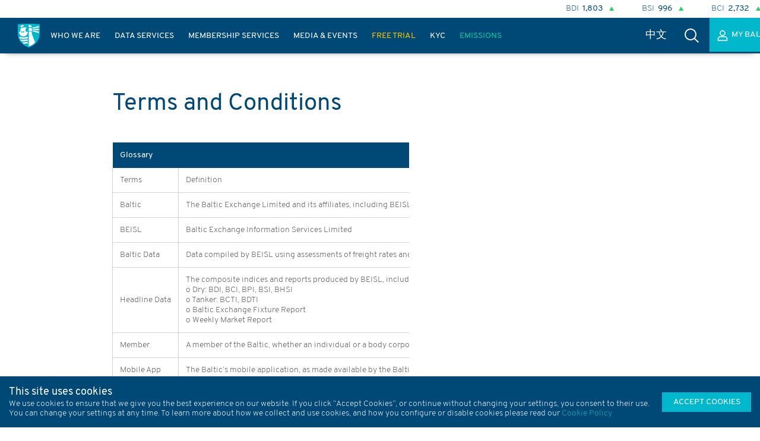

--- FILE ---
content_type: text/html; charset=UTF-8
request_url: https://www.balticexchange.com/en/site-services/terms-and-conditions.html
body_size: 12389
content:
<!DOCTYPE html>
<html lang="en">


<head>
    <meta charset="UTF-8">
    

    <link rel="icon" type="image/vnd.microsoft.icon" href="/etc/designs/balticexchange/consumer/favicon.ico"/>
    <link rel="shortcut icon" type="image/vnd.microsoft.icon" href="/etc/designs/balticexchange/consumer/favicon.ico"/>

    <link rel="stylesheet" type="text/css" href="/etc/designs/balticexchange/consumer/styles/slick-theme.css"/>
    <link rel="stylesheet" type="text/css" href="/etc/designs/balticexchange/consumer/styles/slick.css"/>

<link rel="stylesheet" href="/etc.clientlibs/balticexchange/consumer/clientlibs/base.min.31631553c8c70f996f5be396036e43d7.css" type="text/css">
<script src="/etc.clientlibs/blacksunplc-aem-commons/clientlibs/blacksunplc/blacksunplc.min.js"></script>
<script src="/etc.clientlibs/clientlibs/granite/jquery.min.js"></script>
<script src="/etc.clientlibs/clientlibs/granite/jquery/granite/csrf.min.js"></script>
<script src="/etc.clientlibs/blacksunplc-aem-commons/clientlibs/vanilla/moment.min.js"></script>
<script src="/etc.clientlibs/balticexchange/consumer/components/page/basepage/clientlibs.min.js"></script>
<script src="/etc.clientlibs/balticexchange/consumer/clientlibs/base.min.js"></script>



<meta name="viewport" content="width=device-width, initial-scale=1">




    <style id="antiClickjack">body{display:none !important;}</style>



    <script type="text/javascript" src="/etc/designs/shared/scripts/shared/cookiechoice.js"></script>
    <script type="text/javascript" src="/etc/designs/shared/scripts/jquery/jquery.cookie-1.3.1.js"></script>
    <script type="text/javascript" src="/etc/designs/balticexchange/consumer/scripts/slick-1.8.1.min.js"></script>
    <title>Terms and Conditions</title>
    
<link rel="canonical" hreflang="en" href="https://www.balticexchange.com/en/site-services/terms-and-conditions.html"/>


    <meta property="og:title" content="Terms and Conditions" />
      <meta property="og:site_name" content="Baltic Exchange Consumer" />
    
    <meta property="og:url" content="https://www.balticexchange.com/en/site-services/terms-and-conditions.html" />
    <meta property="og:locale" content="en" />


    
    <script type="text/javascript">
        (function(w,d,s,l,i){w[l]=w[l]||[];w[l].push({'gtm.start':
        new Date().getTime(),event:'gtm.js'});var f=d.getElementsByTagName(s)[0],
        j=d.createElement(s),dl=l!='dataLayer'?'&l='+l:'';j.async=true;j.src=
        'https://www.googletagmanager.com/gtm.js?id='+i+dl;f.parentNode.insertBefore(j,f);
        })(window,document,'script','dataLayer','GTM-K4T3VGX');
        jQuery(function ($) {
            try {
                var $links = $("a[href^='http:'], a[href^='https:'], a[href^='/content/dam/']");
                $links.each(function (ignore, link) {
                    if (!link.target) {
                        link.target = "_blank";
                    }
                    if (link.rel) {
                        link.rel = link.rel + " noopener noreferrer";
                    } else {
                        link.rel = "noopener noreferrer";
                    }
                });
            } catch (ignore) {
                /* fall through */
            }
        });
    </script>
</head>


<body class="siteservicespage terms-and-conditions en site-services">
<div class="cookiewarning">

<script type="text/javascript">
    var sharedComponentsIncludesCookieWarningMode = 'none';
    var sharedComponentsIncludesCookieWarningSpeed = '1000';
</script>
<div id="cookie_warning" class="none" data-cookiestyle="closeButton" data-cookieid="balticexchange-consumer-cookieID"  style="display: none">
    <div class="cookie-outer-wrapper">
        <div class="cookie-inner-wrapper">
            <div class="cookie-content">

                <h2>This site uses cookies</h2>

                <p>We use cookies to ensure that we give you the best experience on our website. If you click “Accept Cookies”, or continue without changing your settings, you consent to their use. You can change your settings at any time. To learn more about how we collect and use cookies, and how you configure or disable cookies please read our&nbsp;<a href="https://www.balticexchange.com/en/site-services/cookies" title="Original URL: https://www.balticexchange.com/en/site-services/cookies.html. Click or tap if you trust this link.">Cookie Policy</a><br>
</p>


            </div>

            <div class="cookie-buttons">
                <input type="button" value="Accept Cookies"  id="persistConsentTrue" class="button cookie-button close-button" />
            </div>

        </div>
    </div>
</div>

</div>

    <header class="site-header-wrapper fixed-header">



<div id="ticker">
    <div class="ticker-inner">
        <div class="ticker-rail">
        </div>
    </div>
</div>

<nav>
    <div class="row container">
        <div class="logo">
            <a href="https://www.balticexchange.com/en/index.html"><img src="/etc/designs/balticexchange/consumer/images/logo.svg" alt="Home"/></a>
        </div>
        <div class="tools">
            <div class="item">
<div class="mobilemenu menu">


<div class="mobilemenu view parbase">



<button id="dl-menu-btn" class="dl-trigger">Menu</button>
<div id="dl-menu" class="dl-menuwrapper">
    <ul class="dl-menu">

        <li>
            <a href="/en/index.html">Home</a>


        </li>

        <li>
            <a href="/en/who-we-are.html">Who We Are</a>


            <a class="submenu-link" href="#">&nbsp;&gt;&nbsp;</a>
            <ul class="dl-submenu level-1">

        <li>
            <a href="/en/who-we-are/the-baltic-code.html">The Baltic Code</a>


        </li>

        <li>
            <a href="/en/who-we-are/reporting-market-practice.html">Reporting Market Practice</a>


        </li>

        <li>
            <a href="/en/who-we-are/governance.html">Corporate Governance</a>


        </li>

        <li>
            <a href="/en/who-we-are/history.html">History</a>


        </li>

        <li>
            <a href="/en/who-we-are/charities.html">Charitable Activities</a>


        </li>

        <li>
            <a href="/en/who-we-are/guide-to-modern-shipping.html">Guide to Modern Shipping</a>


            <a class="submenu-link" href="#">&nbsp;&gt;&nbsp;</a>
            <ul class="dl-submenu level-2">

        <li>
            <a href="/en/who-we-are/guide-to-modern-shipping/main-vessel-types.html">Main Vessel Types</a>


        </li>

        <li>
            <a href="/en/who-we-are/guide-to-modern-shipping/key-trades.html">Key Trades</a>


        </li>

        <li>
            <a href="/en/who-we-are/guide-to-modern-shipping/chartering-.html">Chartering </a>


        </li>

        <li>
            <a href="/en/who-we-are/guide-to-modern-shipping/chartering-negotiations.html">Chartering Negotiations</a>


        </li>

        <li>
            <a href="/en/who-we-are/guide-to-modern-shipping/tanker-chartering.html">Tanker Chartering</a>


        </li>

        <li>
            <a href="/en/who-we-are/guide-to-modern-shipping/insurance.html">Insurance</a>


        </li>

        <li>
            <a href="/en/who-we-are/guide-to-modern-shipping/disputes.html">Disputes</a>


        </li>

        <li>
            <a href="/en/who-we-are/guide-to-modern-shipping/sale---purchase.html">Sale &amp; Purchase</a>


        </li>

        <li>
            <a href="/en/who-we-are/guide-to-modern-shipping/shipping-glossary.html">Shipping Glossary</a>


        </li>

            </ul>

        </li>

        <li>
            <a href="/en/who-we-are/faqs.html">Baltic Exchange FAQs</a>


        </li>

            </ul>

        </li>

        <li>
            <a href="/en/data-services.html">Data Services</a>


            <a class="submenu-link" href="#">&nbsp;&gt;&nbsp;</a>
            <ul class="dl-submenu level-1">

        <li>
            <a href="/en/data-services/market-information0.html">Market Information</a>


            <a class="submenu-link" href="#">&nbsp;&gt;&nbsp;</a>
            <ul class="dl-submenu level-2">

        <li>
            <a href="/en/data-services/market-information0/indices.html">Indices</a>


        </li>

        <li>
            <a href="/en/data-services/market-information0/fixtures.html">Fixtures</a>


        </li>

        <li>
            <a href="/en/data-services/market-information0/dry-services.html">Dry</a>


        </li>

        <li>
            <a href="/en/data-services/market-information0/tankers-services.html">Tankers</a>


        </li>

        <li>
            <a href="/en/data-services/market-information0/gas-services.html">Gas</a>


        </li>

        <li>
            <a href="/en/data-services/market-information0/container-services.html">Container</a>


        </li>

        <li>
            <a href="/en/data-services/market-information0/air-freight-services.html">Air freight</a>


        </li>

        <li>
            <a href="/en/data-services/market-information0/tools-for-shipping-investors-services.html">Investor Indices</a>


        </li>

        <li>
            <a href="/en/data-services/market-information0/bunker-reports.html">Fuel</a>


        </li>

        <li>
            <a href="/en/data-services/market-information0/holidays---non-publications.html">Non-publication days</a>


        </li>

        <li>
            <a href="/en/data-services/market-information0/data-licence-.html">Settlement Licence </a>


        </li>

        <li>
            <a href="/en/data-services/market-information0/chemical-and-agricultural-oil-assessments-.html">Chemical and Agricultural Oil Assessments </a>


        </li>

            </ul>

        </li>

        <li>
            <a href="/en/data-services/freight-derivatives-.html">Freight Derivatives </a>


            <a class="submenu-link" href="#">&nbsp;&gt;&nbsp;</a>
            <ul class="dl-submenu level-2">

        <li>
            <a href="/en/data-services/freight-derivatives-/Baltic-Forward-Assessments.html">Baltic Forward Curves</a>


        </li>

        <li>
            <a href="/en/data-services/freight-derivatives-/Baltic-Options-Assessments.html">Volatilities</a>


        </li>

        <li>
            <a href="/en/data-services/freight-derivatives-/Volumes.html">Volumes</a>


        </li>

        <li>
            <a href="/en/data-services/freight-derivatives-/Clearing.html">Clearing</a>


        </li>

        <li>
            <a href="/en/data-services/freight-derivatives-/FFA-Brokers-Association.html">FFA Brokers&rsquo; Association</a>


        </li>

        <li>
            <a href="/en/data-services/freight-derivatives-/FFA-Trade-Ticker.html">FFA trade ticker</a>


        </li>

        <li>
            <a href="/en/data-services/freight-derivatives-/Open-interest.html">Open interest</a>


        </li>

        <li>
            <a href="/en/data-services/freight-derivatives-/Intraday-prices.html">Intraday prices</a>


        </li>

            </ul>

        </li>

        <li>
            <a href="/en/data-services/Methodology.html">Methodology</a>


            <a class="submenu-link" href="#">&nbsp;&gt;&nbsp;</a>
            <ul class="dl-submenu level-2">

        <li>
            <a href="/en/data-services/Methodology/Benchmark_Administration_Activities.html">Benchmark Administration Activities</a>


        </li>

        <li>
            <a href="/en/data-services/Methodology/benchmark-administration-activities.html">Benchmark Statements</a>


        </li>

        <li>
            <a href="/en/data-services/Methodology/ESG_Disclosures.html">ESG Disclosures</a>


        </li>

        <li>
            <a href="/en/data-services/Methodology/market-data.html">Market Data</a>


        </li>

        <li>
            <a href="/en/data-services/Methodology/governance-and-oversight.html">Governance and Oversight</a>


        </li>

        <li>
            <a href="/en/data-services/Methodology/cessation-policy.html">Cessation Policy</a>


        </li>

        <li>
            <a href="/en/data-services/Methodology/Index_Methodology.html">Index Governance</a>


        </li>

            </ul>

        </li>

        <li>
            <a href="/en/data-services/panellists.html">Panellists</a>


        </li>

        <li>
            <a href="/en/data-services/routes.html">Interactive Map </a>


        </li>

        <li>
            <a href="/en/data-services/Circulars.html">Circulars</a>


        </li>

        <li>
            <a href="/en/data-services/WeeklyRoundup.html">Weekly Market Roundups</a>


        </li>

        <li>
            <a href="/en/data-services/complaints.html">Complaints</a>


        </li>

        <li>
            <a href="/en/data-services/Documentation.html">Documentation</a>


        </li>

        <li>
            <a href="/en/data-services/Non-Display.html">Non-Display Usage</a>


        </li>

        <li>
            <a href="/en/data-services/support.html">Support</a>


        </li>

            </ul>

        </li>

        <li>
            <a href="/en/membership-services.html">Membership Services</a>


            <a class="submenu-link" href="#">&nbsp;&gt;&nbsp;</a>
            <ul class="dl-submenu level-1">

        <li>
            <a href="/en/membership-services/escrow-service.html">Escrow Service</a>


        </li>

        <li>
            <a href="/en/membership-services/disputes0.html">Dispute Resolution</a>


        </li>

        <li>
            <a href="/en/membership-services/expert-witness-.html">Expert Witness </a>


        </li>

        <li>
            <a href="/en/membership-services/baltic-academy-0.html">Baltic Academy </a>


            <a class="submenu-link" href="#">&nbsp;&gt;&nbsp;</a>
            <ul class="dl-submenu level-2">

        <li>
            <a href="/en/membership-services/baltic-academy-0/ics---baltic-lectures.html">ICS / Baltic lectures</a>


        </li>

        <li>
            <a href="/en/membership-services/baltic-academy-0/baltic-academy.html">Advanced Freight Modelling &amp; Trading</a>


        </li>

        <li>
            <a href="/en/membership-services/baltic-academy-0/container-freight-market-and-risk-management.html">Container Freight Market and Risk Management</a>


        </li>

        <li>
            <a href="/en/membership-services/baltic-academy-0/freight-derivatives-and-shipping-risk-management.html">Freight Derivatives and Shipping Risk Management</a>


        </li>

        <li>
            <a href="/en/membership-services/baltic-academy-0/ship-finance-executive.html">Ship Finance</a>


        </li>

        <li>
            <a href="/en/membership-services/baltic-academy-0/shipping-economics---investment.html">Shipping Economics &amp; Investment</a>


        </li>

        <li>
            <a href="/en/membership-services/baltic-academy-0/book.html">Book a course</a>


        </li>

            </ul>

        </li>

        <li>
            <a href="/en/membership-services/clubs-and-societies.html">Clubs and societies </a>


            <a class="submenu-link" href="#">&nbsp;&gt;&nbsp;</a>
            <ul class="dl-submenu level-2">

        <li>
            <a href="/en/membership-services/clubs-and-societies/irish-society-.html">Irish Society </a>


        </li>

        <li>
            <a href="/en/membership-services/clubs-and-societies/scottish-society-.html">Caledonian Society</a>


        </li>

        <li>
            <a href="/en/membership-services/clubs-and-societies/wine-society-.html">Wine Society </a>


        </li>

        <li>
            <a href="/en/membership-services/clubs-and-societies/football.html">Football Club</a>


        </li>

        <li>
            <a href="/en/membership-services/clubs-and-societies/rugby.html">Rugby Club</a>


        </li>

        <li>
            <a href="/en/membership-services/clubs-and-societies/Sailing.html">Sailing Association</a>


        </li>

        <li>
            <a href="/en/membership-services/clubs-and-societies/Golf.html">Golf Society</a>


        </li>

        <li>
            <a href="/en/membership-services/clubs-and-societies/Tennis.html">Racket Sports Club</a>


        </li>

        <li>
            <a href="/en/membership-services/clubs-and-societies/Cricket.html">Cricket Club</a>


        </li>

        <li>
            <a href="/en/membership-services/clubs-and-societies/young-baltic-association-.html">Young Baltic Association </a>


        </li>

        <li>
            <a href="/en/membership-services/clubs-and-societies/fly-fishing-society.html">Fly Fishing Society</a>


        </li>

            </ul>

        </li>

        <li>
            <a href="/en/membership-services/apply-page.html">Apply to join</a>


        </li>

            </ul>

        </li>

        <li>
            <a href="/en/news-and-events.html">Media &amp; Events</a>


            <a class="submenu-link" href="#">&nbsp;&gt;&nbsp;</a>
            <ul class="dl-submenu level-1">

        <li>
            <a href="/en/news-and-events/news.html">Latest News</a>


        </li>

        <li>
            <a href="/en/news-and-events/events.html">Events</a>


        </li>

        <li>
            <a href="/en/news-and-events/baltic-academy.html">Baltic Academy</a>


        </li>

        <li>
            <a href="/en/news-and-events/recent-webinars.html">Recent Events</a>


        </li>

        <li>
            <a href="/en/news-and-events/videos.html">Videos</a>


        </li>

            </ul>

        </li>

        <li>
            <a href="/en/free-trial.html">Free Trial</a>


        </li>

        <li>
            <a href="/en/kyc.html">KYC</a>


        </li>

        <li>
            <a href="/en/emissions.html">Emissions</a>


        </li>

    </ul>
</div>
</div>


</div>

            </div>
        </div>
    </div>
    <div class="row mainmenu" id="navmenu">
        <div class="row-inner">
            <div class="navigation">
<div class="topnavmultimenu parbase">





    <div class="publicmode">
        <div class="topnavmultimenu publicmodedefault">



<div class="componentBody" >
    



<nav id="primary-menu">
    <div class="primary-menu-wrap">
        <ul class="primary-menu menu-on-mouseover" id="topnav_multimenu_list">

            <li id="who-we-are" class=" has-children has-multimenu">
                <a class="topnav-item" role="presentation" href="/en/who-we-are.html">
                    Who We Are
                </a>
            </li>

            <li id="data-services" class=" has-children has-multimenu">
                <a class="topnav-item" role="presentation" href="/en/data-services.html">
                    Data Services
                </a>
            </li>

            <li id="membership-services" class=" has-children has-multimenu">
                <a class="topnav-item" role="presentation" href="/en/membership-services.html">
                    Membership Services
                </a>
            </li>

            <li id="news-and-events" class=" has-children ">
                <a class="topnav-item" role="presentation" href="/en/news-and-events.html">
                    Media & Events
                </a>
            </li>

            <li id="free-trial" class="  ">
                <a class="topnav-item" role="presentation" href="/en/free-trial.html">
                    Free Trial
                </a>
            </li>

            <li id="kyc" class="  ">
                <a class="topnav-item" role="presentation" href="/en/kyc.html">
                    KYC
                </a>
            </li>

            <li id="emissions" class="  ">
                <a class="topnav-item" role="presentation" href="/en/emissions.html">
                    Emissions
                </a>
            </li>

    </ul>
  </div>
    <div style="clear: left;"></div>
</nav>



                <div class="topnavmultimenuitem_who-we-are topnavmultimenuitem parbase">



<div class="multi-menu-detail-content" id="topnavmultimenuitem_who-we-are" style="display:none; position: relative; ">

    <div class="introduction-wrapper">
                <h2>Who We Are</h2>
        
    </div>
    <div class="subnav-wrapper">

                    <ul class="topnavmultimenu-subnav-0 topnavmultimenu-subnav firstlast">



                            <li>
                                   <a href="/en/who-we-are/the-baltic-code.html">The Baltic Code</a>
                            </li>




                            <li>
                                   <a href="/en/who-we-are/reporting-market-practice.html">Reporting Market Practice</a>
                            </li>




                            <li>
                                   <a href="/en/who-we-are/governance.html">Corporate Governance</a>
                            </li>




                            <li>
                                   <a href="/en/who-we-are/history.html">History</a>
                            </li>




                            <li>
                                   <a href="/en/who-we-are/charities.html">Charitable Activities</a>
                            </li>




                            <li class="topnavmultimenu-has-thirdlevel">
                                <a href="/en/who-we-are/guide-to-modern-shipping.html">Guide to Modern Shipping</a>

                                <ul class="topnavmultimenu-third-level-links" style="display:none;">

                                     <li>
                                        <a href="/en/who-we-are/guide-to-modern-shipping/main-vessel-types.html">Main Vessel Types</a>

                                        
                                    </li>

                                     <li>
                                        <a href="/en/who-we-are/guide-to-modern-shipping/key-trades.html">Key Trades</a>

                                        
                                    </li>

                                     <li>
                                        <a href="/en/who-we-are/guide-to-modern-shipping/chartering-.html">Chartering </a>

                                        
                                    </li>

                                     <li>
                                        <a href="/en/who-we-are/guide-to-modern-shipping/chartering-negotiations.html">Chartering Negotiations</a>

                                        
                                    </li>

                                     <li>
                                        <a href="/en/who-we-are/guide-to-modern-shipping/tanker-chartering.html">Tanker Chartering</a>

                                        
                                    </li>

                                     <li>
                                        <a href="/en/who-we-are/guide-to-modern-shipping/insurance.html">Insurance</a>

                                        
                                    </li>

                                     <li>
                                        <a href="/en/who-we-are/guide-to-modern-shipping/disputes.html">Disputes</a>

                                        
                                    </li>

                                     <li>
                                        <a href="/en/who-we-are/guide-to-modern-shipping/sale---purchase.html">Sale & Purchase</a>

                                        
                                    </li>

                                     <li>
                                        <a href="/en/who-we-are/guide-to-modern-shipping/shipping-glossary.html">Shipping Glossary</a>

                                        
                                    </li>

                                 </ul>
                            </li>




                            <li>
                                   <a href="/en/who-we-are/faqs.html">Baltic Exchange FAQs</a>
                            </li>


                        </ul>

    </div>

    <div class="content-wrapper">

        <div class="documentteaser teaser parbase">











<div class="teaser-inner default plain">
    <div class="content-wrapper">
        <div class="content-wrapper-inner">
            



            


<div class="image-wrapper">

    <a href="https://signup.balticexchange.com/"><img data-emptytext="Teaser image not configured" src="/content/balticexchange/consumer/en/index/_jcr_content/topnavmultimenu/topnavmultimenu/topnavmultimenuitem_who-we-are/par/documentteaser/image.img.jpg/1612948216929.jpg" alt=" " title=" " class="cq-dd-teaserimage"></a>

</div>


            


    <h3>Not yet registered?</h3>


            


            

<div class="link-wrapper">

    <a href="https://signup.balticexchange.com/" class="external">Member registration</a>

</div>
        </div>
    </div>
</div>
</div>


    </div>
</div>
<span class="close-megamenu"></span>
</div>

 
                <div class="topnavmultimenuitem_data-services topnavmultimenuitem parbase">



<div class="multi-menu-detail-content" id="topnavmultimenuitem_data-services" style="display:none; position: relative; ">

    <div class="introduction-wrapper">
                <h2>Data Services</h2>
        
    </div>
    <div class="subnav-wrapper">

                    <ul class="topnavmultimenu-subnav-0 topnavmultimenu-subnav firstlast">



                            <li class="topnavmultimenu-has-thirdlevel">
                                <a href="/en/data-services/market-information0.html">Market Information</a>

                                <ul class="topnavmultimenu-third-level-links" style="display:none;">

                                     <li>
                                        <a href="/en/data-services/market-information0/indices.html">Indices</a>

                                        
                                    </li>

                                     <li>
                                        <a href="/en/data-services/market-information0/fixtures.html">Fixtures</a>

                                        
                                    </li>

                                     <li>
                                        <a href="/en/data-services/market-information0/dry-services.html">Dry</a>

                                        
                                    </li>

                                     <li>
                                        <a href="/en/data-services/market-information0/tankers-services.html">Tankers</a>

                                        
                                    </li>

                                     <li>
                                        <a href="/en/data-services/market-information0/gas-services.html">Gas</a>

                                        
                                    </li>

                                     <li>
                                        <a href="/en/data-services/market-information0/container-services.html">Container</a>

                                        
                                    </li>

                                     <li>
                                        <a href="/en/data-services/market-information0/air-freight-services.html">Air freight</a>

                                        
                                    </li>

                                     <li>
                                        <a href="/en/data-services/market-information0/tools-for-shipping-investors-services.html">Investor Indices</a>

                                        
                                    </li>

                                     <li>
                                        <a href="/en/data-services/market-information0/bunker-reports.html">Fuel</a>

                                        
                                    </li>

                                     <li>
                                        <a href="/en/data-services/market-information0/holidays---non-publications.html">Non-publication days</a>

                                        
                                    </li>

                                     <li>
                                        <a href="/en/data-services/market-information0/data-licence-.html">Settlement Licence </a>

                                        
                                    </li>

                                     <li>
                                        <a href="/en/data-services/market-information0/chemical-and-agricultural-oil-assessments-.html">Chemical and Agricultural Oil Assessments </a>

                                        
                                    </li>

                                 </ul>
                            </li>




                            <li class="topnavmultimenu-has-thirdlevel">
                                <a href="/en/data-services/freight-derivatives-.html">Freight Derivatives </a>

                                <ul class="topnavmultimenu-third-level-links" style="display:none;">

                                     <li>
                                        <a href="/en/data-services/freight-derivatives-/Baltic-Forward-Assessments.html">Baltic Forward Curves</a>

                                        
                                    </li>

                                     <li>
                                        <a href="/en/data-services/freight-derivatives-/Baltic-Options-Assessments.html">Volatilities</a>

                                        
                                    </li>

                                     <li>
                                        <a href="/en/data-services/freight-derivatives-/Volumes.html">Volumes</a>

                                        
                                    </li>

                                     <li>
                                        <a href="/en/data-services/freight-derivatives-/Clearing.html">Clearing</a>

                                        
                                    </li>

                                     <li>
                                        <a href="/en/data-services/freight-derivatives-/FFA-Brokers-Association.html">FFA Brokers’ Association</a>

                                        
                                    </li>

                                     <li>
                                        <a href="/en/data-services/freight-derivatives-/FFA-Trade-Ticker.html">FFA trade ticker</a>

                                        
                                    </li>

                                     <li>
                                        <a href="/en/data-services/freight-derivatives-/Open-interest.html">Open interest</a>

                                        
                                    </li>

                                     <li>
                                        <a href="/en/data-services/freight-derivatives-/Intraday-prices.html">Intraday prices</a>

                                        
                                    </li>

                                 </ul>
                            </li>




                            <li class="topnavmultimenu-has-thirdlevel">
                                <a href="/en/data-services/Methodology.html">Methodology</a>

                                <ul class="topnavmultimenu-third-level-links" style="display:none;">

                                     <li>
                                        <a href="/en/data-services/Methodology/Benchmark_Administration_Activities.html">Benchmark Administration Activities</a>

                                        
                                    </li>

                                     <li>
                                        <a href="/en/data-services/Methodology/benchmark-administration-activities.html">Benchmark Statements</a>

                                        
                                    </li>

                                     <li>
                                        <a href="/en/data-services/Methodology/ESG_Disclosures.html">ESG Disclosures</a>

                                        
                                    </li>

                                     <li>
                                        <a href="/en/data-services/Methodology/market-data.html">Market Data</a>

                                        
                                    </li>

                                     <li>
                                        <a href="/en/data-services/Methodology/governance-and-oversight.html">Governance and Oversight</a>

                                        
                                    </li>

                                     <li>
                                        <a href="/en/data-services/Methodology/cessation-policy.html">Cessation Policy</a>

                                        
                                    </li>

                                     <li>
                                        <a href="/en/data-services/Methodology/Index_Methodology.html">Index Governance</a>

                                        
                                    </li>

                                 </ul>
                            </li>




                            <li>
                                   <a href="/en/data-services/panellists.html">Panellists</a>
                            </li>




                            <li>
                                   <a href="/en/data-services/routes.html">Interactive Map </a>
                            </li>




                            <li>
                                   <a href="/en/data-services/Circulars.html">Circulars</a>
                            </li>




                            <li>
                                   <a href="/en/data-services/WeeklyRoundup.html">Weekly Market Roundups</a>
                            </li>




                            <li>
                                   <a href="/en/data-services/complaints.html">Complaints</a>
                            </li>




                            <li>
                                   <a href="/en/data-services/Documentation.html">Documentation</a>
                            </li>




                            <li>
                                   <a href="/en/data-services/Non-Display.html">Non-Display Usage</a>
                            </li>




                            <li>
                                   <a href="/en/data-services/support.html">Support</a>
                            </li>


                        </ul>

    </div>

    <div class="content-wrapper">

        <div class="documentteaser teaser parbase">











<div class="teaser-inner default plain">
    <div class="content-wrapper">
        <div class="content-wrapper-inner">
            



            


<div class="image-wrapper">

    <a href="https://vimeo.com/557664225"><img data-emptytext="Teaser image not configured" src="/content/balticexchange/consumer/en/index/_jcr_content/topnavmultimenu/topnavmultimenu/topnavmultimenuitem_data-services/par/documentteaser/image.img.png/1626884424831.png" alt=" " title=" " class="cq-dd-teaserimage"></a>

</div>


            


    <h3>A guide to using the Baltic API</h3>


            


            

<div class="link-wrapper">

    <a href="https://vimeo.com/557664225" class="external">Watch tutorial</a>

</div>
        </div>
    </div>
</div>
</div>


    </div>
</div>
<span class="close-megamenu"></span>
</div>

 
                <div class="topnavmultimenuitem_membership-services topnavmultimenuitem parbase">



<div class="multi-menu-detail-content" id="topnavmultimenuitem_membership-services" style="display:none; position: relative; ">

    <div class="introduction-wrapper">
                <h2>Membership Services</h2>
        
    </div>
    <div class="subnav-wrapper">

                    <ul class="topnavmultimenu-subnav-0 topnavmultimenu-subnav firstlast">



                            <li>
                                   <a href="/en/membership-services/escrow-service.html">Escrow Service</a>
                            </li>




                            <li>
                                   <a href="/en/membership-services/disputes0.html">Dispute Resolution</a>
                            </li>




                            <li>
                                   <a href="/en/membership-services/expert-witness-.html">Expert Witness </a>
                            </li>




                            <li class="topnavmultimenu-has-thirdlevel">
                                <a href="/en/membership-services/baltic-academy-0.html">Baltic Academy </a>

                                <ul class="topnavmultimenu-third-level-links" style="display:none;">

                                     <li>
                                        <a href="/en/membership-services/baltic-academy-0/ics---baltic-lectures.html">ICS / Baltic lectures</a>

                                        
                                    </li>

                                     <li>
                                        <a href="/en/membership-services/baltic-academy-0/baltic-academy.html">Advanced Freight Modelling & Trading</a>

                                        
                                    </li>

                                     <li>
                                        <a href="/en/membership-services/baltic-academy-0/container-freight-market-and-risk-management.html">Container Freight Market and Risk Management</a>

                                        
                                    </li>

                                     <li>
                                        <a href="/en/membership-services/baltic-academy-0/freight-derivatives-and-shipping-risk-management.html">Freight Derivatives and Shipping Risk Management</a>

                                        
                                    </li>

                                     <li>
                                        <a href="/en/membership-services/baltic-academy-0/ship-finance-executive.html">Ship Finance</a>

                                        
                                    </li>

                                     <li>
                                        <a href="/en/membership-services/baltic-academy-0/shipping-economics---investment.html">Shipping Economics & Investment</a>

                                        
                                    </li>

                                     <li>
                                        <a href="/en/membership-services/baltic-academy-0/book.html">Book a course</a>

                                        
                                    </li>

                                 </ul>
                            </li>




                            <li class="topnavmultimenu-has-thirdlevel">
                                <a href="/en/membership-services/clubs-and-societies.html">Clubs and societies </a>

                                <ul class="topnavmultimenu-third-level-links" style="display:none;">

                                     <li>
                                        <a href="/en/membership-services/clubs-and-societies/irish-society-.html">Irish Society </a>

                                        
                                    </li>

                                     <li>
                                        <a href="/en/membership-services/clubs-and-societies/scottish-society-.html">Caledonian Society</a>

                                        
                                    </li>

                                     <li>
                                        <a href="/en/membership-services/clubs-and-societies/wine-society-.html">Wine Society </a>

                                        
                                    </li>

                                     <li>
                                        <a href="/en/membership-services/clubs-and-societies/football.html">Football Club</a>

                                        
                                    </li>

                                     <li>
                                        <a href="/en/membership-services/clubs-and-societies/rugby.html">Rugby Club</a>

                                        
                                    </li>

                                     <li>
                                        <a href="/en/membership-services/clubs-and-societies/Sailing.html">Sailing Association</a>

                                        
                                    </li>

                                     <li>
                                        <a href="/en/membership-services/clubs-and-societies/Golf.html">Golf Society</a>

                                        
                                    </li>

                                     <li>
                                        <a href="/en/membership-services/clubs-and-societies/Tennis.html">Racket Sports Club</a>

                                        
                                    </li>

                                     <li>
                                        <a href="/en/membership-services/clubs-and-societies/Cricket.html">Cricket Club</a>

                                        
                                    </li>

                                     <li>
                                        <a href="/en/membership-services/clubs-and-societies/young-baltic-association-.html">Young Baltic Association </a>

                                        
                                    </li>

                                     <li>
                                        <a href="/en/membership-services/clubs-and-societies/fly-fishing-society.html">Fly Fishing Society</a>

                                        
                                    </li>

                                 </ul>
                            </li>




                            <li>
                                   <a href="/en/membership-services/apply-page.html">Apply to join</a>
                            </li>


                        </ul>

    </div>

    <div class="content-wrapper">

        <div class="documentteaser teaser parbase">











<div class="teaser-inner default plain">
    <div class="content-wrapper">
        <div class="content-wrapper-inner">
            



            


<div class="image-wrapper">

    <a href="/content/balticexchange/consumer/en/news-letter-sign-up"><img data-emptytext="Teaser image not configured" src="/content/balticexchange/consumer/en/index/_jcr_content/topnavmultimenu/topnavmultimenu/topnavmultimenuitem_membership-services/par/documentteaser/image.img.jpg/1684250727248.jpg" alt=" " title=" " class="cq-dd-teaserimage"></a>

</div>


            


    <h3>Sign up to our newsletter</h3>


            


            

<div class="link-wrapper">

    <a href="/en/news-letter-sign-up.html" class="internal">Baltic Newsletter</a>

</div>
        </div>
    </div>
</div>
</div>


    </div>
</div>
<span class="close-megamenu"></span>
</div>

 
                <div class="topnavmultimenuitem_news-and-events topnavmultimenuitem parbase">



<div class="multi-menu-detail-content" id="topnavmultimenuitem_news-and-events" style="display:none; position: relative; ">

    <div class="introduction-wrapper">
                <h2>Media & Events</h2>
        
    </div>
    <div class="subnav-wrapper">

                    <ul class="topnavmultimenu-subnav-0 topnavmultimenu-subnav firstlast">



                            <li>
                                   <a href="/en/news-and-events/news.html">Latest News</a>
                            </li>




                            <li>
                                   <a href="/en/news-and-events/events.html">Events</a>
                            </li>




                            <li>
                                   <a href="/en/news-and-events/baltic-academy.html">Baltic Academy</a>
                            </li>




                            <li>
                                   <a href="/en/news-and-events/recent-webinars.html">Recent Events</a>
                            </li>




                            <li>
                                   <a href="/en/news-and-events/videos.html">Videos</a>
                            </li>


                        </ul>

    </div>

    <div class="content-wrapper">

    </div>
</div>
<span class="close-megamenu"></span>
</div>

 
                <div class="topnavmultimenuitem_free-trial topnavmultimenuitem parbase">



<div class="multi-menu-detail-content" id="topnavmultimenuitem_free-trial" style="display:none; position: relative; ">

    <div class="introduction-wrapper">
                <h2>Free Trial</h2>
        
    </div>
    <div class="subnav-wrapper">

    </div>

    <div class="content-wrapper">

    </div>
</div>
<span class="close-megamenu"></span>
</div>

 
                <div class="topnavmultimenuitem_kyc topnavmultimenuitem parbase">



<div class="multi-menu-detail-content" id="topnavmultimenuitem_kyc" style="display:none; position: relative; ">

    <div class="introduction-wrapper">
                <h2>KYC</h2>
        
    </div>
    <div class="subnav-wrapper">

    </div>

    <div class="content-wrapper">

    </div>
</div>
<span class="close-megamenu"></span>
</div>

 
                <div class="topnavmultimenuitem_emissions topnavmultimenuitem parbase">



<div class="multi-menu-detail-content" id="topnavmultimenuitem_emissions" style="display:none; position: relative; ">

    <div class="introduction-wrapper">
                <h2>Emissions</h2>
        
    </div>
    <div class="subnav-wrapper">

    </div>

    <div class="content-wrapper">

    </div>
</div>
<span class="close-megamenu"></span>
</div>

 
</div>
</div>

    </div>


</div>

            </div>
        </div>
    </div>
    <div class="row row-links mainmenu" id="headerlinks" data-pop-up-enabled="false"
        data-publish-mode="true">
        <div class="row-inner">
            
            <div class="wechat-code-icon"><a href="/en/apply-page/china.html" class="wechat-link">中文</a></div>
            
            <div class="header-search"><a class="search-menu-button"></a></div>
            
            <div class="header-mybaltic"><a href="/en/my-baltic/dashboard.html" class="my-baltic">My Baltic</a></div>
            
        </div>
    </div>
    <div class="row row-searchfield mainmenu" id="searchmenu">
        <div class="searchmenu-content">
            <div class="searfield-libelle">
                What can we help you find?
            </div>
<div class="searchfield">


<div class="search-field-outer">

    <div class="searchfield searchfielddefault">
<div class="search-field-wrapper">
    <form role="search" action="/en/site-services/search-results.html" class="search-form">
        <input role="searchbox" type="text" name="q" class="search-field"   />
        <input type="submit"  class="search-button" />
    </form>
</div></div>


</div></div>

        </div>
    </div>
</nav>
    </header>

    <div class="site-main-wrapper">


<section id="title">
<div class="title">


<h1>Terms and Conditions</h1></div>

</section>
<section id="main">
    <div class="content-page-wrapper">
        <div class="main-content">
<div class="main-par parsys"><div class="table parbase section">


    <div class="default"><table width="100%" cellspacing="0" cellpadding="1" border="1">
<tbody><tr><td valign="top" colspan="2">Glossary</td>
</tr><tr><td><p>Terms</p>
</td>
<td><p>Definition</p>
</td>
</tr><tr><td><p>Baltic</p>
</td>
<td><p>The Baltic Exchange Limited and its affiliates, including BEISL</p>
</td>
</tr><tr><td><p>BEISL</p>
</td>
<td><p>Baltic Exchange Information Services Limited</p>
</td>
</tr><tr><td><p>Baltic Data</p>
</td>
<td><p>Data compiled by BEISL using assessments of freight rates and other market information supplied by panellist brokers and includes all BEISL indices, route assessments, timecharter averages, sale &amp; purchase assessments, demolition assessments, forward assessments, option assessments, the information contained in the daily fixture list &amp; market reports, and any other freight market information compiled by BEISL&nbsp;</p>
</td>
</tr><tr><td><p>Headline Data</p>
</td>
<td><p>The composite indices and reports produced by BEISL, including the following, but not including the timecharter averages<br>
o Dry: BDI, BCI, BPI, BSI, BHSI<br>
o Tanker: BCTI, BDTI<br>
o Baltic Exchange Fixture Report<br>
o Weekly Market Report</p>
</td>
</tr><tr><td><p>Member</p>
</td>
<td><p>A member of the Baltic, whether an individual or a body corporate, which/who has been elected a member in accordance with the Rules (as defined below).</p>
</td>
</tr><tr><td><p>Mobile App</p>
</td>
<td><p>The Baltic’s mobile application, as made available by the Baltic from time to time</p>
</td>
</tr><tr><td><p>Relevant Data</p>
</td>
<td><p>Any assessments (including route assessments, sale and purchase assessments, demolition assessments and forward assessments) contributed by a panellist broker to BEISL</p>
</td>
</tr><tr><td><p>Subscriber</p>
</td>
<td><p>A subscriber to Baltic Data, whether an individual or a body corporate, and whether or not a Member</p>
</td>
</tr><tr><td><p>User</p>
</td>
<td><p>Any person accessing the Website or the Mobile App, whether or not a Member or a Subscriber</p>
</td>
</tr><tr><td><p>Website</p>
</td>
<td><p>The website of the Baltic, being located at balticexchange.com or such other URL as used by the Baltic from time to time</p>
</td>
</tr></tbody></table>
</div>
</div>
<div class="text parbase section">


<div class="default"><h2>Part A - General Conditions</h2>
<p>1. Application of Terms<br>
<br>
1.1 These Baltic Exchange Terms and Conditions, including as amended in accordance with clause 1.8 (&quot;Terms&quot;) constitute the agreement (“Agreement”) between you, whether as a Member or a Subscriber with access to the Member’s section of the Website or Mobile App or as a User who is accessing the Website or the Mobile App, and the Baltic.<br>
<br>
1.2 Capitalised terms not otherwise defined in these Terms have the meaning given in the Rules of the Baltic (“Rules”).<br>
<br>
1.3 For the avoidance of doubt, when used in these Terms, the words “we” and “us” refer to the Baltic and the words “you” and “yours” refer to the Member, Subscriber or User, as appropriate. We and you are each a party (Party), and together, the parties (Parties), to the Agreement.<br>
<br>
1.4 Users are considered to be acting on their own account and on behalf of their employer company and are bound at all times by the Baltic Data Policy, available on the Website. In addition to these Terms, Members are bound at all times by the Rules and the Baltic Code. The Rules and Baltic Code are available on request from the Baltic.<br>
<br>
1.5 In addition to these Terms, Members are also expected to observe the provisions of the Ethics and Market Practice section of the Baltic Code which is reproduced in Part B of these Terms.<br>
<br>
1.6 Members and Subscribers who, in the sole opinion of the Baltic Exchange Council or the Baltic Membership Council acting on behalf of the Baltic Exchange Council, fail to abide by these Terms, including, where applicable, by the Rules, the Baltic Code and the Baltic Data Policy, shall have their access to the services provided by the Baltic, including the provision of Baltic Data by any means, whether electronic or otherwise, access to Baltic Data and to other information and services provided on our Website or Mobile App (“Services”) terminated without notice.<br>
<br>
1.7 Members and Subscribers may be required or may have been required to agree to the Terms in writing (e.g. by signing a declaration during the process of applying to become a Member or Subscriber) but, in any case, all Users accessing any part of our Website or Mobile App signify agreement with and consent to the Terms.<br>
<br>
1.8 The Baltic reserves the right to change the Terms, Rules, Baltic Code and Baltic Data Policy from time to time and, accordingly, you should, on each occasion of use, check the Terms when accessing the Website or the Mobile App.<br>
<br>
2. Obligations for Users of our Website and Mobile App<br>
<br>
2.1 Licences to Baltic Data can be obtained from the Baltic, or from the Baltic’s Panellists or Channel Partners. The licences which can be granted by each entity, and their respective rights and conditions, are set out below.<br>
(a) provide true, accurate and complete information about yourself (&quot;User Data&quot;) as required by the Baltic's registration process and thereafter to ensure that the User Data is promptly maintained and updated so that it remains at all times true, accurate and complete. If the Baltic has reasonable grounds to suspect that any of the User Data is untrue, inaccurate or incomplete in any respect, the Baltic shall have the right to suspend or terminate your access to and use of our Website and/or Mobile App;<br>
<br>
(b) not misuse our Website or Mobile App, including by knowingly introducing viruses, trojans, worms, logic bombs or other material that is malicious or technologically harmful, or otherwise using our Website or Mobile App for anything illegal. You must not engage in any web scraping or attempt to gain unauthorised access to our Website or Mobile App, the server on which our Website is stored or any server, computer or database connected to our Website or Mobile App. You must not attack our Website or Mobile App via a denial-of-service attack or a distributed denial-of service attack. By breaching this provision, you would commit a criminal offence under the Computer Misuse Act 1990. We will report any such breach to the relevant law enforcement authorities and we will co-operate with those authorities by disclosing your identity to them.<br>
<br>
(c) not link (including, but not limited to, hyperlink, in-line link or deep-link) (hereinafter collectively referred to as “Link”), mirror or frame our Website or Mobile App or any part thereof to any other web page, website, server or otherwise. Except with our prior written permission no trademark, trade name, service mark, product name or logo may be used as a Link or to mark any Link to our Website or Mobile App or any part thereof or any other web page or website. Notwithstanding anything to the contrary in these Conditions, the Baltic reserves all rights to terminate any Link from any website to our Website or Mobile App for any reason. Upon our instructions, you must disable, remove and terminate any Link from any web page or website, or any mirroring or framing of our Website or Mobile App or any part thereof immediately<br>
<br>
2.2 The Member’s section of our Website and Mobile App may only be accessed and used by Members and Subscribers through a user I.D. and password which is unique to each individual. If you are not a Member or Subscriber, you shall not access or attempt to access such Member’s section.<br>
<br>
2.3 If you are a Member or Subscriber who has been assigned a user I.D. and password, you shall be responsible for keeping such user I.D. and password confidential, secret and secure. You must not disclose it, or allow it to be disclosed, to any person. Any corporate Member or Subscriber which is an employer of an individual Member or Subscriber shall be jointly and severally responsible for ensuring that the individual Member/Subscriber complies with the foregoing. The Member/Subscriber (including the corporate Member/Subscriber employing such Member/Subscriber, if applicable) shall be responsible and liable for any unauthorized use or access of the Member’s section of our Website or Mobile App using such Member/Subscriber’s user I.D. and password, and shall indemnify the Baltic against any liabilities, claims, damages, losses, proceedings and costs suffered by the Baltic as a result of such unauthorized access.<br>
<br>
3. The Baltic's rights and obligations in respect of Users of our Website and Mobile App<br>
<br>
3.1 The Baltic shall be entitled, without prior notice to you, to suspend and/or terminate your access to and use of the Website and/or Mobile App if it has reasonable grounds to suspect that you have breached any of the representations, warranties and undertakings given in clause 2 above.<br>
<br>
3.2 The Baltic reserves the right to modify, suspend or discontinue (permanently or temporarily) the Website and/or Mobile App and the Services (or any part of them) at any time without prior notice to you. The Baltic shall have no liability for any modification, suspension or discontinuance of the Website or Mobile App or for any failure to notify you in advance of the same<br>
<br>
4. Indemnity<br>
<br>
4.1 You agree to indemnify the Baltic against any liabilities, claims, damages, losses and proceedings incurred by the Baltic as a result of any breach by you of the representations, warranties and undertakings given in clause 2 above.<br>
<br>
4.2 You agree to co-operate with the Baltic and to comply with its reasonable instructions to limit or minimise any liability the Baltic may incur as a result of any breach of the representations, warranties and undertakings given in clause 2 above.<br>
<br>
5. Intellectual Property Rights<br>
<br>
5.1 You acknowledge and accept that all of the copyright, database rights and any other intellectual property rights which subsist in the design, layout, processes, functions, data and content of our Website and Mobile App and the Services are the property of the Baltic, its information providers, advertisers and other licensors. No part of the Website, the Mobile App, the Services, their content or any of their underlying software and databases may be copied or reproduced (except for your personal use), shared with third parties, reverse engineered, reverse assembled, or used to create any derivative work (whether in physical or electronic form) without the prior written consent of the Baltic except to the extent specifically permitted under the terms of the level of your subscription for Baltic Data as set out in the Baltic Data Policy.<br>
<br>
5.2 The Baltic grants you a personal, non-exclusive, non-transferable, non-sublicensable licence under the Baltic’s intellectual property rights to access the Website and Mobile App and use the Services in accordance with these Terms. The licence granted in this clause will continue in force for the duration of your continued subscription, subject to prior termination in accordance with clause 3.1 above.<br>
<br>
5.3For the avoidance of doubt, Members and Subscribers may not use Baltic’s intellectual property rights except as expressly permitted under these Terms.<br>
<br>
5.4 You hereby acknowledge and accept that information and materials provided by third party organisations, Members, Subscribers which may be uploaded, posted or transmitted on the Website or Mobile App (&quot;Third Party Materials&quot;) may be confidential or the subject of third party intellectual property rights. Where you have actual notice of such rights or reasonable grounds for believing that they exist, you agree to observe and respect all such rights. You agree not to use any Third Party Materials for any purposes other than those for which they were provided and will notify the Baltic immediately if you become aware, or have reason to believe that the intellectual property rights of the Baltic or any user of the Website or Mobile App are being infringed or that a breach of confidence is being committed.<br>
<br>
6. Limitations of Liability<br>
<br>
6.1 Links to third party websites or resources (&quot;External Sites&quot;) may be included on the Website or Mobile App by the Baltic or third parties. You hereby acknowledge that the Baltic has no control over External Sites and does not pre-screen or systematically monitor their contents.<br>
<br>
6.2 The Baltic does not in any way endorse the contents, information, products or services available on External Sites and accepts no liability or responsibility for any loss, damage, cost or expense incurred by you as a result of your use or reliance on any of the contents, products or services available on any External Site.<br>
<br>
6.3The Website and Mobile App contain and use data provided by third parties (Third Party Providers), including the Ningbo Shipping Exchange, Bunkerworld, XE.com and Cory Brothers Shipping. You accept that this data is used by the Baltic and made available to Users on the basis that neither the Baltic nor Third Party Providers shall have responsibility or liability in negligence or otherwise in respect of any inaccuracy in, or omission from, such information and, neither the Baltic nor Third Party Providers shall be liable for any indirect or consequential loss caused by or arising from any inaccuracy in or omission from such data.<br>
<br>
6.4 You hereby acknowledge and accept that the Baltic does not pre-screen or systematically monitor data provided by Third Party Providers and accepts no responsibility to do so. You accept that the Baltic makes available such data to you on an &quot;as is&quot; basis. No warranties or representations whatever are given by the Baltic with regard to the accuracy, integrity, completeness, quality or fitness for purpose of such information and materials. You accept that any use, transmission or reliance on such data will be entirely at your own risk and the Baltic will accept no liability for any damage, loss, cost or expense incurred by you as a result of any such use, transmission or reliance on such data.<br>
<br>
6.5 The Baltic warrants and undertakes that:<br>
<br>
(a) It has the right and authority to enter into this Agreement;<br>
(b) It will, in providing the Services and operating the Website and Mobile App, exercise the skill and care which may be expected of a provider of such services; and.<br>
(c) the use by you of the Services and the information and materials included in the Services in accordance with these Terms will not infringe the intellectual property rights of any third parties.<br>
<br>
6.6 Except as expressly stated in clause 6.5, the Baltic makes no other warranty or representation in relation to the Website, the Mobile App and/or the Services. In particular, the Baltic makes no warranty or representation that:<br>
(a) the Website, the Mobile App and/or the Services will meet your requirements; or<br>
(b) the Website, the Mobile App and/or the Services will be uninterrupted or free of errors, bugs and viruses<br>
<br>
6.7 The Baltic shall not be liable to you whether in contract (including under any indemnity or warranty whether under clause 6.5 above or otherwise), in tort (including negligence), under statute or otherwise for any of the following:<br>
(a) loss of profit;<br>
(b) loss of revenue;<br>
(c) loss of anticipated savings;<br>
(d) loss or corruption of data;<br>
(e) loss of contract or opportunity;r<br>
(f) loss of goodwill; or<br>
(g) indirect or consequential loss of whatever nature including (without limit) any loss of a type described in (a) to (f) above which could be regarded as indirect or consequential and whether or not reasonably foreseeable, reasonably contemplatable, or actually contemplated by the Baltic or by you at the time of entering into this Agreement.<br>
<br>
6.8 In the event that the Baltic shall be liable to you (or any person claiming through you) in contract (including under any indemnity or warranty), in tort (including negligence), under statute or otherwise, the Baltic's total liability to you and your company together shall be limited to the amount of the subscription or membership fee paid for access to the Services or £5000, whichever is the greater<br>
<br>
6.9 Without prejudice to your rights to terminate this Agreement, your sole remedy at law, in equity or otherwise in respect of any claim against the Baltic shall be limited to damages.<br>
<br>
6.10Any action or claim against the Baltic must be brought within 18 months after the cause of action arises.<br>
<br>
6.11 These Terms set out the entire liability of the Baltic to you in connection with the operation of the Website, the Mobile App and the provision of the Services. However, nothing in this Agreement shall exclude or limit the liability of the Baltic or you for:<br>
(a) death or personal injury resulting from the negligence of that party or its directors, officers, employees, contractors or agents; or<br>
(b) fraud or any statements made fraudulently by that party or its directors, officers, employees, contractors or agents.<br>
<br>
6.12 Both you and the Baltic agree that, given the nature of the Services, the consideration paid to the Baltic and the availability of insurance cover to you, the limitations on liability contained in this clause 6 are reasonable in all the circumstances<br>
<br>
6.13 The materials and data provided on or through the Website or Mobile App (“Materials”) are not intended for distribution to or for use by or to be acted on by any person or entity located in any jurisdiction where such distribution, use or action would be contrary to applicable laws or regulations or would subject us to any registration or licensing requirement. Our Website and Mobile App provide only general information and we do not provide, and the provision of such information must not be construed as the Baltic providing, financial advice or recommendation for any investment product. The availability of any Materials on, or the grant of access or use of, our Website or Mobile App should not be taken in any way as an inducement to trade or a solicitation for orders or entry into any legal relations, nor taken as intended in any way to prompt any action or decision on your part whether to undertake or consider undertaking any investment decision or otherwise.<br>
<br>
7. General<br>
<br>
7.1 If any provision or part thereof of these Terms shall be held to be illegal, invalid or unenforceable, in whole or in part, under any enactment or rule of law, such provision or part thereof shall to that extent be deemed not to form part of this Agreement and the legality, validity and enforceability of the remainder of this Agreement shall not be affected.<br>
<br>
7.2 This Agreement (including the Data Policy, Baltic Code and Rules) constitute the entire agreement and supersedes all prior agreements, statements, promises, representations, assurances or warranties made between the Parties with respect to the subject matter hereof. You acknowledge that you have not relied on any statement, promise, representation, assurance or warranty that is not set out in this Agreement and that you shall have no claim for innocent or negligent misrepresentation or negligent misstatement based on any statement in this Agreement.<br>
<br>
7.3nWaiver<br>
Neither the failure nor any delay on the part of the Baltic to exercise any right, remedy, power or privilege under this Agreement or at law shall operate as a waiver of, nor shall it prevent or restrict the further exercise of, that or any other right or remedy. A waiver of any right or remedy under this Agreement or at law is only effective if given by notice<br>
<br>
7.4 Notices<br>
<br>
Any notice, request, instruction or other communication to be given or made pursuant to this Agreement shall be in writing and shall be deemed to have been duly given:<br>
(a) on the date of delivery if delivered personally or by facsimile upon confirmation of receipt if sent during normal business hours of the Baltic, and if not so confirmed, then on the next business day;<br>
(b) on the second business day following the date of despatch if delivered by a recognised next day courier service; or<br>
(c) five days after having been sent by registered or certified mail, receipt requested, postage prepaid<br>
All notices to the Baltic shall be delivered to the following address:</p>
<p>Baltic Exchange Limited<br>
77 Leadenhall Street<br>
London<br>
EC3A 3DE<br>
Fax: +44 20 7369 1622<br>
<br>
7.5 Assignability<br>
The Baltic Exchange Limited will have the right at all times to assign any of its rights or obligations under this Agreement to a direct or indirect wholly owned subsidiary. Neither this Agreement, nor any rights or obligations arising hereunder shall be assigned by Members or Subscribers without prior written consent of the Baltic.<br>
<br>
7.6 No third party shall have any rights to bring a claim under the Contracts (Rights of Third Parties) Act 1999 in respect of these Terms<br>
<br>
7.7 These Terms are subject to English law and any claim brought in relation to them or otherwise connected to Website, the Mobile App and the Services shall be subject to the exclusive jurisdiction of the English Courts.</p>
<h2><br>
Part B - Ethics and Market Practice section of the Baltic Code</h2>
<p>8. “Our Word Our Bond”<br>
<br>
8.1 The motto of the Baltic - &quot;Our Word Our Bond&quot; - captures the importance of ethics in shipping. Members need to rely on each other for contracts verbally expressed and only subsequently confirmed in writing. The terms of a contract, whether oral or written, are therefore considered sacrosanct and ethical business practice is an essential commitment of Baltic Members. In addition Members are required to abide by the Baltic code which is available on the website: Baltic Code</p>
<h2><br>
Part C - Privacy Statement</h2>
<p>9. Public Areas<br>
<br>
9.1 If you are merely visiting the public area of balticexchange.com, we do not collect any personal information about you<br>
<br>
10. Privacy Policy<br>
<br>
10.1 The privacy of Users is important to the Baltic. The Baltic’s policy on the collection and use of personal information can be found in the <a href="https://www.balticexchange.com/en/site-services/privacy-policy.html">Baltic Privacy Policy</a>.<br>
<br>
11. Links to external sites<br>
<br>
11.1balticexchange.com provides links to other sites. When you click on one of these links, you are leaving our site and entering another site that we do not control and for which we are not responsible. You should carefully review the privacy statements or policies on any other site that you visit as those privacy statements or policies will apply to your visit to that site and they may differ greatly from our privacy policy.</p>
</div>
</div>

</div>

        </div>
    </div>
</section>

    </div>

    <footer class="site-footer-wrapper">


<div class="container">

    <div class="footer-top">
        <div class="row">
            <div class="column column-1 colspan-2">
                <div class="logo">
                    <a href="/en/index.html"><img src="/etc/designs/balticexchange/consumer/images/logo-with-text.png" alt="Home"/></a>
                </div>
            </div>
            <div class="column column-2 colspan-1">
                <div class="links-col">
<div class="about-links fixedtext">


    <div class="fixedtext fixedtextdefault">


    <h3>About</h3>
<p><a href="/en/who-we-are.html">Who we are</a></p>
<p><a href="/en/who-we-are/governance.html">Corporate Governance</a></p>
<p><a href="/en/who-we-are/history.html">Our History</a></p>
<p><a href="/en/membership-services.html">Membership Services</a></p>
<p><a href="/en/who-we-are/faqs.html">FAQ’s</a></p>

</div>

</div>

                </div>
            </div>
            <div class="column column-3 colspan-1">
                <div class="links-col">
<div class="market-links fixedtext">


    <div class="fixedtext fixedtextdefault">


    <h3>Data services</h3>
<p><a href="/en/free-trial.html">Free Trial</a></p>
<p><a href="/en/data-services/market-information0.html">Market Information</a></p>
<p><a href="/en/data-services/freight-derivatives-.html">Freight Derivatives</a></p>
<p><a href="/en/data-services/Methodology.html">Methodology</a></p>
<p>&nbsp;</p>

</div>

</div>

                </div>
            </div>
            <div class="column column-4 colspan-1">
                <div class="links-col">
<div class="connect-links fixedtext">


    <div class="fixedtext fixedtextdefault">


    <h3>Connect</h3>
<p><a href="/en/apply-page.html">Apply</a></p>
<p><a href="/en/news-letter-sign-up.html">Newsletter</a></p>
<p><a href="/en/news-and-events.html">News &amp; Events</a></p>
<p><a href="https://www.balticexchange.com/en/free-trial.html">Baltic App</a></p>
<p><a href="/en/contact-us.html">Contact us</a></p>

</div>

</div>

                </div>
            </div>
            <div class="column column-5 colspan-1">
                <div class="links-col links-col-social">
<div class="socialmedia-links-title fixedtext">


    <div class="fixedtext fixedtextdefault">


    <h3>Follow</h3>

</div>

</div>

<div class="socialmedia-links socialmedialinks">



<div class="social-media-inner JcrNodeResource, type=nt:unstructured, superType=null, path=/content/balticexchange/consumer/en/index/jcr:content/socialmedia-links/socialLinks" >

            <a href="https://x.com/balticexchange?lang=en">
                <span class="x-icon">
                    X
                </span>
            </a>

            <a href="https://www.linkedin.com/company/the-baltic-exchange/">
                <span class="linkedin-icon">
                    LinkedIn
                </span>
            </a>

            <a href="https://vimeo.com/user110698375">
                <span class="vimeo-icon">
                    Vimeo
                </span>
            </a>

            <a href="https://www.instagram.com/balticexchange/">
                <span class="instagram-icon">
                    Instagram
                </span>
            </a>

</div>


</div>

                </div>
            </div>
        </div>
    </div>
    <div class="footer-bottom">
<div class="footer">


<div class="footer-wrapper">
    <div class="footer-main">
        <div class="footer-main-inner">
            
    <div class="footer footerdefault">









                    





<ul class="site-services-links">

    <li>
        <a href="/en/site-services/data-policy.html">Data Policy</a>
    </li>

    <li>
        <a href="/en/site-services/privacy-policy.html">Privacy Policy</a>
    </li>

    <li>
        <a href="/en/site-services/terms-and-conditions.html">Terms and Conditions</a>
    </li>

    <li>
        <a href="/en/site-services/baltic-rules.html">Baltic Rules</a>
    </li>

    <li>
        <a href="/en/site-services/cookies.html">Cookies</a>
    </li>

    <li>
        <a href="/en/site-services/sitemap.html">Sitemap</a>
    </li>

</ul>



</div>



        </div>
    </div>
</div></div>

    </div>
</div>
    </footer>
</body>

</html>


--- FILE ---
content_type: text/css
request_url: https://www.balticexchange.com/etc.clientlibs/balticexchange/consumer/clientlibs/base.min.31631553c8c70f996f5be396036e43d7.css
body_size: 26420
content:
@font-face{font-family:"Overpass";src:url("../../../../etc/designs/balticexchange/consumer/fonts/Overpass-ExtraLight.eot");src:url("../../../../etc/designs/balticexchange/consumer/fonts/Overpass-ExtraLight.eot?#iefix") format("embedded-opentype"),url("../../../../etc/designs/balticexchange/consumer/fonts/Overpass-ExtraLight.woff2") format("woff2"),url("../../../../etc/designs/balticexchange/consumer/fonts/Overpass-ExtraLight.woff") format("woff");font-weight:200;font-style:normal}
@font-face{font-family:"Overpass";src:url("../../../../etc/designs/balticexchange/consumer/fonts/Overpass-Light.eot");src:url("../../../../etc/designs/balticexchange/consumer/fonts/Overpass-Light.eot?#iefix") format("embedded-opentype"),url("../../../../etc/designs/balticexchange/consumer/fonts/Overpass-Light.woff2") format("woff2"),url("../../../../etc/designs/balticexchange/consumer/fonts/Overpass-Light.woff") format("woff");font-weight:300;font-style:normal}
@font-face{font-family:"Overpass";src:url("../../../../etc/designs/balticexchange/consumer/fonts/Overpass-Regular.eot");src:url("../../../../etc/designs/balticexchange/consumer/fonts/Overpass-Regular.eot?#iefix") format("embedded-opentype"),url("../../../../etc/designs/balticexchange/consumer/fonts/Overpass-Regular.woff2") format("woff2"),url("../../../../etc/designs/balticexchange/consumer/fonts/Overpass-Regular.woff") format("woff");font-weight:400;font-style:normal}
@font-face{font-family:"Overpass";src:url("../../../../etc/designs/balticexchange/consumer/fonts/Overpass-SemiBold.eot");src:url("../../../../etc/designs/balticexchange/consumer/fonts/Overpass-SemiBold.eot?#iefix") format("embedded-opentype"),url("../../../../etc/designs/balticexchange/consumer/fonts/Overpass-SemiBold.woff2") format("woff2"),url("../../../../etc/designs/balticexchange/consumer/fonts/Overpass-SemiBold.woff") format("woff");font-weight:600;font-style:normal}
html,body{color:#4f4f4f;font-size:18px;font-weight:200;margin:0;font-family:"Overpass",sans-serif}
html h1,body h1,html h2,body h2,html h3,body h3{margin:0}
html p,body p{margin:10px 0 0 0}
html a,body a{text-decoration:none;color:#00b7cc}
html img,body img{max-width:100%}
html ul,body ul{padding:0;margin:0;list-style:none}
html .site-main-wrapper,body .site-main-wrapper{margin-top:90px}
html .section,body .section{padding-bottom:50px}
html #map-section,body #map-section{width:100%;background-color:#4f4f4f}
.touch-ui .section{padding-top:0;padding-bottom:0}
html .esg-microsite .site-main-wrapper{margin-top:60px}
.fueleu .image:nth-child(3){padding-bottom:0}
.imo-regulations .main-content>.main-par>.text:nth-child(2),.imo-regulationss .main-content>.main-par>.text:nth-child(2){padding-bottom:30px}
.imo-regulations .main-content>.main-par>.teaser:nth-child(3) .text:first-child,.imo-regulationss .main-content>.main-par>.teaser:nth-child(3) .text:first-child,.imo-regulations .main-content>.main-par>.teaser:nth-child(3) .image:nth-child(2),.imo-regulationss .main-content>.main-par>.teaser:nth-child(3) .image:nth-child(2){padding-bottom:0}
.site-header-wrapper{position:fixed;top:0;left:0;width:100%;background-color:#004876;height:90px;z-index:1300;box-shadow:0 5px 11px -10px #000}
.esg-microsite .site-header-wrapper{height:60px}
.site-header-wrapper.top>nav .container .logo{width:92px;transition:.2s}
.site-header-wrapper.top>nav .container .logo a img{max-height:105px}
.esg-microsite .site-header-wrapper.top>nav .container .logo a img{max-height:75px}
@media screen and (max-width:768px){.site-header-wrapper.top>nav .container .logo a img{max-height:60px;transition:.2s}
}
.site-header-wrapper>nav{display:flex;max-width:1280px;margin:0 auto;height:60px}
.site-header-wrapper>nav .container .logo{padding-top:10px;margin-left:30px}
@media screen and (max-width:1100px){.site-header-wrapper>nav .container .logo{left:40px;position:absolute;z-index:10;margin-left:0}
}
.site-header-wrapper>nav .container .logo a{display:block;text-align:center}
.site-header-wrapper>nav .container .logo a img{max-height:40px;transition:.2s}
@media screen and (max-width:1325px){.site-header-wrapper>nav .container .logo{width:auto !important}
.site-header-wrapper>nav .container .logo img{max-height:40px !important}
}
.site-header-wrapper>nav .container .tools .item .mobilemenu{display:none}
.site-header-wrapper>nav .mainmenu{z-index:1}
.site-header-wrapper>nav .mainmenu#navmenu{flex:1}
.site-header-wrapper>nav .mainmenu#navmenu .row-inner .navigation ul.primary-menu{margin:0 8px}
.site-header-wrapper>nav .mainmenu#navmenu .row-inner .navigation ul.primary-menu li{height:60px;display:inline-block;padding:0;margin-top:0}
.site-header-wrapper>nav .mainmenu#navmenu .row-inner .navigation ul.primary-menu li.active{background-color:#fff}
.site-header-wrapper>nav .mainmenu#navmenu .row-inner .navigation ul.primary-menu li.active .topnav-item{color:#00b7cc}
.site-header-wrapper>nav .mainmenu#navmenu .row-inner .navigation ul.primary-menu li#free-trial a{color:#fec300}
.site-header-wrapper>nav .mainmenu#navmenu .row-inner .navigation ul.primary-menu li#emissions.active a{background:#00c99d;color:#004876}
.site-header-wrapper>nav .mainmenu#navmenu .row-inner .navigation ul.primary-menu li#emissions a{color:#00c99d}
.site-header-wrapper>nav .mainmenu#navmenu .row-inner .navigation ul.primary-menu li#access-platform.active a{background:#00c99d;color:#004876}
.site-header-wrapper>nav .mainmenu#navmenu .row-inner .navigation ul.primary-menu li#access-platform a{color:#00c99d}
.site-header-wrapper>nav .mainmenu#navmenu .row-inner .navigation ul.primary-menu li .topnav-item{display:block;color:#fff;font-size:14px;font-weight:400;height:100%;padding:21px 10px;text-transform:uppercase}
@media screen and (max-width:1200px){.site-header-wrapper>nav .mainmenu#navmenu .row-inner .navigation ul.primary-menu li .topnav-item{padding:21px 8px;font-size:13px}
}
.site-header-wrapper>nav .mainmenu#headerlinks{flex:0 0 195px}
.site-header-wrapper>nav .mainmenu#headerlinks .row-inner{position:relative;display:flex}
@media screen and (max-width:1100px){.site-header-wrapper>nav .mainmenu#headerlinks .row-inner{position:static}
}
.site-header-wrapper>nav .mainmenu#headerlinks .row-inner .header-links{display:inline-block;flex:1;vertical-align:top;padding-top:16px;height:60px}
.site-header-wrapper>nav .mainmenu#headerlinks .row-inner .header-links a{color:#fff;font-size:12px;font-weight:300}
.site-header-wrapper>nav .mainmenu#headerlinks .row-inner .header-links a:after{content:"/";display:inline-block;text-decoration:none;padding:0 5px}
.site-header-wrapper>nav .mainmenu#headerlinks .row-inner .header-links a:last-of-type:after{content:""}
.site-header-wrapper>nav .mainmenu#headerlinks .row-inner .header-links a:hover{text-decoration:underline}
.site-header-wrapper>nav .mainmenu#headerlinks .row-inner .header-search{flex:0 0 60px}
@media screen and (max-width:1100px){.site-header-wrapper>nav .mainmenu#headerlinks .row-inner .header-search{position:ABSOLUTE;right:0}
}
.site-header-wrapper>nav .mainmenu#headerlinks .row-inner .header-mybaltic{flex:0 0 125px}
@media screen and (max-width:1100px){.site-header-wrapper>nav .mainmenu#headerlinks .row-inner .header-mybaltic{display:none}
}
.site-header-wrapper>nav .mainmenu#headerlinks .row-inner .header-mybaltic a{font-size:14px;font-weight:400;color:white;background:#00b7cc;text-align:center;display:block;padding:19px 10px 19px 28px;position:relative;text-transform:uppercase;transition:.4s}
.site-header-wrapper>nav .mainmenu#headerlinks .row-inner .header-mybaltic a:before{width:20px;height:22px;position:absolute;display:inline-block;background-size:contain;background-position:center center;background-repeat:no-repeat;background-image:url("../../../../etc/designs/balticexchange/consumer/images/icons/mybaltic.svg");top:19px;left:12px;content:""}
.site-header-wrapper>nav .mainmenu#headerlinks .row-inner .header-mybaltic a:hover{background-color:#0093a3;transition:.4s}
.site-header-wrapper>nav .mainmenu#headerlinks .row-inner .search-menu-button{right:0;display:inline-block;background-image:url("../../../../etc/designs/balticexchange/consumer/images/icons/icon-search-white.svg");background-size:24px;background-repeat:no-repeat;background-position:center;height:60px;width:60px;margin-top:0;padding-bottom:0;cursor:pointer}
.site-header-wrapper>nav .mainmenu#headerlinks .row-inner .search-menu-button.active{background-color:#fff;background-image:url("../../../../etc/designs/balticexchange/consumer/images/icons/close-teal.svg")}
.site-header-wrapper>nav .mainmenu#headerlinks .row-inner .social-links-wechat,.site-header-wrapper>nav .mainmenu#headerlinks .row-inner .wechat-link{right:0;display:inline-block;background-size:24px;background-repeat:no-repeat;background-position:center;height:60px;width:60px;margin-top:0;padding-bottom:0;cursor:pointer;line-height:60px;color:white;text-align:center}
.site-header-wrapper>nav .mainmenu#headerlinks .row-inner .social-links-wechat:hover,.site-header-wrapper>nav .mainmenu#headerlinks .row-inner .wechat-link:hover{background-color:white;color:#00b7cc}
@media screen and (max-width:1100px){.site-header-wrapper>nav .mainmenu#headerlinks .row-inner .social-links-wechat,.site-header-wrapper>nav .mainmenu#headerlinks .row-inner .wechat-link{position:absolute;right:120px}
}
.site-header-wrapper>nav .mainmenu#headerlinks .row-inner .wechat-code{position:absolute;top:60px;right:0;background-color:white;padding:22px;opacity:0;transform:translateX(100%);transition:.3s;z-index:200;width:220px}
@media screen and (max-width:1100px){.site-header-wrapper>nav .mainmenu#headerlinks .row-inner .wechat-code{top:90px}
}
.site-header-wrapper>nav .mainmenu#headerlinks .row-inner .wechat-code p{margin:0;font-size:13px !important;line-height:1.2}
.site-header-wrapper>nav .mainmenu#headerlinks .row-inner .wechat-code p:first-of-type{margin-bottom:18px}
.site-header-wrapper>nav .mainmenu#headerlinks .row-inner .wechat-code p:last-of-type{margin:18px 0 0;padding-bottom:8px}
.site-header-wrapper>nav .mainmenu#headerlinks .row-inner .wechat-code p.wechat-before{position:relative;padding-left:24px}
.site-header-wrapper>nav .mainmenu#headerlinks .row-inner .wechat-code p.wechat-before:before{font-size:14px;position:absolute;left:0;margin-top:3px;display:block}
.site-header-wrapper>nav .mainmenu#headerlinks .row-inner .wechat-code.active{opacity:1;transform:translateX(0)}
.site-header-wrapper>nav .mainmenu#searchmenu{position:absolute;left:0;right:0;top:90px;display:none;background-color:#fff;height:240px;box-shadow:0 0 16px -10px rgba(0,0,0,0.5);width:868px;margin-left:calc(50% - 428px)}
.esg-microsite .site-header-wrapper>nav .mainmenu#searchmenu{top:60px}
@media screen and (max-width:1325px){.site-header-wrapper>nav .mainmenu#searchmenu{width:924px;margin-left:calc(50% - 484px)}
}
@media screen and (max-width:1100px){.site-header-wrapper>nav .mainmenu#searchmenu{width:100%;margin-left:0;z-index:1}
}
.site-header-wrapper>nav .mainmenu#searchmenu.active{display:block !important}
.site-header-wrapper>nav .mainmenu#searchmenu .searchmenu-content{padding:77px;margin:auto}
.site-header-wrapper>nav .mainmenu#searchmenu .searchmenu-content .searfield-libelle{font-size:26px;font-weight:200;color:#859faf}
.site-header-wrapper>nav .mainmenu#searchmenu .searchmenu-content .search-form input.search-field{background:transparent;width:100%;border:0;height:50px;font-family:inherit;font-size:30px;font-weight:200;color:#082336;border-bottom:1px solid #d3d3d3}
.site-header-wrapper>nav .mainmenu#searchmenu .searchmenu-content .search-form input.search-field:focus{outline:0}
.site-header-wrapper>nav .mainmenu#searchmenu .searchmenu-content .search-form input.search-button{font-size:0;background-color:transparent;cursor:pointer;border:0;width:24px;height:50px;margin-left:-25px;background-image:url("../../../../etc/designs/balticexchange/consumer/images/icons/icon-search-teal.svg");background-repeat:no-repeat;background-size:contain;background-position:center;vertical-align:top;position:absolute}
@media screen and (max-width:1100px){.site-header-wrapper>nav .mainmenu#searchmenu .searchmenu-content .search-form input.search-button{right:0 !important}
}
.site-header-wrapper>nav .topnavmultimenuitem{margin:0 auto;z-index:1;min-height:180px;background-color:#fff;display:none;position:absolute;height:auto;box-shadow:0 0 16px -10px rgba(0,0,0,0.5);width:878px;left:calc(50% - 438px)}
@media screen and (max-width:1325px){.site-header-wrapper>nav .topnavmultimenuitem{width:924px;left:calc(50% - 484px)}
}
.site-header-wrapper>nav .topnavmultimenuitem.active{display:block !important}
.site-header-wrapper>nav .topnavmultimenuitem.active .multi-menu-detail-content{display:flex !important}
.site-header-wrapper>nav .topnavmultimenuitem .multi-menu-detail-content{display:flex;transition:.4s}
.site-header-wrapper>nav .topnavmultimenuitem .multi-menu-detail-content>.introduction-wrapper{flex:0;font-size:0}
.site-header-wrapper>nav .topnavmultimenuitem .multi-menu-detail-content>.subnav-wrapper{display:block;flex:0 0 66%}
.site-header-wrapper>nav .topnavmultimenuitem .multi-menu-detail-content>.subnav-wrapper>.topnavmultimenu-subnav>li{display:block}
.site-header-wrapper>nav .topnavmultimenuitem .multi-menu-detail-content>.subnav-wrapper>.topnavmultimenu-subnav>li:last-of-type{margin-bottom:0}
.site-header-wrapper>nav .topnavmultimenuitem .multi-menu-detail-content>.subnav-wrapper>.topnavmultimenu-subnav>li>a{color:#082336;font-size:.9em;font-weight:400;display:block;padding:10px 0;transition:.4s}
.site-header-wrapper>nav .topnavmultimenuitem .multi-menu-detail-content>.subnav-wrapper>.topnavmultimenu-subnav>li>a:hover{cursor:pointer;color:#00b7cc;transition:.4s}
.site-header-wrapper>nav .topnavmultimenuitem .multi-menu-detail-content>.subnav-wrapper>.topnavmultimenu-subnav>li.topnavmultimenu-has-thirdlevel>a{position:relative}
.site-header-wrapper>nav .topnavmultimenuitem .multi-menu-detail-content>.subnav-wrapper>.topnavmultimenu-subnav>li.topnavmultimenu-has-thirdlevel>a:after{content:"";display:block;background-image:url("../../../../etc/designs/balticexchange/consumer/images/icons/chevron-blue.svg");background-repeat:no-repeat;background-size:contain;transform:translate(0,-50%);width:6px;height:12px;top:22px;right:0;position:absolute}
.site-header-wrapper>nav .topnavmultimenuitem .multi-menu-detail-content>.subnav-wrapper>.topnavmultimenu-subnav>li.topnavmultimenu-has-thirdlevel.active{color:#00b7cc}
.site-header-wrapper>nav .topnavmultimenuitem .multi-menu-detail-content>.subnav-wrapper>.topnavmultimenu-subnav>li.topnavmultimenu-has-thirdlevel.active>a{color:#00b7cc}
.site-header-wrapper>nav .topnavmultimenuitem .multi-menu-detail-content>.subnav-wrapper>.topnavmultimenu-subnav>li.topnavmultimenu-has-thirdlevel.active .topnavmultimenu-third-level-links{display:block !important;min-height:calc(100% - 60px)}
.site-header-wrapper>nav .topnavmultimenuitem .multi-menu-detail-content>.subnav-wrapper>.topnavmultimenu-subnav>li.topnavmultimenu-has-thirdlevel:first-of-type{padding-top:0}
.site-header-wrapper>nav .topnavmultimenuitem .multi-menu-detail-content>.subnav-wrapper>ul{margin:30px 0;padding:0 50px;max-width:325px;min-height:375px}
.site-header-wrapper>nav .topnavmultimenuitem .multi-menu-detail-content>.subnav-wrapper>ul>.topnavmultimenu-has-thirdlevel ul{position:absolute;top:0;left:325px;padding:0 30px;width:100%;max-width:253px;margin:30px 0;border-left:1px solid #dbdfe1}
.site-header-wrapper>nav .topnavmultimenuitem .multi-menu-detail-content>.subnav-wrapper>ul>.topnavmultimenu-has-thirdlevel ul li a{color:#082336;font-size:.9em;font-weight:200;display:block;padding:10px 0 0 0;transition:.4s}
.site-header-wrapper>nav .topnavmultimenuitem .multi-menu-detail-content>.subnav-wrapper>ul>.topnavmultimenu-has-thirdlevel ul li a:first-of-type a{padding-top:0}
.site-header-wrapper>nav .topnavmultimenuitem .multi-menu-detail-content>.subnav-wrapper>ul>.topnavmultimenu-has-thirdlevel ul li a:last-of-type a{padding-bottom:0}
.site-header-wrapper>nav .topnavmultimenuitem .multi-menu-detail-content>.subnav-wrapper>ul>.topnavmultimenu-has-thirdlevel ul li a:hover{color:#00b7cc;text-decoration:underline;transition:.4s}
.site-header-wrapper>nav .topnavmultimenuitem .multi-menu-detail-content>.subnav-wrapper>ul>.topnavmultimenu-has-thirdlevel ul li:first-of-type a{margin-top:0}
.site-header-wrapper>nav .topnavmultimenuitem .multi-menu-detail-content>.content-wrapper{flex:0 0 34%;margin:0;border-left:1px solid #dbdfe1}
.site-header-wrapper>nav .topnavmultimenuitem .multi-menu-detail-content>.content-wrapper .teaser{padding:50px 0}
.site-header-wrapper>nav .topnavmultimenuitem .multi-menu-detail-content>.content-wrapper .teaser>.teaser-inner{padding:0}
.site-header-wrapper>nav .topnavmultimenuitem .multi-menu-detail-content>.content-wrapper .teaser>.teaser-inner .content-wrapper .content-wrapper-inner .image-wrapper{margin-bottom:20px;display:block}
.site-header-wrapper>nav .topnavmultimenuitem .multi-menu-detail-content>.content-wrapper .teaser>.teaser-inner .content-wrapper .content-wrapper-inner .image-wrapper img{display:block;width:auto;max-width:100%}
.site-header-wrapper>nav .topnavmultimenuitem .multi-menu-detail-content>.content-wrapper .teaser>.teaser-inner .content-wrapper .content-wrapper-inner h3{font-weight:400;font-size:1em}
.site-header-wrapper>nav .topnavmultimenuitem .multi-menu-detail-content>.content-wrapper .teaser>.teaser-inner .content-wrapper .content-wrapper-inner .link-wrapper{margin-top:10px}
.site-header-wrapper>nav .topnavmultimenuitem .multi-menu-detail-content>.content-wrapper .teaser>.teaser-inner .content-wrapper .content-wrapper-inner .link-wrapper a{font-size:.8em;position:relative;display:block;padding-right:20px}
.site-header-wrapper>nav .topnavmultimenuitem .multi-menu-detail-content>.content-wrapper .teaser>.teaser-inner .content-wrapper .content-wrapper-inner .link-wrapper a:after{content:"";display:block;background-image:url("../../../../etc/designs/balticexchange/consumer/images/icons/arrow-right-truncated.svg");background-repeat:no-repeat;background-size:contain;transform:translate(0,-50%);width:14px;height:12px;top:10px;right:0;position:absolute;transition:.4s}
.site-header-wrapper>nav .topnavmultimenuitem .multi-menu-detail-content>.content-wrapper .teaser>.teaser-inner .content-wrapper .content-wrapper-inner .link-wrapper a:hover{text-decoration:underline}
.site-header-wrapper>nav .topnavmultimenuitem .multi-menu-detail-content>.content-wrapper .teaser>.teaser-inner .content-wrapper .content-wrapper-inner .link-wrapper a:hover:after{right:-25px;transition:.4s}
@media only screen and (max-width:1100px){.site-header-wrapper>nav .container .tools{display:inline-block}
.site-header-wrapper>nav .container .tools .item .menu{display:block}
.site-header-wrapper>nav .container .tools .item .menu .mobilemenu{display:block}
.site-header-wrapper>nav .container .tools .item .menu .mobilemenu .menu-mobil-button{position:absolute;top:30px;right:60px;width:60px;height:60px;z-index:2}
.esg-microsite .site-header-wrapper>nav .container .tools .item .menu .mobilemenu .menu-mobil-button{top:0}
.site-header-wrapper>nav .container .tools .item .menu .mobilemenu .menu-mobil-button #dl-menu-btn{width:20px;height:3px;background-color:#fff;font-size:0;position:absolute;top:50%;left:50%;margin-right:-50%;transform:translate(-50%,-50%);border:0;outline:0;transition:.5s}
.site-header-wrapper>nav .container .tools .item .menu .mobilemenu .menu-mobil-button #dl-menu-btn:before,.site-header-wrapper>nav .container .tools .item .menu .mobilemenu .menu-mobil-button #dl-menu-btn:after{content:"";display:block;width:20px;height:3px;background-color:#fff;position:absolute;left:0;transition:.5s}
.site-header-wrapper>nav .container .tools .item .menu .mobilemenu .menu-mobil-button #dl-menu-btn:before{top:-7px}
.site-header-wrapper>nav .container .tools .item .menu .mobilemenu .menu-mobil-button #dl-menu-btn:after{position:absolute;top:7px}
.site-header-wrapper>nav .container .tools .item .menu .mobilemenu #dl-menu{display:none;position:absolute;top:90px;width:100%;left:0;background-color:#fff;z-index:-1;max-height:calc(100vh - 60px);overflow:auto}
.esg-microsite .site-header-wrapper>nav .container .tools .item .menu .mobilemenu #dl-menu{top:60px}
.esg-microsite .site-header-wrapper>nav .container .tools .item .menu .mobilemenu #dl-menu #mybalticbuttonmobile{display:none}
.site-header-wrapper>nav .container .tools .item .menu .mobilemenu #dl-menu #mybalticbuttonmobile a{font-weight:400;color:white;background:#00b7cc;display:block;text-align:center;margin-top:20px;padding:21px 4px 21px 25px;position:relative;text-transform:uppercase;transition:.4s;width:calc(100% - 29px)}
.site-header-wrapper>nav .container .tools .item .menu .mobilemenu #dl-menu #mybalticbuttonmobile a:before{font-size:.9em;width:20px;height:22px;display:inline-block;background-size:contain;background-position:center center;background-repeat:no-repeat;background-image:url("../../../../etc/designs/balticexchange/consumer/images/icons/mybaltic.svg");content:"";position:relative;top:3px;left:-10px;padding:0}
.site-header-wrapper>nav .container .tools .item .menu .mobilemenu #dl-menu ul.dl-menu{margin:85px 0 40px 40px}
.site-header-wrapper>nav .container .tools .item .menu .mobilemenu #dl-menu ul.dl-menu.active{display:none}
.site-header-wrapper>nav .container .tools .item .menu .mobilemenu #dl-menu ul.dl-menu .submenu-link{display:none !important}
.site-header-wrapper>nav .container .tools .item .menu .mobilemenu #dl-menu ul.dl-menu .back-button{display:none;position:relative;padding-left:20px;font-size:18px;font-weight:400;color:#082336;margin-bottom:30px}
.site-header-wrapper>nav .container .tools .item .menu .mobilemenu #dl-menu ul.dl-menu .back-button:before,.site-header-wrapper>nav .container .tools .item .menu .mobilemenu #dl-menu ul.dl-menu .back-button:after{content:"";height:2px;width:10px;background-color:#00b7cc;position:absolute;left:0;top:calc(50% - 4px);transform:translate(0,50%) rotate(-45deg)}
.site-header-wrapper>nav .container .tools .item .menu .mobilemenu #dl-menu ul.dl-menu .back-button:after{top:calc(50% + 3px);transform:translate(0,50%) rotate(45deg)}
.site-header-wrapper>nav .container .tools .item .menu .mobilemenu #dl-menu ul.dl-menu.submenu>li{display:none}
.site-header-wrapper>nav .container .tools .item .menu .mobilemenu #dl-menu ul.dl-menu.submenu>li.hasChild>a:before,.site-header-wrapper>nav .container .tools .item .menu .mobilemenu #dl-menu ul.dl-menu.submenu>li.hasChild>a:after{content:none}
.site-header-wrapper>nav .container .tools .item .menu .mobilemenu #dl-menu ul.dl-menu.submenu>li>a{color:#082336}
.site-header-wrapper>nav .container .tools .item .menu .mobilemenu #dl-menu ul.dl-menu.submenu>li.active{display:block}
.site-header-wrapper>nav .container .tools .item .menu .mobilemenu #dl-menu ul.dl-menu.submenu>li.active ul.dl-submenu.level-1{display:block}
.site-header-wrapper>nav .container .tools .item .menu .mobilemenu #dl-menu ul.dl-menu.submenu>li.active ul.dl-submenu.level-1 li a:hover{text-decoration:underline}
.site-header-wrapper>nav .container .tools .item .menu .mobilemenu #dl-menu ul.dl-menu.submenu>li.active ul.dl-submenu.level-1 li.hasChild{border-bottom:1px solid #d3d3d3;width:calc(100% - 40px)}
.site-header-wrapper>nav .container .tools .item .menu .mobilemenu #dl-menu ul.dl-menu.submenu .back-button{display:block}
.site-header-wrapper>nav .container .tools .item .menu .mobilemenu #dl-menu ul.dl-menu>li.hasChild>a{position:relative}
.site-header-wrapper>nav .container .tools .item .menu .mobilemenu #dl-menu ul.dl-menu>li.hasChild>a:before,.site-header-wrapper>nav .container .tools .item .menu .mobilemenu #dl-menu ul.dl-menu>li.hasChild>a:after{content:"";height:2px;width:10px;background-color:#00b7cc;position:absolute;right:10px;top:calc(50% - 4px);transform:translate(0,50%) rotate(45deg)}
.site-header-wrapper>nav .container .tools .item .menu .mobilemenu #dl-menu ul.dl-menu>li.hasChild>a:after{top:calc(50% + 3px);transform:translate(0,50%) rotate(-45deg)}
.site-header-wrapper>nav .container .tools .item .menu .mobilemenu #dl-menu ul.dl-menu>li>a{padding-bottom:10px;padding-top:10px;font-size:18px;font-weight:400;color:#082336;border-bottom:1px solid #d3d3d3;display:block;width:calc(100% - 40px);text-transform:uppercase}
.site-header-wrapper>nav .container .tools .item .menu .mobilemenu #dl-menu ul.dl-menu>li>a:hover{text-decoration:underline}
.site-header-wrapper>nav .container .tools .item .menu .mobilemenu #dl-menu ul.dl-menu>li ul.dl-submenu.level-1{display:none}
.site-header-wrapper>nav .container .tools .item .menu .mobilemenu #dl-menu ul.dl-menu>li ul.dl-submenu.level-1>li.hasChild>a{position:relative}
.site-header-wrapper>nav .container .tools .item .menu .mobilemenu #dl-menu ul.dl-menu>li ul.dl-submenu.level-1>li.hasChild>a:before,.site-header-wrapper>nav .container .tools .item .menu .mobilemenu #dl-menu ul.dl-menu>li ul.dl-submenu.level-1>li.hasChild>a:after{content:"";height:2px;width:10px;background-color:#00b7cc;position:absolute;right:10px;top:calc(50% - 4px);transform:translate(0,50%) rotate(45deg)}
.site-header-wrapper>nav .container .tools .item .menu .mobilemenu #dl-menu ul.dl-menu>li ul.dl-submenu.level-1>li.hasChild>a:after{top:calc(50% + 3px);transform:translate(0,50%) rotate(-45deg)}
.site-header-wrapper>nav .container .tools .item .menu .mobilemenu #dl-menu ul.dl-menu>li ul.dl-submenu.level-1>li>a{padding-left:10px;padding-bottom:10px;padding-top:10px;font-size:18px;font-weight:400;color:#082336;display:block}
.site-header-wrapper>nav .container .tools .item .menu .mobilemenu #dl-menu ul.dl-menu>li ul.dl-submenu.level-1>li ul.dl-submenu.level-2{padding:0 0 0 10px}
.site-header-wrapper>nav .container .tools .item .menu .mobilemenu #dl-menu ul.dl-menu>li ul.dl-submenu.level-1>li ul.dl-submenu.level-2>li a{padding-left:20px;padding-bottom:10px;padding-top:10px;font-size:16px;font-weight:16px;color:#082336;display:block}
.site-header-wrapper>nav .container .tools .item .menu .mobilemenu #dl-menu ul.dl-menu>li ul.dl-submenu.level-1>li ul.dl-submenu.level-2 .dl-submenu.level-3{display:none}
.site-header-wrapper>nav .container .tools .item .menu .mobilemenu.active .menu-mobil-button{background-color:#fff}
.site-header-wrapper>nav .container .tools .item .menu .mobilemenu.active .menu-mobil-button #dl-menu-btn{transform:translate(-50%,-50%) rotate(45deg) scale(1.5);background-color:#00b7cc}
.site-header-wrapper>nav .container .tools .item .menu .mobilemenu.active .menu-mobil-button #dl-menu-btn:after{transform:rotate(90deg) translate(-7px,0);background-color:#00b7cc}
.site-header-wrapper>nav .container .tools .item .menu .mobilemenu.active .menu-mobil-button #dl-menu-btn:before{transform:rotate(-90deg) translate(-7px,0);background-color:#00b7cc}
.site-header-wrapper>nav .container .tools .item .menu .mobilemenu.active #dl-menu{display:block}
.site-header-wrapper>nav .mainmenu#navmenu{display:none !important}
.site-header-wrapper>nav .mainmenu#headerlinks{width:calc(100% - 120px)}
.site-header-wrapper>nav .mainmenu#headerlinks .row-inner .header-links{display:none}
.site-header-wrapper>nav .mainmenu#searchmenu .searchmenu-content{width:calc(100% - 80px);padding:80px 40px}
.site-header-wrapper>nav .mainmenu#searchmenu .searchmenu-content .searfield-libelle{font-size:16px;font-weight:200}
.site-header-wrapper>nav .mainmenu#searchmenu .searchmenu-content .search-form{position:relative}
.site-header-wrapper>nav .mainmenu#searchmenu .searchmenu-content .search-form input.search-field{width:calc(100% - 5px);font-size:26px}
.site-header-wrapper>nav .mainmenu#searchmenu .searchmenu-content .search-form input.search-button{position:absolute;right:50px}
.site-header-wrapper>nav .row-links{display:block !important}
}
.site-header-wrapper:not(.top)>nav .topnavmultimenuitem{width:933px;left:calc(50% - 493px)}
.command-edittopnav .site-header-wrapper{position:static;height:auto}
.command-edittopnav .site-header-wrapper>nav{display:block;height:auto}
.command-edittopnav .site-header-wrapper>nav .topnavmultimenuitem{position:static;height:auto;display:block}
.site-footer-wrapper{border-top:1px solid #d3d3d3;padding-top:60px}
.site-footer-wrapper .container{margin:auto;max-width:1088px}
.site-footer-wrapper .container .footer-top .row{display:flex;flex-direction:row;flex-wrap:wrap}
.site-footer-wrapper .container .footer-top .row .column.colspan-1{width:16.666%}
.site-footer-wrapper .container .footer-top .row .column.colspan-2{width:33.333%}
.site-footer-wrapper .container .footer-top .row .column .links-col h3{color:#004876;font-size:16px;font-weight:400;margin-bottom:20px}
.site-footer-wrapper .container .footer-top .row .column .links-col a{display:block;color:#4f4f4f;font-size:14px;font-weight:200;transition:.4s}
.site-footer-wrapper .container .footer-top .row .column .links-col a:hover{color:#00b7cc;transition:.4s}
.site-footer-wrapper .container .footer-top .row .column .links-col .social-media-inner a{margin-top:10px}
.site-footer-wrapper .container .footer-top .row .column .links-col .social-media-inner a span.vimeo-icon:before{display:inline-block;content:"";height:20px;width:20px;background-image:url("../../../../etc/designs/balticexchange/consumer/images/share-icons/icons-social-vimeo.svg");background-size:cover;position:relative;top:4px;margin-right:3px}
.site-footer-wrapper .container .footer-top .row .column .links-col .social-media-inner a span.x-icon:before{display:inline-block;content:"";height:20px;width:20px;background-image:url("../../../../etc/designs/balticexchange/consumer/images/share-icons/icon-social-x-light.svg");background-position:center;background-repeat:no-repeat;background-size:18px;position:relative;top:4px;margin-right:3px;background-color:#00b7cc;border-radius:50%}
.site-footer-wrapper .container .footer-top .row .column .links-col .social-media-inner a span.facebook-icon:before{display:inline-block;content:"";height:20px;width:20px;background-image:url("../../../../etc/designs/balticexchange/consumer/images/share-icons/icons-social-facebook.svg");background-size:cover;position:relative;top:4px;margin-right:3px}
.site-footer-wrapper .container .footer-top .row .column .links-col .social-media-inner a span.linkedin-icon:before{display:inline-block;content:"";height:20px;width:20px;background-image:url("../../../../etc/designs/balticexchange/consumer/images/share-icons/icons-social-linked.svg");background-size:cover;position:relative;top:4px;margin-right:3px}
.site-footer-wrapper .container .footer-top .row .column .links-col .social-media-inner a span.instagram-icon:before{display:inline-block;content:"";height:20px;width:20px;background-image:url("../../../../etc/designs/balticexchange/consumer/images/share-icons/icons-social-instagram.svg");background-size:cover;position:relative;top:4px;margin-right:3px}
.site-footer-wrapper .container .footer-bottom{padding-top:40px;padding-bottom:40px}
.site-footer-wrapper .container .footer-bottom .footer .footer-wrapper .footer-main .footer-main-inner .footer{border-top:1px solid #d3d3d3}
.site-footer-wrapper .container .footer-bottom .footer .footer-wrapper .footer-main .footer-main-inner .footer ul.site-services-links li{display:inline-block;padding-right:20px}
.site-footer-wrapper .container .footer-bottom .footer .footer-wrapper .footer-main .footer-main-inner .footer ul.site-services-links li a{color:#4f4f4f;font-size:14px;font-weight:200}
.site-footer-wrapper .container .footer-bottom .footer .footer-wrapper .footer-main .footer-main-inner .footer ul.site-services-links li a:hover{text-decoration:underline}
@media only screen and (max-width:1325px){.site-footer-wrapper .container .footer-top .row{padding-left:100px;padding-right:100px}
.site-footer-wrapper .container .footer-bottom{padding-left:100px;padding-right:100px}
}
@media only screen and (max-width:768px){.site-footer-wrapper .container .footer-top .row{padding-left:40px;padding-right:40px}
.site-footer-wrapper .container .footer-top .row .column.colspan-1,.site-footer-wrapper .container .footer-top .row .column.colspan-2{width:100%}
.site-footer-wrapper .container .footer-top .row .column:first-of-type{padding-bottom:30px}
.site-footer-wrapper .container .footer-top .row .column .links-col h3:before{display:inline-block;content:"+";color:#00b7cc;padding-right:15px}
.site-footer-wrapper .container .footer-top .row .column .links-col p{display:none;padding-left:40px}
.site-footer-wrapper .container .footer-top .row .column .links-col p:nth-last-of-type(1){padding-bottom:20px}
.site-footer-wrapper .container .footer-top .row .column .links-col .social-media-inner{display:none}
.site-footer-wrapper .container .footer-top .row .column .links-col .social-media-inner a{margin-top:0;padding-left:40px;padding-bottom:10px}
.site-footer-wrapper .container .footer-top .row .column.active .links-col h3:before{content:"-"}
.site-footer-wrapper .container .footer-top .row .column.active .links-col p{display:block}
.site-footer-wrapper .container .footer-top .row .column.active .links-col .social-media-inner{display:block}
.site-footer-wrapper .container .footer-bottom{padding-left:40px;padding-right:40px;padding-top:20px}
}
.touch-ui .column_2_50-50.parsys_column .parsys_column>div,.touch-ui .column_3_33-33-33.parsys_column .parsys_column>div,.touch-ui .column_4_25-25-25-25.parsys_column .parsys_column>div{display:none !important}
.touch-ui .column_2_50-50.parsys_column .parsys_column>div:nth-child(1),.touch-ui .column_3_33-33-33.parsys_column .parsys_column>div:nth-child(1),.touch-ui .column_4_25-25-25-25.parsys_column .parsys_column>div:nth-child(1){display:block !important}
.touch-ui .parsys>.parsys_column.column_1 .parsys_column{width:100%}
.parsys>.parsys_column{display:flex;flex-direction:row;flex-wrap:wrap;margin-left:auto;margin-right:auto;max-width:1088px;align-items:flex-start}
.parsys>.parsys_column.column_3_33-33-33 .parsys_column{width:33.333%}
.parsys>.parsys_column.column_3_33-33-33.mobile-carousel{display:block}
.parsys>.parsys_column.column_3_33-33-33.mobile-carousel .slick-dots li{margin:0}
.parsys>.parsys_column.column_3_33-33-33.mobile-carousel .slick-dots li button{width:10px;height:10px;display:inline-block;border:2px solid #304757;border-radius:50%;margin:0 5px;padding:0}
.parsys>.parsys_column.column_3_33-33-33.mobile-carousel .slick-dots li.slick-active button{background-color:#00b7cc;border-color:#00b7cc}
.parsys>.parsys_column.column_2_50-50 .parsys_column{flex:1}
.parsys>.parsys_column.column_2_50-50 .parsys_column:first-of-type{margin-right:40px}
.parsys>.parsys_column.column_4_25-25-25-25 .parsys_column{flex:1}
.parsys>.parsys_column.column_4_25-25-25-25 .parsys_column:nth-child(1){margin-right:40px}
.parsys>.parsys_column.column_4_25-25-25-25 .parsys_column:nth-child(2){margin-right:40px}
.parsys>.parsys_column .parsys_column{margin-top:0}
.parsys>.parsys_column .parsys_column .text{padding-left:50px;padding-right:50px}
.parsys>.parsys_column .parsys_column .text.section{padding-top:0;padding-bottom:0}
.parsys>.parsys_column .parsys_column .text p{margin-bottom:50px}
.parsys>.parsys_column .parsys_column .text p:first-of-type{margin-top:0}
.parsys>.parsys_column .parsys_column .text p:last-of-type{margin-bottom:0}
.parsys>.parsys_column .parsys_column .image{padding-left:50px;padding-right:50px}
.parsys>.parsys_column .parsys_column .teaser{padding-left:10px;padding-right:10px}
.parsys>.parsys_column .parsys_column .teaser.section{padding-top:0;padding-bottom:0}
.parsys>.parsys_column .parsys_column:first-of-type .text,.parsys>.parsys_column .parsys_column:first-of-type .teaser,.parsys>.parsys_column .parsys_column:first-of-type .image{padding-left:0}
.parsys>.parsys_column .parsys_column:last-of-type .text,.parsys>.parsys_column .parsys_column:last-of-type .teaser,.parsys>.parsys_column .parsys_column:last-of-type .image{padding-right:0}
.parsys>.parsys_column .parsys_column .section:first-of-type{padding-top:0}
@media only screen and (max-width:768px){.parsys>.parsys_column.column_3_33-33-33,.parsys>.parsys_column.column_2_50-50,.parsys>.parsys_column.column_4_25-25-25-25{display:block}
.parsys>.parsys_column.column_3_33-33-33 .parsys_column,.parsys>.parsys_column.column_2_50-50 .parsys_column,.parsys>.parsys_column.column_4_25-25-25-25 .parsys_column{width:100%;margin-top:50px;flex:none;margin-right:0}
.parsys>.parsys_column.column_3_33-33-33 .parsys_column:first-of-type,.parsys>.parsys_column.column_2_50-50 .parsys_column:first-of-type,.parsys>.parsys_column.column_4_25-25-25-25 .parsys_column:first-of-type{margin-top:0}
.parsys>.parsys_column.column_3_33-33-33 .parsys_column .text,.parsys>.parsys_column.column_2_50-50 .parsys_column .text,.parsys>.parsys_column.column_4_25-25-25-25 .parsys_column .text,.parsys>.parsys_column.column_3_33-33-33 .parsys_column .teaser,.parsys>.parsys_column.column_2_50-50 .parsys_column .teaser,.parsys>.parsys_column.column_4_25-25-25-25 .parsys_column .teaser,.parsys>.parsys_column.column_3_33-33-33 .parsys_column .image,.parsys>.parsys_column.column_2_50-50 .parsys_column .image,.parsys>.parsys_column.column_4_25-25-25-25 .parsys_column .image{padding-right:0;padding-left:0}
}
ul.mobileCarouselDots{display:none;width:100%;text-align:center;padding:20px 0 50px 0}
ul.mobileCarouselDots li{width:10px;height:10px;display:inline-block;border:2px solid #304757;border-radius:50%;margin:0 5px}
ul.mobileCarouselDots li.active{background-color:#00b7cc;border-color:#00b7cc}
@media only screen and (max-width:768px){ul.mobileCarouselDots{display:block}
}
.pull-out-statistic{margin:auto}
.pull-out-statistic.section{padding-bottom:0}
.pull-out-statistic .statistic-wrapper img{display:block;margin:auto;margin-bottom:20px}
.pull-out-statistic .statistic-wrapper span{display:block;text-align:center}
.pull-out-statistic .statistic-wrapper .statistic-text1{font-size:50px;font-weight:200;color:#004876}
.pull-out-statistic .statistic-wrapper.blue-bg{color:#fff}
.pull-out-statistic .statistic-wrapper.blue-bg .statistic-text1{color:#fff}
@media only screen and (max-width:768px){.pull-out-statistic.section{padding-bottom:0}
}
.pageteaser.section{padding-top:0}
.esg-microsite.homepage .pageteaser.section:not(.teasercollection){padding-bottom:0 !important}
.pageteaser .teaser-inner.plain-background.plain{background-repeat:no-repeat;background-size:cover}
.esg-microsite.homepage .pageteaser .teaser-inner.plain-background.plain{background-position:bottom;padding-bottom:50px}
.pageteaser .teaser-inner.plain-background.plain .content-wrapper{margin:auto;max-width:1088px;min-height:400px;position:relative}
.pageteaser .teaser-inner.plain-background.plain .content-wrapper .content-wrapper-inner{position:absolute;top:50%;transform:translate(0,-50%);width:500px;background-color:#fff;padding:40px}
.esg-microsite.homepage .pageteaser .teaser-inner.plain-background.plain .content-wrapper .content-wrapper-inner{top:0;transform:none}
.pageteaser .teaser-inner.plain-background.plain .content-wrapper .content-wrapper-inner h2{color:#004876;font-size:30px;font-weight:400}
.pageteaser .teaser-inner.plain-background.plain .content-wrapper .content-wrapper-inner h2 a{color:inherit;font-size:inherit;font-weight:inherit}
.pageteaser .teaser-inner.plain-background.plain .content-wrapper .content-wrapper-inner .link-wrapper{margin-top:45px;background-color:#00b7cc;display:inline-block}
.pageteaser .teaser-inner.plain-background.plain .content-wrapper .content-wrapper-inner .link-wrapper a{display:block;padding:10px 50px;color:#fff;transition:.5s;font-size:14px;font-weight:400}
.pageteaser .teaser-inner.plain-background.plain .content-wrapper .content-wrapper-inner .link-wrapper a:hover{background-color:#0093a3}
.pageteaser .teaser-inner.doubleheightimageabove.doubleheight{height:100%}
.pageteaser .teaser-inner.doubleheightimageabove.doubleheight .image-wrapper{height:150px;background-size:cover}
.pageteaser .teaser-inner.doubleheightimageabove.doubleheight .content-wrapper{height:calc(100% - 150px)}
.pageteaser .teaser-inner.doubleheightimageabove.doubleheight .content-wrapper .content-wrapper-inner{background-color:#fff;padding:30px;height:calc(100% - 60px)}
.pageteaser .teaser-inner.doubleheightimageabove.doubleheight .content-wrapper .content-wrapper-inner h2{font-size:16px;font-weight:400;color:#004876}
.pageteaser .teaser-inner.doubleheightimageabove.doubleheight .content-wrapper .content-wrapper-inner p{color:#4f4f4f}
.pageteaser .teaser-inner.doubleheightimageabove.doubleheight .content-wrapper .content-wrapper-inner .teaser-content{font-size:15px;font-weight:200}
.pageteaser .teaser-inner.grey-text-blue-bg .content-wrapper{background-color:#004876}
.pageteaser .teaser-inner.grey-text-blue-bg .content-wrapper .content-wrapper-inner{padding:50px}
.pageteaser .teaser-inner.grey-text-blue-bg .content-wrapper .content-wrapper-inner h2{color:#fff;font-size:20px;font-weight:400}
.pageteaser .teaser-inner.grey-text-blue-bg .content-wrapper .content-wrapper-inner h2 a{color:inherit;font-size:inherit;font-weight:inherit}
.pageteaser .teaser-inner.grey-text-blue-bg .content-wrapper .content-wrapper-inner p{color:#fff}
.pageteaser .teaser-inner.grey-text-blue-bg .content-wrapper .content-wrapper-inner .link-wrapper{margin-top:45px;background-color:#00b7cc;display:inline-block}
.pageteaser .teaser-inner.grey-text-blue-bg .content-wrapper .content-wrapper-inner .link-wrapper a{display:block;padding:10px 50px;color:#fff;transition:.5s;font-size:14px;font-weight:400}
.pageteaser .teaser-inner.grey-text-blue-bg .content-wrapper .content-wrapper-inner .link-wrapper a:hover{background-color:#0093a3}
@media only screen and (max-width:1325px){.pageteaser .teaser-inner.plain-background.plain .content-wrapper .content-wrapper-inner{left:100px}
}
@media only screen and (max-width:768px){.pageteaser .teaser-inner.plain-background.plain{padding:60px 40px 60px 40px}
.pageteaser .teaser-inner.plain-background.plain .content-wrapper{min-height:auto}
.pageteaser .teaser-inner.plain-background.plain .content-wrapper .content-wrapper-inner{position:static;width:auto;top:0;left:0;transform:none}
.pageteaser .teaser-inner.grey-text-blue-bg{padding-left:40px;padding-right:40px}
}
.teasercollection{padding-top:50px;padding-bottom:50px;background-color:#efeff1}
.esg-microsite.homepage .teasercollection{padding-top:90px;padding-bottom:90px !important}
.teasercollection .teaser-collection .teaser-collection-container{margin:auto;max-width:1088px}
.teasercollection .teaser-collection .teaser-collection-container .teaser-collection-head{position:relative}
.teasercollection .teaser-collection .teaser-collection-container .teaser-collection-head .teaser-collection-title{color:#004876;font-size:30px;font-weight:400;margin-bottom:20px}
.teasercollection .teaser-collection .teaser-collection-container .teaser-collection-head .teaser-collection-link{position:absolute;top:5px;right:0}
.teasercollection .teaser-collection .teaser-collection-container .teaser-collection-head .teaser-collection-link a{color:#00b7cc;font-size:14px;font-weight:400;padding-right:50px;position:relative}
.teasercollection .teaser-collection .teaser-collection-container .teaser-collection-head .teaser-collection-link a:after{content:"";display:block;background-image:url("../../../../etc/designs/balticexchange/consumer/images/icons/link-arrow.png");background-repeat:no-repeat;background-size:contain;position:absolute;right:0;top:50%;transform:translate(0,-50%);width:40px;height:20px}
.teasercollection .teaser-collection .teaser-collection-container .teaser-collection-teasers{display:flex;flex-direction:row;flex-wrap:wrap}
.teasercollection .teaser-collection .teaser-collection-container .teaser-collection-teasers .teaser-col{flex:1;margin-right:20px;background:white}
.teasercollection .teaser-collection .teaser-collection-container .teaser-collection-teasers .teaser-col:last-child{margin-right:0}
.teasercollection .teaser-collection .teaser-collection-container .teaser-collection-teasers .teaser-col .teaser{height:100%}
.teasercollection .teaser-collection .teaser-collection-container .teaser-collection-teasers .teaser-col:first-of-type .teaser{padding-left:0}
.teasercollection .teaser-collection .teaser-collection-container .teaser-collection-teasers .teaser-col:last-of-type .teaser{padding-right:0}
.teasercollection .teaser-collection .teaser-collection-container ul.teaserCollectionDots{display:none;width:100%;text-align:center;padding:20px 0 0 0}
.teasercollection .teaser-collection .teaser-collection-container ul.teaserCollectionDots li{width:10px;height:10px;display:inline-block;border:2px solid #304757;border-radius:50%;margin:0 5px}
.teasercollection .teaser-collection .teaser-collection-container ul.teaserCollectionDots li.active{background-color:#00b7cc;border-color:#00b7cc}
@media only screen and (max-width:1325px){.teasercollection{padding-left:100px;padding-right:100px}
}
@media only screen and (max-width:768px){.teasercollection{overflow:hidden;width:100%;padding-left:0;padding-right:0}
.teasercollection .teaser-collection .teaser-collection-container{position:relative;margin-bottom:50px}
.teasercollection .teaser-collection .teaser-collection-container .teaser-collection-head{padding-left:40px;padding-right:40px;position:static}
.teasercollection .teaser-collection .teaser-collection-container .teaser-collection-head .teaser-collection-link{top:calc(100% + 30px);left:40px}
.teasercollection .teaser-collection .teaser-collection-container .teaser-collection-teasers{display:block;overflow-x:scroll;overflow-y:hidden;white-space:nowrap;padding-left:40px;padding-right:40px;-webkit-overflow-scrolling:auto}
.teasercollection .teaser-collection .teaser-collection-container .teaser-collection-teasers .teaser-col{display:inline-block;width:100%;vertical-align:top}
.teasercollection .teaser-collection .teaser-collection-container .teaser-collection-teasers .teaser-col:first-of-type .pageteaser{padding-left:0}
.teasercollection .teaser-collection .teaser-collection-container .teaser-collection-teasers .teaser-col:last-of-type .pageteaser{padding-right:0}
.teasercollection .teaser-collection .teaser-collection-container .teaser-collection-teasers .teaser-col .pageteaser .teaser-inner .content-wrapper .content-wrapper-inner{min-height:70px}
.teasercollection .teaser-collection .teaser-collection-container .teaser-collection-teasers .teaser-col .pageteaser .teaser-inner .content-wrapper .content-wrapper-inner .teaser-content{white-space:normal}
.teasercollection .teaser-collection .teaser-collection-container ul.teaserCollectionDots{display:block}
}
.blockquote{background-color:#004876;padding:50px 90px !important}
@media only screen and (max-width:768px){.blockquote{padding:40px}
}
.blockquote .blockquote-inner{margin:auto;font-style:italic}
.blockquote .blockquote-inner .quote-text p{text-align:center;font-size:20px;font-weight:200;color:#fff}
.blockquote .blockquote-inner .attribution-text{font-size:20px;font-weight:200;color:#fff;text-align:center;padding-top:20px}
.blockquote .attribution-link{margin-top:45px;display:flex;justify-content:center;align-items:center}
.blockquote .attribution-link a{background-color:#00b7cc;display:block;padding:10px 50px;color:#fff;transition:.5s;text-transform:capitalize}
.blockquote .attribution-link a:hover{background-color:#0093a3}
.childcontentpage .blockquote .blockquote-inner .quote-text p{font-style:italic}
.videopopupteaser.section{padding-top:0;padding-bottom:0}
.videopopupteaser .teaser-inner{display:flex;flex-direction:row;flex-wrap:wrap}
.videopopupteaser .teaser-inner .image-wrapper{width:50%;position:relative;background-repeat:no-repeat;background-size:cover}
@media only screen and (max-width:768px){.videopopupteaser .teaser-inner .image-wrapper{min-height:240px}
}
.videopopupteaser .teaser-inner .image-wrapper .popupboxLink{position:absolute;bottom:0;right:0;height:94px;width:94px;padding:25px;background-color:#fff}
.videopopupteaser .teaser-inner .image-wrapper .popupboxLink .image-overlay{background-image:url("../../../../etc/designs/balticexchange/consumer/images/icons/open-popup-video.png");background-repeat:no-repeat;background-size:contain;width:100%;height:100%}
.videopopupteaser .teaser-inner .content-wrapper{min-height:320px;width:50%}
.videopopupteaser .teaser-inner .content-wrapper .content-wrapper-inner{position:relative;padding-top:70px;padding-right:100px;padding-bottom:145px;padding-left:100px;background-color:#efeff1}
@media only screen and (max-width:1400px){.videopopupteaser .teaser-inner .content-wrapper .content-wrapper-inner{padding:70px 50px 140px 50px;min-height:0;height:100%}
}
.videopopupteaser .teaser-inner .content-wrapper .content-wrapper-inner h2{font-size:30px;font-weight:400;color:#004876}
.videopopupteaser .teaser-inner .content-wrapper .content-wrapper-inner .video-description-box{position:absolute;bottom:0;left:0;height:94px;background-color:#004876;padding:25px;display:flex;align-items:center}
.videopopupteaser .teaser-inner .content-wrapper .content-wrapper-inner .video-description-box .video-description{color:#fff}
.videopopupteaser .teaser-inner .content-wrapper .content-wrapper-inner .video-description-box .video-duration{color:#fff}
@media only screen and (max-width:768px){.videopopupteaser{margin-bottom:100px;position:relative}
.videopopupteaser .teaser-inner .image-wrapper{width:100%;position:static}
.videopopupteaser .teaser-inner .image-wrapper .popupboxLink{top:100%;left:0;right:auto}
.videopopupteaser .teaser-inner .content-wrapper{width:100%;min-height:auto}
.videopopupteaser .teaser-inner .content-wrapper .content-wrapper-inner{position:static;padding-top:50px;padding-right:40px;padding-bottom:50px;padding-left:40px}
.videopopupteaser .teaser-inner .content-wrapper .content-wrapper-inner .video-description-box{top:100%;left:100px;right:0}
}
.mfp-inline-holder .mfp-content{width:1000px;max-width:100%}
.mfp-inline-holder .mfp-content .youtubepopupteaser-wrapper,.mfp-inline-holder .mfp-content .video-j,.mfp-inline-holder .mfp-content .vimeo-wrapper{position:relative;padding-bottom:56.25%;height:0 !important;width:100% !important}
.mfp-inline-holder .mfp-content iframe,.mfp-inline-holder .mfp-content video{position:absolute;top:0;left:0;width:100%;height:100%;background:#000}
.vjs-default-skin .vjs-big-play-button{left:calc(50% - 2em);top:calc(50% - 1.3em)}
#videoComponent-videopopupteaser .vjs-big-play-button{background-color:rgba(0,0,0,0);border:0;box-shadow:none;font-size:0;background-image:url("../../../../etc/designs/balticexchange/consumer/images/icons/play-white.svg");height:80px;width:80px;background-size:cover;top:calc(50% - 40px);left:calc(50% - 40px)}
body:not(.newseventslandingpage) .tabbedcontent2{margin:auto;max-width:1088px}
body:not(.newseventslandingpage) .tabbedcontent2 .tabs-outer-wrapper .tabs-head{position:relative;padding-bottom:20px}
body:not(.newseventslandingpage) .tabbedcontent2 .tabs-outer-wrapper .tabs-head .tabs-title{display:inline-block;font-size:30px;font-weight:400;color:#004876}
body:not(.newseventslandingpage) .tabbedcontent2 .tabs-outer-wrapper .tabs-head .tabs-link{position:absolute;top:5px;right:0}
body:not(.newseventslandingpage) .tabbedcontent2 .tabs-outer-wrapper .tabs-head .tabs-link a{color:#00b7cc;font-size:14px;font-weight:400;padding-right:50px;position:relative}
body:not(.newseventslandingpage) .tabbedcontent2 .tabs-outer-wrapper .tabs-head .tabs-link a:after{content:"";display:block;background-image:url("../../../../etc/designs/balticexchange/consumer/images/icons/link-arrow.png");background-repeat:no-repeat;background-size:contain;position:absolute;right:0;top:50%;transform:translate(0,-50%);width:40px;height:20px}
body:not(.newseventslandingpage) .tabbedcontent2 .tabs-outer-wrapper .tabs{position:relative}
body:not(.newseventslandingpage) .tabbedcontent2 .tabs-outer-wrapper .tabs .tabs-controls-wrapper{z-index:2;position:absolute;top:0;left:0}
body:not(.newseventslandingpage) .tabbedcontent2 .tabs-outer-wrapper .tabs .tabs-controls-wrapper ul.tabs-controls-list li{position:relative;height:60px;width:530px;border-bottom:1px solid #fff;background-color:#efeff1;cursor:pointer;transition:.5s}
body:not(.newseventslandingpage) .tabbedcontent2 .tabs-outer-wrapper .tabs .tabs-controls-wrapper ul.tabs-controls-list li:last-of-type{border-bottom:0}
body:not(.newseventslandingpage) .tabbedcontent2 .tabs-outer-wrapper .tabs .tabs-controls-wrapper ul.tabs-controls-list li:after{content:"";display:block;width:40px;height:20px;background-image:url("../../../../etc/designs/balticexchange/consumer/images/icons/link-arrow.png");background-repeat:no-repeat;background-size:contain;position:absolute;right:20px;top:50%;transform:translate(0,-50%)}
body:not(.newseventslandingpage) .tabbedcontent2 .tabs-outer-wrapper .tabs .tabs-controls-wrapper ul.tabs-controls-list li.active{background-color:#004876}
body:not(.newseventslandingpage) .tabbedcontent2 .tabs-outer-wrapper .tabs .tabs-controls-wrapper ul.tabs-controls-list li.active:after{background-image:url("../../../../etc/designs/balticexchange/consumer/images/icons/link-arrow-white.png")}
body:not(.newseventslandingpage) .tabbedcontent2 .tabs-outer-wrapper .tabs .tabs-controls-wrapper ul.tabs-controls-list li.active a{color:#fff}
body:not(.newseventslandingpage) .tabbedcontent2 .tabs-outer-wrapper .tabs .tabs-controls-wrapper ul.tabs-controls-list li:hover{background-color:#d3d3d3}
body:not(.newseventslandingpage) .tabbedcontent2 .tabs-outer-wrapper .tabs .tabs-controls-wrapper ul.tabs-controls-list li:hover.active{background-color:#004876}
body:not(.newseventslandingpage) .tabbedcontent2 .tabs-outer-wrapper .tabs .tabs-controls-wrapper ul.tabs-controls-list li a{display:block;width:calc(100% - 30px);position:absolute;left:0;top:50%;transform:translate(0,-50%);padding-left:30px;font-size:16px;font-weight:400;color:#004876;background-image:none !important}
body:not(.newseventslandingpage) .tabbedcontent2 .tabs-outer-wrapper .tabs .tabs-controls-wrapper ul.tabs-controls-list li .mobil-only{display:none}
body:not(.newseventslandingpage) .tabbedcontent2 .tabs-outer-wrapper .tabs>.parsys,body:not(.newseventslandingpage) .tabbedcontent2 .tabs-outer-wrapper .tabs>.tab-content-showed{z-index:1;width:calc(100% - 530px + 160px);margin-left:370px}
body:not(.newseventslandingpage) .tabbedcontent2 .tabs-outer-wrapper .tabs>.parsys .tabbedcontentitem.section,body:not(.newseventslandingpage) .tabbedcontent2 .tabs-outer-wrapper .tabs>.tab-content-showed .tabbedcontentitem.section{padding-top:0;padding-bottom:0}
body:not(.newseventslandingpage) .tabbedcontent2 .tabs-outer-wrapper .tabs>.parsys .tabbedcontentitem .tab-content-showed,body:not(.newseventslandingpage) .tabbedcontent2 .tabs-outer-wrapper .tabs>.tab-content-showed .tabbedcontentitem .tab-content-showed{min-height:calc(100% - 60px - 60px) !important;background-color:#000;height:auto !important}
body:not(.newseventslandingpage) .tabbedcontent2 .tabs-outer-wrapper .tabs>.parsys .tabbedcontentitem .tab-content-showed .tab-inner-content .parsys .pageteaser.section,body:not(.newseventslandingpage) .tabbedcontent2 .tabs-outer-wrapper .tabs>.tab-content-showed .tabbedcontentitem .tab-content-showed .tab-inner-content .parsys .pageteaser.section{padding-top:0;padding-bottom:0}
body:not(.newseventslandingpage) .tabbedcontent2 .tabs-outer-wrapper .tabs>.parsys .tabbedcontentitem .tab-content-showed .tab-inner-content .parsys .pageteaser .teaser-inner.plain-background.plain,body:not(.newseventslandingpage) .tabbedcontent2 .tabs-outer-wrapper .tabs>.tab-content-showed .tabbedcontentitem .tab-content-showed .tab-inner-content .parsys .pageteaser .teaser-inner.plain-background.plain{background-color:#004876}
body:not(.newseventslandingpage) .tabbedcontent2 .tabs-outer-wrapper .tabs>.parsys .tabbedcontentitem .tab-content-showed .tab-inner-content .parsys .pageteaser .teaser-inner.plain-background.plain .content-wrapper,body:not(.newseventslandingpage) .tabbedcontent2 .tabs-outer-wrapper .tabs>.tab-content-showed .tabbedcontentitem .tab-content-showed .tab-inner-content .parsys .pageteaser .teaser-inner.plain-background.plain .content-wrapper{max-width:auto;min-height:370px}
body:not(.newseventslandingpage) .tabbedcontent2 .tabs-outer-wrapper .tabs>.parsys .tabbedcontentitem .tab-content-showed .tab-inner-content .parsys .pageteaser .teaser-inner.plain-background.plain .content-wrapper .content-wrapper-inner,body:not(.newseventslandingpage) .tabbedcontent2 .tabs-outer-wrapper .tabs>.tab-content-showed .tabbedcontentitem .tab-content-showed .tab-inner-content .parsys .pageteaser .teaser-inner.plain-background.plain .content-wrapper .content-wrapper-inner{position:static;transform:none;width:auto;background-color:transparent;padding-top:60px;padding-right:60px;padding-bottom:60px;padding-left:220px}
body:not(.newseventslandingpage) .tabbedcontent2 .tabs-outer-wrapper .tabs>.parsys .tabbedcontentitem .tab-content-showed .tab-inner-content .parsys .pageteaser .teaser-inner.plain-background.plain .content-wrapper .content-wrapper-inner .teaser-content,body:not(.newseventslandingpage) .tabbedcontent2 .tabs-outer-wrapper .tabs>.tab-content-showed .tabbedcontentitem .tab-content-showed .tab-inner-content .parsys .pageteaser .teaser-inner.plain-background.plain .content-wrapper .content-wrapper-inner .teaser-content{color:#fff;line-height:1.7}
body:not(.newseventslandingpage) .tabbedcontent2 .tabs-outer-wrapper .tabs>.parsys .tabbedcontentitem .tab-content-showed .tab-inner-content .parsys .pageteaser .teaser-inner.plain-background.plain .content-wrapper .content-wrapper-inner .teaser-content p:first-of-type,body:not(.newseventslandingpage) .tabbedcontent2 .tabs-outer-wrapper .tabs>.tab-content-showed .tabbedcontentitem .tab-content-showed .tab-inner-content .parsys .pageteaser .teaser-inner.plain-background.plain .content-wrapper .content-wrapper-inner .teaser-content p:first-of-type{margin-top:0}
@media only screen and (max-width:1325px){body:not(.newseventslandingpage) .tabbedcontent2{padding-left:100px;padding-right:100px}
body:not(.newseventslandingpage) .tabbedcontent2 .tabs-outer-wrapper .tabbedcontentpublish .tabs-controls-wrapper ul.tabs-controls-list li{width:400px}
body:not(.newseventslandingpage) .tabbedcontent2 .tabs-outer-wrapper .tabbedcontentpublish>.parsys{margin-left:240px;width:calc(100% - 400px + 160px)}
body:not(.newseventslandingpage) .tabbedcontent2 .tabs-outer-wrapper .tabbedcontentpublish>.parsys .tabbedcontentitem .tab-content-showed .tab-inner-content .parsys .pageteaser .teaser-inner.plain-background.plain .content-wrapper .content-wrapper-inner{margin-left:0;padding-top:20px;padding-right:20px;padding-bottom:20px;padding-left:180px}
}
@media only screen and (max-width:768px){body:not(.newseventslandingpage) .tabbedcontent2{padding-left:40px;padding-right:0;margin-bottom:45px}
body:not(.newseventslandingpage) .tabbedcontent2 .tabs-outer-wrapper{position:relative}
body:not(.newseventslandingpage) .tabbedcontent2 .tabs-outer-wrapper .tabs-head{position:static}
body:not(.newseventslandingpage) .tabbedcontent2 .tabs-outer-wrapper .tabs-head .tabs-link{top:calc(100% + 30px);right:auto;left:0}
body:not(.newseventslandingpage) .tabbedcontent2 .tabs-outer-wrapper .tabbedcontentpublish>.parsys{display:none}
body:not(.newseventslandingpage) .tabbedcontent2 .tabs-outer-wrapper .tabbedcontentpublish .tabs-controls-wrapper{position:static;width:100%}
body:not(.newseventslandingpage) .tabbedcontent2 .tabs-outer-wrapper .tabbedcontentpublish .tabs-controls-wrapper ul.tabs-controls-list li{width:100%;height:auto;min-height:60px}
body:not(.newseventslandingpage) .tabbedcontent2 .tabs-outer-wrapper .tabbedcontentpublish .tabs-controls-wrapper ul.tabs-controls-list li:after{top:30px}
body:not(.newseventslandingpage) .tabbedcontent2 .tabs-outer-wrapper .tabbedcontentpublish .tabs-controls-wrapper ul.tabs-controls-list li a{top:30px}
body:not(.newseventslandingpage) .tabbedcontent2 .tabs-outer-wrapper .tabbedcontentpublish .tabs-controls-wrapper ul.tabs-controls-list li .mobil-only{padding-top:60px}
body:not(.newseventslandingpage) .tabbedcontent2 .tabs-outer-wrapper .tabbedcontentpublish .tabs-controls-wrapper ul.tabs-controls-list li .mobil-only.active{display:block}
body:not(.newseventslandingpage) .tabbedcontent2 .tabs-outer-wrapper .tabbedcontentpublish .tabs-controls-wrapper ul.tabs-controls-list li .mobil-only .tab-inner-content .parsys .pageteaser .teaser-inner.plain-background.plain{padding:0}
body:not(.newseventslandingpage) .tabbedcontent2 .tabs-outer-wrapper .tabbedcontentpublish .tabs-controls-wrapper ul.tabs-controls-list li .mobil-only .tab-inner-content .parsys .pageteaser .teaser-inner.plain-background.plain .content-wrapper .content-wrapper-inner{background-color:transparent}
body:not(.newseventslandingpage) .tabbedcontent2 .tabs-outer-wrapper .tabbedcontentpublish .tabs-controls-wrapper ul.tabs-controls-list li .mobil-only .tab-inner-content .parsys .pageteaser .teaser-inner.plain-background.plain .content-wrapper .content-wrapper-inner .teaser-content{color:#fff;font-size:18px;font-weight:200}
body:not(.newseventslandingpage) .tabbedcontent2 .tabs-outer-wrapper .tabbedcontentpublish .tabs-controls-wrapper ul.tabs-controls-list li .mobil-only .tab-inner-content .parsys .pageteaser .teaser-inner.plain-background.plain .content-wrapper .content-wrapper-inner .teaser-content p:first-of-type{margin-top:0}
}
@media screen and (max-width:400px){body:not(.newseventslandingpage) .tabbedcontent2 .tabs-outer-wrapper .tabs .tabs-controls-wrapper ul.tabs-controls-list li a{position:relative;padding-right:30px;box-sizing:border-box}
}
.teaser:not(.pageteaser):not(.videopopupteaser):not(.doubleheightimageabove).section{padding-top:0}
.teaser:not(.pageteaser):not(.videopopupteaser):not(.doubleheightimageabove) .teaser-inner{padding-top:60px;padding-bottom:60px}
.teaser:not(.pageteaser):not(.videopopupteaser):not(.doubleheightimageabove) .teaser-inner.grey-text-blue-bg{background-color:#004876;color:white}
.teaser:not(.pageteaser):not(.videopopupteaser):not(.doubleheightimageabove) .teaser-inner.grey-text-blue-bg h2,.teaser:not(.pageteaser):not(.videopopupteaser):not(.doubleheightimageabove) .teaser-inner.grey-text-blue-bg h3,.teaser:not(.pageteaser):not(.videopopupteaser):not(.doubleheightimageabove) .teaser-inner.grey-text-blue-bg p{color:#fff}
.teaser:not(.pageteaser):not(.videopopupteaser):not(.doubleheightimageabove) .teaser-inner.grey-text-blue-bg ul{list-style:initial;margin-left:10px}
.teaser:not(.pageteaser):not(.videopopupteaser):not(.doubleheightimageabove) .teaser-inner.grey-text-blue-bg ul li{margin-left:10px;margin-bottom:7px}
.teaser:not(.pageteaser):not(.videopopupteaser):not(.doubleheightimageabove) .teaser-inner.grey-text-white-bg{background-color:#fff}
.teaser:not(.pageteaser):not(.videopopupteaser):not(.doubleheightimageabove) .teaser-inner.grey-text-white-bg h2{color:#004876;font-weight:200}
.teaser:not(.pageteaser):not(.videopopupteaser):not(.doubleheightimageabove) .teaser-inner.grey-text-white-bg h3{color:#4f4f4f}
.teaser:not(.pageteaser):not(.videopopupteaser):not(.doubleheightimageabove) .teaser-inner.grey-text-white-bg ul{list-style:initial;margin-left:10px}
.teaser:not(.pageteaser):not(.videopopupteaser):not(.doubleheightimageabove) .teaser-inner.grey-text-white-bg ul li{margin-left:10px;margin-bottom:7px}
.teaser:not(.pageteaser):not(.videopopupteaser):not(.doubleheightimageabove) .teaser-inner .content-wrapper{margin:auto;max-width:983px;padding:0 40px}
.teaser:not(.pageteaser):not(.videopopupteaser):not(.doubleheightimageabove) .teaser-inner .content-wrapper .content-wrapper-inner .image-wrapper img{display:none}
.teaser:not(.pageteaser):not(.videopopupteaser):not(.doubleheightimageabove) .teaser-inner .content-wrapper .content-wrapper-inner .teaser-content{position:relative}
.teaser:not(.pageteaser):not(.videopopupteaser):not(.doubleheightimageabove) .teaser-inner .content-wrapper .content-wrapper-inner .teaser-content .text.section{padding-top:0}
.teaser:not(.pageteaser):not(.videopopupteaser):not(.doubleheightimageabove) .teaser-inner .content-wrapper .content-wrapper-inner .teaser-content .text h3{font-size:20px;font-weight:400;padding-bottom:20px}
.teaser:not(.pageteaser):not(.videopopupteaser):not(.doubleheightimageabove) .teaser-inner .content-wrapper .content-wrapper-inner .teaser-content .text p{margin-bottom:20px;line-height:1.7}
.teaser:not(.pageteaser):not(.videopopupteaser):not(.doubleheightimageabove) .teaser-inner .content-wrapper .content-wrapper-inner .teaser-content .text p:first-of-type{margin-top:0}
.teaser:not(.pageteaser):not(.videopopupteaser):not(.doubleheightimageabove) .teaser-inner .content-wrapper .content-wrapper-inner .teaser-content .text p:last-of-type{margin-bottom:0}
.teaser:not(.pageteaser):not(.videopopupteaser):not(.doubleheightimageabove) .teaser-inner .content-wrapper .content-wrapper-inner .teaser-content .image .text-overlay{position:absolute;top:calc(100% - 50px);width:100%}
.teaser:not(.pageteaser):not(.videopopupteaser):not(.doubleheightimageabove) .teaser-inner .content-wrapper .content-wrapper-inner .teaser-content .image .text-overlay img{display:block;margin:auto;max-width:100%}
body:not(.newseventslandingpage):not(.circulars):not(.events) .articlefilterpane{width:100%;overflow:hidden}
body:not(.newseventslandingpage):not(.circulars):not(.events) .articlefilterpane .article-filter-pane-wrapper{margin:auto;max-width:1088px;position:relative}
body:not(.newseventslandingpage):not(.circulars):not(.events) .articlefilterpane .article-filter-pane-wrapper .pane-head{position:relative;height:60px}
body:not(.newseventslandingpage):not(.circulars):not(.events) .articlefilterpane .article-filter-pane-wrapper .pane-head .pane-title{font-size:30px;font-weight:400;color:#004876}
body:not(.newseventslandingpage):not(.circulars):not(.events) .articlefilterpane .article-filter-pane-wrapper .pane-head .pane-link{position:absolute;top:5px;right:0}
body:not(.newseventslandingpage):not(.circulars):not(.events) .articlefilterpane .article-filter-pane-wrapper .pane-head .pane-link a{color:#00b7cc;font-size:14px;font-weight:400;padding-right:50px;position:relative}
body:not(.newseventslandingpage):not(.circulars):not(.events) .articlefilterpane .article-filter-pane-wrapper .pane-head .pane-link a:after{content:"";display:block;background-image:url("../../../../etc/designs/balticexchange/consumer/images/icons/link-arrow.png");background-repeat:no-repeat;background-size:contain;position:absolute;right:0;top:50%;transform:translate(0,-50%);width:40px;height:20px}
body:not(.newseventslandingpage):not(.circulars):not(.events) .articlefilterpane .article-filter-pane-wrapper .carousel-handles{position:absolute;top:60px;left:-100%;width:100%;height:100%;background-color:#fff;z-index:2}
body:not(.newseventslandingpage):not(.circulars):not(.events) .articlefilterpane .article-filter-pane-wrapper .carousel-handles .carousel-handle{position:absolute;right:50px;display:block;background-image:url("../../../../etc/designs/balticexchange/consumer/images/icons/link-arrow-2.png");background-repeat:no-repeat;background-size:contain;width:40px;height:20px;cursor:pointer}
body:not(.newseventslandingpage):not(.circulars):not(.events) .articlefilterpane .article-filter-pane-wrapper .carousel-handles .carousel-handle.carousel-handle-left{transform:rotate(180deg);top:calc(50% - 140px + 60px - 20px)}
body:not(.newseventslandingpage):not(.circulars):not(.events) .articlefilterpane .article-filter-pane-wrapper .carousel-handles .carousel-handle.carousel-handle-right{top:calc(50% - 140px + 60px + 20px)}
body:not(.newseventslandingpage):not(.circulars):not(.events) .articlefilterpane .article-filter-pane-wrapper .carousel-handles .carousel-handle.disabled{opacity:.5}
body:not(.newseventslandingpage):not(.circulars):not(.events) .articlefilterpane .article-filter-pane-wrapper .article-filter-content-container{z-index:1;transform:translate(calc(-7px),0);transition:.5s}
body:not(.newseventslandingpage):not(.circulars):not(.events) .articlefilterpane .article-filter-pane-wrapper .article-filter-content-container .article-filter-content{overflow-x:visible;white-space:nowrap;display:flex}
body:not(.newseventslandingpage):not(.circulars):not(.events) .articlefilterpane .article-filter-pane-wrapper .article-filter-content-container .article-filter-content .article-item{flex:1;vertical-align:top;margin-right:14px;background-color:#efeff1}
@media only screen and (max-width:768px){body:not(.newseventslandingpage):not(.circulars):not(.events) .articlefilterpane .article-filter-pane-wrapper .article-filter-content-container .article-filter-content .article-item{flex:0 0 100%}
}
body:not(.newseventslandingpage):not(.circulars):not(.events) .articlefilterpane .article-filter-pane-wrapper .article-filter-content-container .article-filter-content .article-item:last-of-type{margin-right:0}
body:not(.newseventslandingpage):not(.circulars):not(.events) .articlefilterpane .article-filter-pane-wrapper .article-filter-content-container .article-filter-content .article-item .news-thumbnail{height:180px;background-repeat:no-repeat;background-size:cover;background-position:center;position:relative}
body:not(.newseventslandingpage):not(.circulars):not(.events) .articlefilterpane .article-filter-pane-wrapper .article-filter-content-container .article-filter-content .article-item .news-thumbnail a{display:block;position:relative}
body:not(.newseventslandingpage):not(.circulars):not(.events) .articlefilterpane .article-filter-pane-wrapper .article-filter-content-container .article-filter-content .article-item .news-thumbnail a img{display:none}
body:not(.newseventslandingpage):not(.circulars):not(.events) .articlefilterpane .article-filter-pane-wrapper .article-filter-content-container .article-filter-content .article-item .news-thumbnail .category{display:none;z-index:2;position:absolute;top:50%;left:50%;margin-right:-50%;transform:translate(-50%,-50%);color:#fff;font-size:14px;font-weight:600}
body:not(.newseventslandingpage):not(.circulars):not(.events) .articlefilterpane .article-filter-pane-wrapper .article-filter-content-container .article-filter-content .article-item .news-thumbnail .category:before{content:"";display:block;background-image:url("../../../../etc/designs/balticexchange/consumer/images/icons/logo-white.png");background-repeat:no-repeat;background-position:center top;background-size:contain;height:60px;margin-bottom:20px}
body:not(.newseventslandingpage):not(.circulars):not(.events) .articlefilterpane .article-filter-pane-wrapper .article-filter-content-container .article-filter-content .article-item .news-content-wrapper{min-height:calc(140px - 60px);white-space:normal;padding:30px}
body:not(.newseventslandingpage):not(.circulars):not(.events) .articlefilterpane .article-filter-pane-wrapper .article-filter-content-container .article-filter-content .article-item .news-content-wrapper a{display:block;padding-bottom:20px}
body:not(.newseventslandingpage):not(.circulars):not(.events) .articlefilterpane .article-filter-pane-wrapper .article-filter-content-container .article-filter-content .article-item .news-content-wrapper a:hover{text-decoration:underline}
body:not(.newseventslandingpage):not(.circulars):not(.events) .articlefilterpane .article-filter-pane-wrapper .article-filter-content-container .article-filter-content .article-item .news-content-wrapper a .news-title{color:#004876;font-size:16px;font-weight:400}
body:not(.newseventslandingpage):not(.circulars):not(.events) .articlefilterpane .article-filter-pane-wrapper .article-filter-content-container .article-filter-content .article-item .news-content-wrapper .event-details-wrapper{display:flex;flex-direction:row;flex-wrap:wrap;padding-top:20px;border-top:2px solid #d3d3d3}
body:not(.newseventslandingpage):not(.circulars):not(.events) .articlefilterpane .article-filter-pane-wrapper .article-filter-content-container .article-filter-content .article-item .news-content-wrapper .event-details-wrapper .event-date{width:calc(50% - 30px);font-size:14px;font-weight:200;padding-left:30px}
body:not(.newseventslandingpage):not(.circulars):not(.events) .articlefilterpane .article-filter-pane-wrapper .article-filter-content-container .article-filter-content .article-item .news-content-wrapper .event-details-wrapper .event-date .event-date-heading{font-size:14px;font-weight:400;position:relative}
body:not(.newseventslandingpage):not(.circulars):not(.events) .articlefilterpane .article-filter-pane-wrapper .article-filter-content-container .article-filter-content .article-item .news-content-wrapper .event-details-wrapper .event-date .event-date-heading .icon-date{display:block;position:absolute;left:-30px;top:50%;transform:translate(0,-50%);height:20px;width:20px;background-image:url("../../../../etc/designs/balticexchange/consumer/images/icons/clock.png");background-repeat:no-repeat;background-size:contain}
body:not(.newseventslandingpage):not(.circulars):not(.events) .articlefilterpane .article-filter-pane-wrapper .article-filter-content-container .article-filter-content .article-item .news-content-wrapper .event-details-wrapper .event-time{width:calc(50% - 30px);font-size:14px;font-weight:200;padding-left:30px}
body:not(.newseventslandingpage):not(.circulars):not(.events) .articlefilterpane .article-filter-pane-wrapper .article-filter-content-container .article-filter-content .article-item .news-content-wrapper .event-details-wrapper .event-time .event-time-heading{font-size:14px;font-weight:400;position:relative}
body:not(.newseventslandingpage):not(.circulars):not(.events) .articlefilterpane .article-filter-pane-wrapper .article-filter-content-container .article-filter-content .article-item .news-content-wrapper .event-details-wrapper .event-time .event-time-heading .icon-time{display:block;position:absolute;left:-30px;top:50%;transform:translate(0,-50%);height:20px;width:20px;background-image:url("../../../../etc/designs/balticexchange/consumer/images/icons/calendar.png");background-repeat:no-repeat;background-size:contain}
body:not(.newseventslandingpage):not(.circulars):not(.events) .articlefilterpane .article-filter-pane-wrapper .article-filter-content-container .article-filter-content .article-item .news-content-wrapper .news-summary{font-size:15px;font-weight:200;margin:0}
body:not(.newseventslandingpage):not(.circulars):not(.events) .articlefilterpane .article-filter-pane-wrapper .article-filter-content-container .article-filter-content .article-item .news-content-wrapper .news-summary p{margin:0}
body:not(.newseventslandingpage):not(.circulars):not(.events) .articlefilterpane .article-filter-pane-wrapper ul.articleFilterDots{display:none;width:100%;text-align:center;padding:20px 0 0 0}
body:not(.newseventslandingpage):not(.circulars):not(.events) .articlefilterpane .article-filter-pane-wrapper ul.articleFilterDots li{width:10px;height:10px;display:inline-block;border:2px solid #304757;border-radius:50%;margin:0 5px}
body:not(.newseventslandingpage):not(.circulars):not(.events) .articlefilterpane .article-filter-pane-wrapper ul.articleFilterDots li.active{background-color:#00b7cc;border-color:#00b7cc}
@media only screen and (max-width:1325px){body:not(.newseventslandingpage):not(.circulars):not(.events) .articlefilterpane{width:calc(100% - 100px);padding-left:100px}
body:not(.newseventslandingpage):not(.circulars):not(.events) .articlefilterpane .article-filter-pane-wrapper .article-filter-content-container .article-filter-content .article-item{width:300px}
body:not(.newseventslandingpage):not(.circulars):not(.events) .articlefilterpane .article-filter-pane-wrapper .carousel-handles .carousel-handle{right:35px}
}
@media only screen and (max-width:768px){body:not(.newseventslandingpage):not(.circulars):not(.events) .articlefilterpane{width:100%;padding-left:0;padding-right:0}
body:not(.newseventslandingpage):not(.circulars):not(.events) .articlefilterpane .article-filter-pane-wrapper{margin-bottom:50px}
body:not(.newseventslandingpage):not(.circulars):not(.events) .articlefilterpane .article-filter-pane-wrapper .pane-head{position:static}
body:not(.newseventslandingpage):not(.circulars):not(.events) .articlefilterpane .article-filter-pane-wrapper .pane-head .pane-title{padding-left:40px;padding-right:40px}
body:not(.newseventslandingpage):not(.circulars):not(.events) .articlefilterpane .article-filter-pane-wrapper .pane-head .pane-link{top:calc(100% + 30px);left:40px}
body:not(.newseventslandingpage):not(.circulars):not(.events) .articlefilterpane .article-filter-pane-wrapper .carousel-handles{display:none}
body:not(.newseventslandingpage):not(.circulars):not(.events) .articlefilterpane .article-filter-pane-wrapper .article-filter-content-container{transform:none}
body:not(.newseventslandingpage):not(.circulars):not(.events) .articlefilterpane .article-filter-pane-wrapper .article-filter-content-container .article-filter-content{overflow-y:hidden;overflow-x:scroll;white-space:nowrap;-webkit-overflow-scrolling:auto;padding-left:40px;padding-right:40px}
body:not(.newseventslandingpage):not(.circulars):not(.events) .articlefilterpane .article-filter-pane-wrapper .article-filter-content-container .article-filter-content .article-item{width:100%}
body:not(.newseventslandingpage):not(.circulars):not(.events) .articlefilterpane .article-filter-pane-wrapper .article-filter-content-container .article-filter-content .article-item:first-of-type{padding-left:0}
body:not(.newseventslandingpage):not(.circulars):not(.events) .articlefilterpane .article-filter-pane-wrapper .article-filter-content-container .article-filter-content .article-item:last-of-type{padding-right:0}
body:not(.newseventslandingpage):not(.circulars):not(.events) .articlefilterpane .article-filter-pane-wrapper ul.articleFilterDots{display:block}
}
section#banner{position:relative}
section#banner .title{position:absolute;bottom:190px;left:50%;margin-right:-50%;z-index:1;width:1088px;transform:translate(-50%,0)}
section#banner .title h1{font-size:50px;font-weight:400;color:#fff}
@media only screen and (max-width:768px){section#banner .title h1{font-size:30px}
}
section#banner .sitepagecarousel.cq-Editable-dom .image-carousel .sharedComponentsFunctionalSitepagecarousel .slick-slider .slick-list .slick-track .slick-slide{height:400px}
section#banner .sitepagecarousel .image-carousel .sharedComponentsFunctionalSitepagecarousel .cycle-nav .slick-arrow{position:absolute;bottom:0;right:0;width:150px;height:60px;background-color:#00b7cc;z-index:8;background-image:url("../../../../etc/designs/balticexchange/consumer/images/icons/link-arrow-white.png");background-repeat:no-repeat;background-position:center;cursor:pointer}
section#banner .sitepagecarousel .image-carousel .sharedComponentsFunctionalSitepagecarousel .cycle-nav .slick-arrow.cycle-prev{right:150px;transform:rotate(180deg)}
section#banner .sitepagecarousel .image-carousel .sharedComponentsFunctionalSitepagecarousel .cycle-nav .slick-arrow:hover{background-image:url("../../../../etc/designs/balticexchange/consumer/images/icons/link-arrow-dark-blue.png")}
section#banner .sitepagecarousel .image-carousel .sharedComponentsFunctionalSitepagecarousel .slick-slider .slick-list .slick-track .slick-slide{height:calc(70vh - 60px);background-size:cover;background-repeat:no-repeat;background-position:center}
@media only screen and (max-width:1325px){section#banner .sitepagecarousel .image-carousel .sharedComponentsFunctionalSitepagecarousel .slick-slider .slick-list .slick-track .slick-slide{height:700px}
}
section#banner .sitepagecarousel .image-carousel .sharedComponentsFunctionalSitepagecarousel .slick-slider .slick-list .slick-track .slick-slide img{display:none}
section#banner .sitepagecarousel .image-carousel .sharedComponentsFunctionalSitepagecarousel .slick-slider .slick-list .slick-track .slick-slide .carousel-text-outer{position:absolute;bottom:0;left:0;top:auto;width:calc(100% - 150px * 2);background-color:#004876;height:130px;display:flex;flex-direction:column;justify-content:center}
section#banner .sitepagecarousel .image-carousel .sharedComponentsFunctionalSitepagecarousel .slick-slider .slick-list .slick-track .slick-slide .carousel-text-outer .carousel-text{width:calc(1088px - 150px * 2);margin:auto}
section#banner .sitepagecarousel .image-carousel .sharedComponentsFunctionalSitepagecarousel .slick-slider .slick-list .slick-track .slick-slide .carousel-text-outer .carousel-text .carousel-text-inner{font-size:18px;font-weight:200;color:#fff}
section#banner .sitepagecarousel .image-carousel .sharedComponentsFunctionalSitepagecarousel .carousel-pager-wrapper{position:absolute;bottom:15px;right:150px;margin-right:-50px;transform:translate(-50%,-50%);width:50px;height:15px;z-index:8}
section#banner .sitepagecarousel .image-carousel .sharedComponentsFunctionalSitepagecarousel .carousel-pager-wrapper .carousel-pager{width:100%;height:100%}
section#banner .sitepagecarousel .image-carousel .sharedComponentsFunctionalSitepagecarousel .carousel-pager-wrapper .carousel-pager .slick-dots{width:100%;height:100%;position:static;padding:0;margin:0}
section#banner .sitepagecarousel .image-carousel .sharedComponentsFunctionalSitepagecarousel .carousel-pager-wrapper .carousel-pager .slick-dots li{margin:auto;display:none}
section#banner .sitepagecarousel .image-carousel .sharedComponentsFunctionalSitepagecarousel .carousel-pager-wrapper .carousel-pager .slick-dots li.slick-active{display:block}
section#banner .sitepagecarousel .image-carousel .sharedComponentsFunctionalSitepagecarousel .carousel-pager-wrapper .carousel-pager .slick-dots li button{background:transparent;border:0;cursor:default;text-align:center;width:40px;margin:auto;color:#fff;font-size:14px;font-weight:200}
@media only screen and (max-width:1325px){section#banner .title{padding-left:100px;padding-right:100px;width:auto;left:auto;margin-right:0;transform:translate(0,0)}
section#banner .sitepagecarousel .image-carousel .sharedComponentsFunctionalSitepagecarousel .slick-slider .slick-list .slick-track .slick-slide .carousel-text-outer .carousel-text{width:100%;box-sizing:border-box;padding:0 40px 0 100px}
}
@media only screen and (max-width:768px){section#banner .title{padding-left:40px;padding-right:40px;bottom:240px}
section#banner .sitepagecarousel .image-carousel .sharedComponentsFunctionalSitepagecarousel .cycle-nav .slick-arrow{position:absolute;bottom:0;right:0;width:50.1%}
section#banner .sitepagecarousel .image-carousel .sharedComponentsFunctionalSitepagecarousel .cycle-nav .slick-arrow.cycle-prev{right:auto;left:0;transform:rotate(180deg)}
section#banner .sitepagecarousel .image-carousel .sharedComponentsFunctionalSitepagecarousel .slick-slider .slick-list .slick-track .slick-slide .carousel-text-outer{bottom:60px;width:100%}
section#banner .sitepagecarousel .image-carousel .sharedComponentsFunctionalSitepagecarousel .slick-slider .slick-list .slick-track .slick-slide .carousel-text-outer .carousel-text{padding:0 40px}
section#banner .sitepagecarousel .image-carousel .sharedComponentsFunctionalSitepagecarousel .carousel-pager-wrapper{right:50%}
}
@media only screen and (max-width:767px){section#banner .title{bottom:270px}
section#banner .sitepagecarousel .image-carousel .sharedComponentsFunctionalSitepagecarousel .slick-slider .slick-list .slick-track .slick-slide .carousel-text-outer{height:180px}
}
body.touch-ui section#banner .sitepagecarousel .image-carousel .sharedComponentsFunctionalSitepagecarousel .slick-slider .slick-list .slick-track .slick-slide{height:400px}
body:not(.touch-ui) #map-section.activetop{position:absolute;top:90px;opacity:1;transition:.4s}
body:not(.touch-ui) #map-section.passivetop{position:absolute;top:90px;opacity:0;transition:.4s}
.ambientvideobanner{position:relative;height:calc(100vh - 60px)}
body.touch-ui .ambientvideobanner{height:455px}
.ambientvideobanner .ambient-video-teaser{height:100%;background-size:cover;background-position:center;position:relative;display:flex;flex-direction:column;align-items:center;width:100%}
.ambientvideobanner .video-container{position:absolute;z-index:1;top:0;left:0;width:100%;height:100%;overflow:hidden}
.ambientvideobanner .video-container video{position:absolute;top:0;left:50%;margin:auto;min-height:100%;min-width:100%;transform:translateX(-50%);width:100%;height:100%;object-fit:cover}
.ambientvideobanner .banner-text-outer{height:100%;width:100%}
.ambientvideobanner .banner-text-outer>.banner-text{position:absolute;top:50%;transform:translateY(-50%);z-index:1;color:#fff;max-width:500px;text-align:center;padding:0 10px}
.ambientvideobanner .banner-text-outer a{background-color:#00b7cc;display:inline-block;padding:10px 50px;color:#fff;transition:.5s;margin-top:30px;font-size:14px;font-weight:400}
.ambientvideobanner .banner-text-outer a:hover{background-color:#0093a3}
.ambientvideobanner .banner-text-outer .banner-text{max-width:100%;padding:0 20px}
.ambientvideobanner .banner-text-outer .banner-text .banner-text-inner .heading-wrapper h2{font-size:2.4em;font-weight:200;color:#fff}
.ambientvideobanner .banner-text-outer .banner-text .banner-text-inner .heading-wrapper h2:after{display:block;background-color:#00b7cc;content:"";position:relative;height:2px;margin:30px auto;width:56px}
.ambientvideobanner .banner-text-outer .banner-text .banner-text-inner .content-wrapper p:last-of-type{margin-bottom:35px}
.ambientvideobanner .banner-text-outer .banner-text .banner-text-inner .link-wrapper a{padding:10px 50px;margin:0}
.homepage.touch-ui .ambientvideobanner .banner-text-outer .banner-text .banner-text-inner>div h1,.homepage.touch-ui .ambientvideobanner .banner-text-outer .banner-text .banner-text-inner>div h2,.homepage.touch-ui .ambientvideobanner .banner-text-outer .banner-text .banner-text-inner>div h3,.homepage.touch-ui .ambientvideobanner .banner-text-outer .banner-text .banner-text-inner>div h4,.homepage.touch-ui .ambientvideobanner .banner-text-outer .banner-text .banner-text-inner>div h5,.homepage.touch-ui .ambientvideobanner .banner-text-outer .banner-text .banner-text-inner>div h6,.homepage.touch-ui .ambientvideobanner .banner-text-outer .banner-text .banner-text-inner>div p,.homepage.touch-ui .ambientvideobanner .banner-text-outer .banner-text .banner-text-inner>div a{opacity:1}
.homepage .ambientvideobanner{padding:0}
.homepage .ambientvideobanner .banner-text-outer{display:block;z-index:1;transition:1s}
.homepage .ambientvideobanner .banner-text-outer .banner-text{width:100%;padding:0}
.homepage .ambientvideobanner .banner-text-outer .banner-text .banner-text-inner{max-width:400px;padding:0 20px;margin:0 auto;opacity:0;transition:1s}
.homepage .ambientvideobanner .banner-text-outer .banner-text .banner-text-inner>div h1,.homepage .ambientvideobanner .banner-text-outer .banner-text .banner-text-inner>div h2,.homepage .ambientvideobanner .banner-text-outer .banner-text .banner-text-inner>div h3,.homepage .ambientvideobanner .banner-text-outer .banner-text .banner-text-inner>div h4,.homepage .ambientvideobanner .banner-text-outer .banner-text .banner-text-inner>div h5,.homepage .ambientvideobanner .banner-text-outer .banner-text .banner-text-inner>div h6,.homepage .ambientvideobanner .banner-text-outer .banner-text .banner-text-inner>div p,.homepage .ambientvideobanner .banner-text-outer .banner-text .banner-text-inner>div a{opacity:0;transition:.2s}
.homepage .ambientvideobanner .banner-text-outer .banner-text .banner-text-inner .link-wrapper{opacity:0;transition:1s}
.homepage .ambientvideobanner.show-contents .banner-text-outer,.homepage .ambientvideobanner.default-behaviour .banner-text-outer{background:rgba(0,0,0,0.5);transition:1s}
.homepage .ambientvideobanner.show-contents .banner-text-outer .banner-text .banner-text-inner,.homepage .ambientvideobanner.default-behaviour .banner-text-outer .banner-text .banner-text-inner{opacity:1;transition:1s}
.homepage .ambientvideobanner.show-contents .banner-text-outer .banner-text .banner-text-inner>div h1,.homepage .ambientvideobanner.default-behaviour .banner-text-outer .banner-text .banner-text-inner>div h1,.homepage .ambientvideobanner.show-contents .banner-text-outer .banner-text .banner-text-inner>div h2,.homepage .ambientvideobanner.default-behaviour .banner-text-outer .banner-text .banner-text-inner>div h2,.homepage .ambientvideobanner.show-contents .banner-text-outer .banner-text .banner-text-inner>div h3,.homepage .ambientvideobanner.default-behaviour .banner-text-outer .banner-text .banner-text-inner>div h3,.homepage .ambientvideobanner.show-contents .banner-text-outer .banner-text .banner-text-inner>div h4,.homepage .ambientvideobanner.default-behaviour .banner-text-outer .banner-text .banner-text-inner>div h4,.homepage .ambientvideobanner.show-contents .banner-text-outer .banner-text .banner-text-inner>div h5,.homepage .ambientvideobanner.default-behaviour .banner-text-outer .banner-text .banner-text-inner>div h5,.homepage .ambientvideobanner.show-contents .banner-text-outer .banner-text .banner-text-inner>div h6,.homepage .ambientvideobanner.default-behaviour .banner-text-outer .banner-text .banner-text-inner>div h6,.homepage .ambientvideobanner.show-contents .banner-text-outer .banner-text .banner-text-inner>div p,.homepage .ambientvideobanner.default-behaviour .banner-text-outer .banner-text .banner-text-inner>div p,.homepage .ambientvideobanner.show-contents .banner-text-outer .banner-text .banner-text-inner>div a,.homepage .ambientvideobanner.default-behaviour .banner-text-outer .banner-text .banner-text-inner>div a{opacity:1;transition:1s}
.homepage .ambientvideobanner.show-contents .banner-text-outer .banner-text .banner-text-inner .link-wrapper,.homepage .ambientvideobanner.default-behaviour .banner-text-outer .banner-text .banner-text-inner .link-wrapper{opacity:1;transition:1s}
body.esg-microsite:not(.touch-ui) #map-section.activetop{top:60px}
#title{background-color:#f7f7f7;min-height:150px}
#title .title{margin:auto;max-width:983px;padding:0 40px}
#title .title h1,#title .title h2{font-size:44px;font-weight:400;color:#004876;padding-top:60px;padding-bottom:20px}
@media only screen and (max-width:768px){#title .title h1,#title .title h2{font-size:34px}
}
.sectionpage #title .title,.newseventslandingpage #title .title{max-width:1168px;padding:0 40px;margin:0 auto}
.contentcarousel{overflow:hidden;padding-top:50px}
.contentcarousel .content-carousel-wrapper{margin:auto;max-width:1088px;position:relative}
.contentcarousel .content-carousel-wrapper .content-carousel-head{position:relative;height:60px}
.contentcarousel .content-carousel-wrapper .content-carousel-head .content-carousel-title{font-size:30px;font-weight:400;color:#004876}
.contentcarousel .content-carousel-wrapper .content-carousel-head .content-carousel-link{position:absolute;top:5px;right:28px}
.contentcarousel .content-carousel-wrapper .content-carousel-head .content-carousel-link a{color:#00b7cc;font-size:14px;font-weight:400;padding-right:50px;position:relative}
.contentcarousel .content-carousel-wrapper .content-carousel-head .content-carousel-link a:after{content:"";display:block;background-image:url("../../../../etc/designs/balticexchange/consumer/images/icons/link-arrow.png");background-repeat:no-repeat;background-size:contain;position:absolute;right:0;top:50%;transform:translate(0,-50%);width:40px;height:20px}
.contentcarousel .content-carousel-wrapper .carousel-handles{position:absolute;top:60px;left:-100%;width:100%;height:320px;background-color:#fff;z-index:2}
.contentcarousel .content-carousel-wrapper .carousel-handles .carousel-handle{position:absolute;right:50px;display:block;background-image:url("../../../../etc/designs/balticexchange/consumer/images/icons/link-arrow-2.png");background-repeat:no-repeat;background-size:contain;width:40px;height:20px;cursor:pointer}
.contentcarousel .content-carousel-wrapper .carousel-handles .carousel-handle.carousel-handle-left{transform:rotate(180deg);top:calc(50% - 140px + 60px - 20px)}
.contentcarousel .content-carousel-wrapper .carousel-handles .carousel-handle.carousel-handle-right{top:calc(50% - 140px + 60px + 20px)}
.contentcarousel .content-carousel-wrapper .carousel-handles .carousel-handle.disabled{opacity:.5}
.contentcarousel .content-carousel-wrapper .content-carousel-container{z-index:1;transform:translate(calc(-14px),0);transition:.5s}
.contentcarousel .content-carousel-wrapper .content-carousel-container .content-carousel-content{overflow-x:visible;white-space:nowrap}
.contentcarousel .content-carousel-wrapper .content-carousel-container .content-carousel-content .article-item{width:calc(33.333% - 14px);display:inline-block;vertical-align:top;margin-right:21px}
.contentcarousel .content-carousel-wrapper .content-carousel-container .content-carousel-content .article-item:nth-child(even){background:cyan}
.contentcarousel .content-carousel-wrapper .content-carousel-container .content-carousel-content .article-item .article-thumbnail{height:180px;background-repeat:no-repeat;background-size:cover;background-position:center;position:relative}
.contentcarousel .content-carousel-wrapper .content-carousel-container .content-carousel-content .article-item .article-thumbnail:after{z-index:1;content:"";position:absolute;display:block;width:100%;height:100%;background-color:#000;opacity:.5}
.contentcarousel .content-carousel-wrapper .content-carousel-container .content-carousel-content .article-item .article-thumbnail a{display:block;position:relative}
.contentcarousel .content-carousel-wrapper .content-carousel-container .content-carousel-content .article-item .article-thumbnail a img{display:none}
.contentcarousel .content-carousel-wrapper .content-carousel-container .content-carousel-content .article-item .article-content-wrapper{height:140px;background-color:#efeff1;white-space:normal}
.contentcarousel .content-carousel-wrapper .content-carousel-container .content-carousel-content .article-item .article-content-wrapper a{display:block;padding:30px 30px 0 30px}
.contentcarousel .content-carousel-wrapper .content-carousel-container .content-carousel-content .article-item .article-content-wrapper a:hover{text-decoration:underline}
.contentcarousel .content-carousel-wrapper .content-carousel-container .content-carousel-content .article-item .article-content-wrapper a .article-title{color:#004876;font-size:16px;font-weight:400}
.contentcarousel .content-carousel-wrapper .content-carousel-container .content-carousel-content .article-item .article-content-wrapper .article-content{padding:0 30px 30px 30px;font-size:15px;font-weight:200;display:block;margin-top:10px}
.contentcarousel .content-carousel-wrapper ul.content-carousel-dots{display:none;width:100%;text-align:center;padding:20px 0 0 0}
.contentcarousel .content-carousel-wrapper ul.content-carousel-dots li{width:10px;height:10px;display:inline-block;border:2px solid #304757;border-radius:50%;margin:0 5px}
.contentcarousel .content-carousel-wrapper ul.content-carousel-dots li.active{background-color:#00b7cc;border-color:#00b7cc}
@media only screen and (max-width:1325px){.contentcarousel{padding-left:100px;padding-right:100px}
.contentcarousel .content-carousel-wrapper .content-carousel-container .content-carousel-content .article-item{width:300px}
.contentcarousel .content-carousel-wrapper .carousel-handles .carousel-handle{right:35px}
}
@media only screen and (max-width:768px){.contentcarousel{padding-left:0;padding-right:0}
.contentcarousel .content-carousel-wrapper{margin-bottom:50px}
.contentcarousel .content-carousel-wrapper .content-carousel-head{position:static}
.contentcarousel .content-carousel-wrapper .content-carousel-head .content-carousel-title{padding-left:40px;padding-right:40px}
.contentcarousel .content-carousel-wrapper .content-carousel-head .content-carousel-link{top:calc(100% + 30px);left:40px}
.contentcarousel .content-carousel-wrapper .carousel-handles{display:none}
.contentcarousel .content-carousel-wrapper .content-carousel-container{transform:none}
.contentcarousel .content-carousel-wrapper .content-carousel-container .content-carousel-content{overflow-y:hidden;overflow-x:scroll;white-space:nowrap;-webkit-overflow-scrolling:auto;padding-left:40px;padding-right:40px}
.contentcarousel .content-carousel-wrapper .content-carousel-container .content-carousel-content .article-item{width:100%}
.contentcarousel .content-carousel-wrapper .content-carousel-container .content-carousel-content .article-item:first-of-type{padding-left:0}
.contentcarousel .content-carousel-wrapper ul.content-carousel-dots{display:block}
}
.carousel-slides .slick-dots{left:180px;bottom:50px;margin-bottom:0}
.carousel-slides .slick-dots li button{text-indent:-9999px;width:9px;height:9px;border-radius:50%;background-color:#f07300}
.carousel-slides .slick-dots li.slick-active button{background-color:#b15b1c}
@media screen and (max-width:1023px){.carousel-slides .slick-dots{display:block;left:30px;bottom:calc(52vw + 30px)}
}
@media screen and (max-width:959px){.carousel-slides{margin-bottom:30px}
}
.with-side-nav{display:flex;max-width:1088px;margin:auto;flex-wrap:wrap;flex-direction:row;padding:0 40px}
@media only screen and (max-width:768px){.with-side-nav{padding:0;display:block}
}
.with-side-nav .side-nav{flex:0 1 calc(20% - 1px);border-right:1px solid #e3e3e3}
@media only screen and (max-width:768px){.with-side-nav .side-nav{flex:none}
}
.with-side-nav .side-nav ul{padding:calc(40px) 0}
.with-side-nav .side-nav ul li{position:relative;padding-top:10px;padding-bottom:10px;padding-right:10px}
.with-side-nav .side-nav ul li.unactive{display:none}
.with-side-nav .side-nav ul li a{color:#8e8e8e;font-size:14px;font-weight:400}
.with-side-nav .side-nav ul li a:hover{text-decoration:underline}
.with-side-nav .side-nav ul li ul{padding-top:0;padding-left:10px}
.with-side-nav .side-nav ul li ul .active:after{right:-10px}
.with-side-nav .side-nav ul li.active:after{content:"";display:block;height:100%;width:2px;position:absolute;top:0;right:0;background-color:#004876}
.with-side-nav .side-nav ul li.active a{color:#004876}
.with-side-nav .main-content{flex:1}
@media only screen and (max-width:768px){.with-side-nav .main-content{flex:none}
}
.with-side-nav .main-content>div{padding:40px 0 0 80px}
@media only screen and (max-width:768px){.with-side-nav .main-content>div{padding:0 40px}
}
.with-side-nav .main-content>div>.teaser>.teaser-inner{padding-left:0 !important;padding-right:0 !important}
@media only screen and (max-width:768px){.with-side-nav .side-nav{width:100%;padding-top:40px;padding-left:40px;padding-right:40px;padding-bottom:20px;z-index:5}
.with-side-nav .side-nav>ul{padding:0;height:50px;overflow:hidden;background-color:#004876;position:relative;border-bottom:1px solid #00b7cc}
.with-side-nav .side-nav>ul:after{content:"";display:block;height:50px;width:50px;position:absolute;right:0;top:0;background-image:url("../../../../etc/designs/balticexchange/consumer/images/icons/arrow-dropdown.png");background-size:25px;background-repeat:no-repeat;background-position:center;background-color:#00b7cc}
.with-side-nav .side-nav>ul li{background-color:#004876;padding-left:10px;width:calc(100% - 50px - 10px)}
.with-side-nav .side-nav>ul li a{color:#fff}
.with-side-nav .side-nav>ul li.unactive{display:block}
.with-side-nav .side-nav>ul li.active a{color:#fff;display:inline-block}
.with-side-nav .side-nav>ul li.active:after{content:none}
.with-side-nav .side-nav>ul ul{padding-bottom:0}
.with-side-nav .side-nav.active>ul{overflow:visible}
.with-side-nav .side-nav.active>ul:after{transform:rotate(180deg)}
.with-side-nav .main-content{width:100%;padding-left:0}
}
.contactcard .contact-card{border-bottom:2px solid #a5a5a5;display:inline-block;min-width:250px}
.contactcard .contact-card .contact-card-inner{padding-bottom:20px}
.contactcard .contact-card .contact-card-inner .contact-title{color:#004876;font-size:16px;font-weight:400}
.contactcard .contact-card .contact-card-inner .contact-phone{position:relative;padding-left:26px}
.contactcard .contact-card .contact-card-inner .contact-phone:before{content:"";display:block;position:absolute;left:0;top:50%;transform:translate(0,-50%);background-image:url("../../../../etc/designs/balticexchange/consumer/images/icons/phone.svg");background-repeat:no-repeat;background-size:contain;background-position:center;height:16px;width:16px}
.contactcard .contact-card .contact-card-inner .contact-phone a{color:#4f4f4f;font-size:16px;font-weight:200}
.contactcard .contact-card .contact-card-inner .contact-email{position:relative;padding-left:26px}
.contactcard .contact-card .contact-card-inner .contact-email:before{content:"";display:block;position:absolute;left:0;top:50%;transform:translate(0,-50%);background-image:url("../../../../etc/designs/balticexchange/consumer/images/icons/mail.png");background-repeat:no-repeat;background-size:contain;background-position:center;height:16px;width:16px}
.contactcard .contact-card .contact-card-inner .contact-email a{color:#4f4f4f;font-size:16px;font-weight:200;text-decoration:underline}
.meetingfacilitiesteaser{padding-right:15px;height:100%;position:relative}
.meetingfacilitiesteaser.section{padding-top:0;padding-bottom:0}
.meetingfacilitiesteaser .doubleheightimageabove .image-overlay-link .image-wrapper{background-repeat:no-repeat;background-position:center top;background-size:cover}
.meetingfacilitiesteaser .doubleheightimageabove .image-overlay-link .image-wrapper .image-overlay{min-height:160px;width:100%}
.meetingfacilitiesteaser .doubleheightimageabove .content-wrapper{margin-bottom:100px}
.meetingfacilitiesteaser .doubleheightimageabove .content-wrapper .content-wrapper-inner h2{font-size:20px;font-weight:400;color:#4f4f4f}
.meetingfacilitiesteaser .doubleheightimageabove .content-wrapper .content-wrapper-inner h2 a{color:inherit;font-size:inherit;font-weight:inherit}
.meetingfacilitiesteaser .doubleheightimageabove .content-wrapper .content-wrapper-inner .teaser-content{font-size:14px;font-weight:200}
.meetingfacilitiesteaser .doubleheightimageabove .content-wrapper .content-wrapper-inner .teaser-content .teaser-capacity{display:flex;padding-top:20px}
.meetingfacilitiesteaser .doubleheightimageabove .content-wrapper .content-wrapper-inner .teaser-content .teaser-capacity .capacity-text{width:50%;padding-right:10px}
.meetingfacilitiesteaser .doubleheightimageabove .content-wrapper .content-wrapper-inner .teaser-content .teaser-capacity .capacity-text b{font-weight:400}
.meetingfacilitiesteaser .doubleheightimageabove .content-wrapper .content-wrapper-inner .teaser-content .teaser-capacity .price-text{width:50%;padding-left:10px}
.meetingfacilitiesteaser .doubleheightimageabove .content-wrapper .content-wrapper-inner .teaser-content .teaser-capacity .price-text b{font-weight:400}
.meetingfacilitiesteaser .doubleheightimageabove .content-wrapper .content-wrapper-inner .link-wrapper{position:absolute;bottom:40px;background-color:#00b7cc;display:inline-block}
@media only screen and (max-width:768px){.meetingfacilitiesteaser .doubleheightimageabove .content-wrapper .content-wrapper-inner .link-wrapper{position:relative;bottom:auto;margin-top:20px}
}
.meetingfacilitiesteaser .doubleheightimageabove .content-wrapper .content-wrapper-inner .link-wrapper a{display:block;padding:10px 50px;color:#fff;transition:.5s;font-size:14px;font-weight:400}
.meetingfacilitiesteaser .doubleheightimageabove .content-wrapper .content-wrapper-inner .link-wrapper a:hover{background-color:#0093a3}
@media only screen and (max-width:1325px){.table,.text{overflow:scroll;max-width:500px}
}
.table table,.text table{border-collapse:collapse;border:0;table-layout:fixed;font-size:.775em}
@media only screen and (max-width:1325px){.table table,.text table{width:max-content;display:inline-block}
}
.table table tr:first-of-type,.text table tr:first-of-type{background-color:#004876;color:white;font-weight:400}
.table table tr:first-of-type td,.text table tr:first-of-type td{border-color:#fff;border-top:0;border:1px solid #004876;border-left:1px solid white;border-right:1px solid white}
.table table tr td,.text table tr td{border:1px solid #d3d3d3;vertical-align:middle;padding:12px}
.table table tr td p,.text table tr td p{margin:0}
.table table tr td a,.text table tr td a{word-break:break-all}
.table .grey-text-blue-bg table tr:first-of-type td,.text .grey-text-blue-bg table tr:first-of-type td{border-color:#004876;border-bottom:0;background-color:#fff;border:1px solid white;color:#004876}
.table .grey-text-blue-bg table tr td,.text .grey-text-blue-bg table tr td{border:1px solid #fff;background-color:#004876;color:#fff}
.accordion2 .accordionparsys .accordionitem{background-color:#f7f7f7;margin-bottom:10px;margin-top:0 !important}
.accordion2 .accordionparsys .accordionitem.section{padding-top:0;padding-bottom:0}
.accordion2 .accordionparsys .accordionitem:last-of-type{margin-bottom:0}
.accordion2 .accordionparsys .accordionitem div .accordion-header-wrapper{position:relative;display:flex;justify-content:space-between;padding:15px 20px;align-items:center;cursor:pointer}
.accordion2 .accordionparsys .accordionitem div .accordion-header-wrapper .accordion-header{color:#004876;font-size:16px;font-weight:400}
.accordion2 .accordionparsys .accordionitem div .accordion-header-wrapper .accordion-header-icon{position:relative;width:16px;height:16px;flex:0 0 16px}
.accordion2 .accordionparsys .accordionitem div .accordion-header-wrapper .accordion-header-icon:before,.accordion2 .accordionparsys .accordionitem div .accordion-header-wrapper .accordion-header-icon:after{content:"";position:absolute;background-color:#00b7cc;transition:transform .25s ease-out}
.accordion2 .accordionparsys .accordionitem div .accordion-header-wrapper .accordion-header-icon:before{top:0;left:50%;width:2px;height:100%;margin-left:-1px}
.accordion2 .accordionparsys .accordionitem div .accordion-header-wrapper .accordion-header-icon:after{top:50%;left:0;width:100%;height:2px;margin-top:-1px}
.accordion2 .accordionparsys .accordionitem div .accordion-content-wrapper{padding:40px}
.accordion2 .accordionparsys .accordionitem div .accordion-content-wrapper .accordion-content-inner{font-size:16px;font-weight:200}
.accordion2 .accordionparsys .accordionitem div .accordion-content-wrapper .accordion-content-inner .text{margin-bottom:0}
.accordion2 .accordionparsys .accordionitem div .accordion-content-wrapper .accordion-content-inner .text.section{padding-bottom:0 !important}
.accordion2 .accordionparsys .accordionitem div .accordion-content-wrapper .accordion-content-inner h3{color:#004876;font-size:16px;font-weight:400;padding-bottom:20px}
@media screen and (max-width:767px){.accordion2 .accordionparsys .accordionitem div .accordion-content-wrapper .accordion-content-inner .table{overflow-x:auto;margin:0 -20px}
.accordion2 .accordionparsys .accordionitem div .accordion-content-wrapper .accordion-content-inner .table table{min-width:600px}
}
.accordion2 .accordionparsys .accordionitem.active div .accordion-header-wrapper{background-color:#004876}
.accordion2 .accordionparsys .accordionitem.active div .accordion-header-wrapper .accordion-header{color:#f7f7f7}
.accordion2 .accordionparsys .accordionitem.active div .accordion-header-wrapper .accordion-header-icon:before{transform:rotate(90deg);background-color:#fff}
.accordion2 .accordionparsys .accordionitem.active div .accordion-header-wrapper .accordion-header-icon:after{transform:rotate(180deg);background-color:#fff}
.grey-text-blue-bg .accordion2 .accordionparsys .accordionitem div .accordion-header-wrapper{background-color:white;outline:1px solid white}
.grey-text-blue-bg .accordion2 .accordionparsys .accordionitem div .accordion-header-wrapper .accordion-header{color:#004876}
.grey-text-blue-bg .accordion2 .accordionparsys .accordionitem div .accordion-header-icon:before,.grey-text-blue-bg .accordion2 .accordionparsys .accordionitem div .accordion-header-icon:after{background-color:#004876 !important}
.grey-text-blue-bg .accordion2 .accordionparsys .accordionitem div .accordion-content-wrapper{color:white;background-color:#004876;outline:1px solid white}
.documentdownload{margin:0 -22px -20px;padding-bottom:0 !important}
.documentdownload .document-download-wrapper .document-download-links{display:flex;flex-wrap:wrap;flex-direction:row;margin:0 -7px}
.documentdownload .document-download-wrapper .document-download-links>.document{width:100%;max-width:25%;padding:0 7px 20px}
.documentdownload .document-download-wrapper .document-download-links>.document .document-wrapper{height:100%;background-color:white}
.documentdownload .document-download-wrapper .document-download-links>.document .document-wrapper .document-link .asset-icon{display:block;height:0;padding-top:56.25%;background-repeat:no-repeat;background-size:cover;background-position:center top;background-color:#004876;background-image:url("../../../../etc/designs/balticexchange/consumer/images/default-card.jpg")}
.documentdownload .document-download-wrapper .document-download-links>.document .document-wrapper .document-link ul{padding:20px 5px 10px;list-style:none;margin:0}
.documentdownload .document-download-wrapper .document-download-links>.document .document-wrapper .document-link ul li{font-size:.775em;font-weight:200;margin:0 0 12px 10px}
.documentdownload .document-download-wrapper .document-download-links>.document .document-wrapper .document-link ul li.icon{padding-left:25px;background-size:auto 16px;background-repeat:no-repeat;background-position:left;padding-top:3px}
.documentdownload .document-download-wrapper .document-download-links>.document .document-wrapper .document-link ul li.icon-date{background-image:url("../../../../etc/designs/balticexchange/consumer/images/icons/calendar.png")}
.documentdownload .document-download-wrapper .document-download-links>.document .document-wrapper .document-link ul li.icon-pdf{background-image:url("../../../../etc/designs/balticexchange/consumer/images/icons/pdf.png")}
.documentdownload .document-download-wrapper .document-download-links>.document .document-wrapper .document-link ul li.icon-jpg{background-image:url("../../../../etc/designs/balticexchange/consumer/images/documents-icons/jpg.png")}
.documentdownload .document-download-wrapper .document-download-links>.document .document-wrapper .document-link ul li.icon-doc{background-image:url("../../../../etc/designs/balticexchange/consumer/images/documents-icons/doc.png")}
.documentdownload .document-download-wrapper .document-download-links>.document .document-wrapper .document-link ul li.icon-exl{background-image:url("../../../../etc/designs/balticexchange/consumer/images/documents-icons/exl.png")}
.documentdownload .document-download-wrapper .document-download-links>.document .document-wrapper .document-link ul li.icon-ppt{background-image:url("../../../../etc/designs/balticexchange/consumer/images/documents-icons/ppt.png")}
.documentdownload .document-download-wrapper .document-download-links>.document .document-wrapper .document-link ul .strong{font-weight:300}
.documentdownload .document-download-wrapper .document-download-links>.document .document-wrapper .document-link ul h2{display:block;width:100%;padding-bottom:10px}
.documentdownload .document-download-wrapper .document-download-links>.document .document-wrapper .document-link ul h2 a{font-size:.775em;font-weight:400;color:#004876;width:100%;display:block}
@media only screen and (max-width:840px){.documentdownload .document-download-wrapper .document-download-links .document{width:100%;max-width:50%}
.documentdownload .document-download-wrapper .document-download-links>.document .document-wrapper .document-link ul li h2 a{overflow:visible;width:auto;text-overflow:unset;display:inline-block;white-space:normal}
}
@media only screen and (max-width:767px){.documentdownload .document-download-wrapper .document-download-links .document{max-width:100%}
}
.addresscard .address-card{border:2px solid #e3e3e3;padding:20px;max-width:260px}
.addresscard .address-card .address-card-inner .address-title{font-size:14px;font-weight:400;color:#1523a7;padding-left:35px;position:relative}
.addresscard .address-card .address-card-inner .address-title:before{content:"";display:block;height:27px;width:25px;position:absolute;left:0;top:50%;transform:translate(0,-50%);background-image:url("../../../../etc/designs/balticexchange/consumer/images/logo.png");background-size:contain;background-repeat:no-repeat;background-position:center}
.addresscard .address-card .address-card-inner .address-text{font-size:16px;font-weight:200;padding-top:15px;padding-bottom:15px}
.addresscard .address-card .address-card-inner .address-phone{position:relative}
.addresscard .address-card .address-card-inner .address-phone a{font-size:16px;font-weight:16px;color:#1523a7;padding-left:18px}
.addresscard .address-card .address-card-inner .address-phone:before{content:"";display:block;height:13px;width:13px;position:absolute;left:0;top:50%;transform:translate(0,-50%);background-image:url("../../../../etc/designs/balticexchange/consumer/images/icons/phone.svg");background-size:contain;background-repeat:no-repeat;background-position:center}
@media only screen and (max-width:768px){.addresscard{padding-left:40px;padding-right:40px}
}
.addthis_inline_share_toolbox{padding-top:60px}
.addthis_inline_share_toolbox div .at-share-btn-elements a.at-share-btn{margin-right:auto;margin-left:auto;margin-bottom:10px;display:block;width:40px;height:40px;padding:0 !important;border-radius:50% !important;background-color:#efeff1 !important}
.addthis_inline_share_toolbox div .at-share-btn-elements a.at-share-btn .at-icon-wrapper{height:100% !important;width:100% !important;background-repeat:no-repeat;background-size:contain;background-position:center}
.addthis_inline_share_toolbox div .at-share-btn-elements a.at-share-btn .at-icon-wrapper svg{display:none}
.addthis_inline_share_toolbox div .at-share-btn-elements a.at-share-btn.at-svc-facebook .at-icon-wrapper{background-image:url("../../../../etc/designs/balticexchange/consumer/images/share-icons/facebook.png")}
.addthis_inline_share_toolbox div .at-share-btn-elements a.at-share-btn.at-svc-twitter .at-icon-wrapper{background-image:url("../../../../etc/designs/balticexchange/consumer/images/share-icons/twitter.png")}
.addthis_inline_share_toolbox div .at-share-btn-elements a.at-share-btn.at-svc-linkedin .at-icon-wrapper{background-image:url("../../../../etc/designs/balticexchange/consumer/images/share-icons/linkedin.png")}
.addthis_inline_share_toolbox div .at-share-btn-elements a.at-share-btn.at-svc-mailto .at-icon-wrapper{background-image:url("../../../../etc/designs/balticexchange/consumer/images/share-icons/mail.png")}
@media only screen and (max-width:768px){.addthis_inline_share_toolbox div .at-share-btn-elements a.at-share-btn{display:inline-block;margin-bottom:0;margin-right:10px}
}
.image div{overflow:hidden}
.image div img{max-width:100%;width:100%}
.text{margin-bottom:50px}
.text+.teaser .teaser-inner{padding-top:0 !important}
.text.section{margin-bottom:0}
.text.small-bottom-padding{padding-bottom:10px}
.text .button p{margin:0 0 20px 0 !important;min-height:48px}
.text .button p:last-of-type{margin-bottom:0 !important}
.text .button p a{padding:15px 35px;line-height:14px;background-color:#00b7cc;color:white;font-weight:400;font-size:.8em;display:inline-block;transition:.4s}
.text .button p a:hover{background:#004876;transition:.4s}
.text .default h1,.text .small-bottom-spacing-blue h1{font-size:30px;font-weight:200;color:#004876;margin-bottom:20px}
.text .default h2,.text .small-bottom-spacing-blue h2{font-size:26px;font-weight:200;color:#004876;margin-bottom:20px}
.text .default h3,.text .small-bottom-spacing-blue h3{font-size:20px;font-weight:400;padding-bottom:0 !important;margin-bottom:20px}
.text .default h4,.text .small-bottom-spacing-blue h4{font-size:16px;font-weight:400;margin-bottom:20px}
.text .default h5,.text .small-bottom-spacing-blue h5{font-size:14px;font-weight:400;margin-bottom:20px}
.text .default h6,.text .small-bottom-spacing-blue h6{font-size:14px;font-weight:400;margin-bottom:20px}
.text .default p a,.text .small-bottom-spacing-blue p a{color:#00b7cc}
.text .default p a:hover,.text .small-bottom-spacing-blue p a:hover{text-decoration:underline}
.text .default p strong,.text .small-bottom-spacing-blue p strong,.text .default p b,.text .small-bottom-spacing-blue p b{font-weight:400}
.text .default ul,.text .small-bottom-spacing-blue ul,.text .default ol,.text .small-bottom-spacing-blue ol{margin:20px 0 0 0;padding:0 0 20px 18px;list-style:initial}
.text .default ul li,.text .small-bottom-spacing-blue ul li,.text .default ol li,.text .small-bottom-spacing-blue ol li{margin-bottom:15px}
.text .default ul li strong,.text .small-bottom-spacing-blue ul li strong,.text .default ol li strong,.text .small-bottom-spacing-blue ol li strong,.text .default ul li b,.text .small-bottom-spacing-blue ul li b,.text .default ol li b,.text .small-bottom-spacing-blue ol li b{font-weight:400}
.text .default ul li:last-of-type,.text .small-bottom-spacing-blue ul li:last-of-type,.text .default ol li:last-of-type,.text .small-bottom-spacing-blue ol li:last-of-type{margin-bottom:0}
.text .intro{margin-bottom:30px}
.text .intro h1,.text .intro h2{font-size:30px;font-weight:200;color:#004876;margin-bottom:20px}
.text .intro h1:before,.text .intro h2:before{content:"";display:block;margin-bottom:20px;width:60px;height:2px;background-color:#00b7cc}
.servicesform{width:100%;margin-top:40px;padding-bottom:40px !important}
.servicesform .servicesform-wrapper form h3{color:#004876;font-size:1.1em;font-weight:400;margin-bottom:30px}
.servicesform .servicesform-wrapper form .error-messages{color:#f02514;border:1px solid #f02514;padding:20px;margin-bottom:20px;display:none}
.servicesform .servicesform-wrapper form .error-messages.empty{display:block}
.servicesform .servicesform-wrapper form .error-messages.empty .empty{display:block}
.servicesform .servicesform-wrapper form .error-messages.email{display:block}
.servicesform .servicesform-wrapper form .error-messages.email .email{display:block}
.servicesform .servicesform-wrapper form .error-messages .email,.servicesform .servicesform-wrapper form .error-messages .empty{display:none}
.servicesform .servicesform-wrapper form .error-messages p{padding:0;margin:0}
.servicesform .servicesform-wrapper form .row .cols{display:flex}
@media only screen and (max-width:768px){.servicesform .servicesform-wrapper form .row .cols{display:block}
}
.servicesform .servicesform-wrapper form .row .cols>.col{flex:0 0 280px;margin-bottom:20px}
@media only screen and (max-width:768px){.servicesform .servicesform-wrapper form .row .cols>.col{flex:none}
}
.servicesform .servicesform-wrapper form .row .cols>.col .captcha{padding:0;border:0;outline:0;margin:0 0 20px 0}
.servicesform .servicesform-wrapper form .row .cols>.col .submit{margin:0;padding:0;border:0;outline:0}
.servicesform .servicesform-wrapper form .row .cols>.col .submit button{background-color:#00b7cc;color:white;font-family:inherit;font-weight:400;border:0;padding:15px 75px;margin:0;border-radius:0;font-size:.8em;cursor:pointer;transition:.4s}
.servicesform .servicesform-wrapper form .row .cols>.col .submit button:hover{background:#004876;transition:.4s}
.servicesform .servicesform-wrapper form .row .cols>.col .textfield{padding:0;border:0;outline:0;margin:0 0 20px 0}
.servicesform .servicesform-wrapper form .row .cols>.col .textfield label{display:block;margin-bottom:5px;font-size:.8em}
.servicesform .servicesform-wrapper form .row .cols>.col .textfield input[type="text"],.servicesform .servicesform-wrapper form .row .cols>.col .textfield input[type="email"]{font-family:inherit;font-weight:200;padding:10px;width:calc(100% - 40px);margin-right:30px;font-size:.8em;background-color:#f7f7f7;outline:0;border:1px solid #d8d8d8;transition:.4s}
.servicesform .servicesform-wrapper form .row .cols>.col .textfield input[type="text"].error,.servicesform .servicesform-wrapper form .row .cols>.col .textfield input[type="email"].error{color:#f02514 !important;border-color:#f02514 !important}
@media only screen and (max-width:768px){.servicesform .servicesform-wrapper form .row .cols>.col .textfield input[type="text"],.servicesform .servicesform-wrapper form .row .cols>.col .textfield input[type="email"]{margin-right:0;width:calc(100% - 20px)}
}
.servicesform .servicesform-wrapper form .row .cols>.col .textfield input[type="text"]:focus,.servicesform .servicesform-wrapper form .row .cols>.col .textfield input[type="email"]:focus{border:1px solid #00b7cc;transition:.4s}
@media only screen and (max-width:768px){body.newseventslandingpage .tab-inner-content>.parsys>.text{padding:20px 0}
body.newseventslandingpage .tab-inner-content>.parsys>.eventsfilterpane{padding-top:20px}
}
body.newseventslandingpage .eventsfilterpane .event-filter-pane-wrapper{position:relative}
body.newseventslandingpage .eventsfilterpane .event-filter-pane-wrapper .pane-head{display:none}
body.newseventslandingpage .eventsfilterpane .event-filter-pane-wrapper .article-filter-options{position:relative;padding-bottom:30px}
body.newseventslandingpage .eventsfilterpane .event-filter-pane-wrapper .article-filter-options .article-filter-form{display:none}
body.newseventslandingpage .eventsfilterpane .event-filter-pane-wrapper .article-filter-options .select-label{font-size:18px;font-weight:300;color:#004876}
body.newseventslandingpage .eventsfilterpane .event-filter-pane-wrapper .article-filter-options .select-selected{position:absolute;right:0;top:-50%;transform:translate(0,50%);width:300px;z-index:5;height:38px;line-height:38px;background-color:#efeff1;color:#4f4f4f;padding:0 20px}
body.newseventslandingpage .eventsfilterpane .event-filter-pane-wrapper .article-filter-options .select-selected .button-select{width:38px;height:100%;background-color:#00b7cc;position:absolute;right:0;top:0}
body.newseventslandingpage .eventsfilterpane .event-filter-pane-wrapper .article-filter-options .select-selected .button-select:after,body.newseventslandingpage .eventsfilterpane .event-filter-pane-wrapper .article-filter-options .select-selected .button-select:before{border-right:1px solid #fff;content:'';display:block;height:8px;position:absolute;right:16px;top:50%;width:0;margin-top:-4px;transform:rotate(45deg);transition:.5s}
body.newseventslandingpage .eventsfilterpane .event-filter-pane-wrapper .article-filter-options .select-selected .button-select:before{transform:rotate(135deg);right:21px}
body.newseventslandingpage .eventsfilterpane .event-filter-pane-wrapper .article-filter-options .select-selected.select-arrow-active .extra-border:after{transform:rotate(135deg)}
body.newseventslandingpage .eventsfilterpane .event-filter-pane-wrapper .article-filter-options .select-selected.select-arrow-active .extra-border:before{transform:rotate(45deg)}
body.newseventslandingpage .eventsfilterpane .event-filter-pane-wrapper .article-filter-options .select-items{height:38px;line-height:38px;width:300px;position:absolute;top:30px;right:38px;z-index:5}
body.newseventslandingpage .eventsfilterpane .event-filter-pane-wrapper .article-filter-options .select-items div{color:#4f4f4f;padding:0 20px;cursor:pointer;background-color:#efeff1}
body.newseventslandingpage .eventsfilterpane .event-filter-pane-wrapper .article-filter-options .select-items div:hover{color:#fff;background-color:#00b7cc}
body.newseventslandingpage .eventsfilterpane .event-filter-pane-wrapper .article-filter-options .select-items div.same-as-selected{display:none}
body.newseventslandingpage .eventsfilterpane .event-filter-pane-wrapper .article-filter-options .select-items .select-selected{color:#fff;padding:8px 16px;border:1px solid transparent;border-color:transparent transparent rgba(0,0,0,0.1) transparent;cursor:pointer}
body.newseventslandingpage .eventsfilterpane .event-filter-pane-wrapper .article-filter-options .select-items.select-hide{display:none}
body.newseventslandingpage .eventsfilterpane .event-filter-pane-wrapper .article-filter-content-container .article-filter-content{display:flex;flex-direction:row;flex-wrap:wrap}
body.newseventslandingpage .eventsfilterpane .event-filter-pane-wrapper .article-filter-content-container .article-filter-content .article-item{flex:0 0 calc(33.33% - 14px);margin-bottom:20px;margin-right:20px}
@media only screen and (max-width:768px){body.newseventslandingpage .eventsfilterpane .event-filter-pane-wrapper .article-filter-content-container .article-filter-content .article-item{flex:1 0 100%;margin-right:0}
}
body.newseventslandingpage .eventsfilterpane .event-filter-pane-wrapper .article-filter-content-container .article-filter-content .article-item:nth-child(3n+3){margin-right:0}
body.newseventslandingpage .eventsfilterpane .event-filter-pane-wrapper .article-filter-content-container .article-filter-content .article-item .article-thumbnail{min-height:360px;margin-right:10px;margin-left:10px;background-repeat:no-repeat;background-size:cover;background-position:center top;position:relative}
body.newseventslandingpage .eventsfilterpane .event-filter-pane-wrapper .article-filter-content-container .article-filter-content .article-item .article-thumbnail:after{z-index:1;content:"";position:absolute;display:block;width:100%;height:100%;background-color:#000;opacity:.5}
body.newseventslandingpage .eventsfilterpane .event-filter-pane-wrapper .article-filter-content-container .article-filter-content .article-item .article-thumbnail a img{display:none}
body.newseventslandingpage .eventsfilterpane .event-filter-pane-wrapper .article-filter-content-container .article-filter-content .article-item .article-thumbnail .category{z-index:2;position:absolute;top:50%;left:50%;margin-right:-50%;transform:translate(-50%,-50%);color:#fff;font-size:14px;font-weight:400;text-align:center;text-transform:uppercase}
body.newseventslandingpage .eventsfilterpane .event-filter-pane-wrapper .article-filter-content-container .article-filter-content .article-item .article-thumbnail .category:before{content:"";display:block;background-image:url("../../../../etc/designs/balticexchange/consumer/images/icons/logo-white.png");background-repeat:no-repeat;background-position:center top;background-size:contain;height:62px;width:57px;margin-right:auto;margin-left:auto;margin-bottom:20px}
body.newseventslandingpage .eventsfilterpane .event-filter-pane-wrapper .article-filter-content-container .article-filter-content .article-item .article-content-wrapper{padding:20px;background-color:#efeff1}
body.newseventslandingpage .eventsfilterpane .event-filter-pane-wrapper .article-filter-content-container .article-filter-content .article-item .article-content-wrapper a{display:block;min-height:45px;padding-bottom:20px}
body.newseventslandingpage .eventsfilterpane .event-filter-pane-wrapper .article-filter-content-container .article-filter-content .article-item .article-content-wrapper a:hover span{text-decoration:underline}
body.newseventslandingpage .eventsfilterpane .event-filter-pane-wrapper .article-filter-content-container .article-filter-content .article-item .article-content-wrapper a .article-title{font-size:16px;font-weight:300;color:#004876}
body.newseventslandingpage .eventsfilterpane .event-filter-pane-wrapper .article-filter-content-container .article-filter-content .article-item .article-content-wrapper p{margin:0}
body.newseventslandingpage .eventsfilterpane .event-filter-pane-wrapper .article-filter-content-container .article-filter-content .article-item .article-content-wrapper .event-details-wrapper{display:flex;flex-direction:row;flex-wrap:wrap;padding-top:20px;border-top:2px solid #d3d3d3}
body.newseventslandingpage .eventsfilterpane .event-filter-pane-wrapper .article-filter-content-container .article-filter-content .article-item .article-content-wrapper .event-details-wrapper .event-date{width:50%;font-size:14px;font-weight:200;padding-left:30px}
body.newseventslandingpage .eventsfilterpane .event-filter-pane-wrapper .article-filter-content-container .article-filter-content .article-item .article-content-wrapper .event-details-wrapper .event-date .event-date-heading{font-size:14px;font-weight:400;position:relative}
body.newseventslandingpage .eventsfilterpane .event-filter-pane-wrapper .article-filter-content-container .article-filter-content .article-item .article-content-wrapper .event-details-wrapper .event-date .event-date-heading .icon-date{display:block;position:absolute;left:-30px;top:50%;transform:translate(0,-50%);height:20px;width:20px;background-image:url("../../../../etc/designs/balticexchange/consumer/images/icons/icon-calendar.svg");background-repeat:no-repeat;background-size:contain}
body.newseventslandingpage .eventsfilterpane .event-filter-pane-wrapper .article-filter-content-container .article-filter-content .article-item .article-content-wrapper .event-details-wrapper .event-time{width:50%;font-size:14px;font-weight:200;padding-left:30px}
body.newseventslandingpage .eventsfilterpane .event-filter-pane-wrapper .article-filter-content-container .article-filter-content .article-item .article-content-wrapper .event-details-wrapper .event-time time{text-transform:lowercase}
body.newseventslandingpage .eventsfilterpane .event-filter-pane-wrapper .article-filter-content-container .article-filter-content .article-item .article-content-wrapper .event-details-wrapper .event-time .event-time-heading{font-size:14px;font-weight:400;position:relative}
body.newseventslandingpage .eventsfilterpane .event-filter-pane-wrapper .article-filter-content-container .article-filter-content .article-item .article-content-wrapper .event-details-wrapper .event-time .event-time-heading time{text-transform:lowercase}
body.newseventslandingpage .eventsfilterpane .event-filter-pane-wrapper .article-filter-content-container .article-filter-content .article-item .article-content-wrapper .event-details-wrapper .event-time .event-time-heading .icon-time{display:block;position:absolute;left:-30px;top:50%;transform:translate(0,-50%);height:20px;width:20px;background-image:url("../../../../etc/designs/balticexchange/consumer/images/icons/icon-clock.svg");background-repeat:no-repeat;background-size:contain}
body.newseventslandingpage .eventsfilterpane .event-filter-pane-wrapper .article-filter-content-container .article-filter-content .article-item .article-content-wrapper .article-summary{display:none;font-size:15px;font-weight:200}
body.newseventslandingpage .eventsfilterpane .event-filter-pane-wrapper .article-filter-content-container .article-filter-content .article-item:nth-child(3n+1) .article-thumbnail{margin-left:0;margin-right:0}
body.newseventslandingpage .eventsfilterpane .event-filter-pane-wrapper .article-filter-content-container .article-filter-content .article-item:nth-child(3n+1) .article-content-wrapper{margin-left:0;margin-right:0}
body.newseventslandingpage .eventsfilterpane .event-filter-pane-wrapper .article-filter-content-container .article-filter-content .article-item:nth-child(3n+2) .article-thumbnail{margin-left:0;margin-right:0}
body.newseventslandingpage .eventsfilterpane .event-filter-pane-wrapper .article-filter-content-container .article-filter-content .article-item:nth-child(3n+3) .article-thumbnail{margin-left:0;margin-right:0}
body.newseventslandingpage .eventsfilterpane .event-filter-pane-wrapper .article-filter-content-container .article-filter-content .article-item:nth-child(3n+3) .article-content-wrapper{margin-right:0}
body.newseventslandingpage .article-filter-actions{width:100%;margin-top:20px;display:none !important;text-align:center}
body.newseventslandingpage .article-filter-actions .article-filter-loadmore{color:white;background-color:#00b7cc;font-weight:400;padding:10px 30px;text-align:center;display:inline-block;margin:0 auto;transition:.4s}
body.newseventslandingpage .article-filter-actions .article-filter-loadmore:hover{opacity:.6;transition:.4s}
@media only screen and (max-width:768px){body.newseventslandingpage .eventsfilterpane .event-filter-pane-wrapper .article-filter-options .select-label{padding-bottom:10px}
body.newseventslandingpage .eventsfilterpane .event-filter-pane-wrapper .article-filter-options .select-selected{position:relative;right:auto;top:auto;transform:none;width:calc(100% - 40px)}
body.newseventslandingpage .eventsfilterpane .event-filter-pane-wrapper .article-filter-options .select-items{right:auto;left:0;top:auto;width:calc(100% - 38px)}
body.newseventslandingpage .eventsfilterpane .event-filter-pane-wrapper .article-filter-content-container .article-filter-content .article-item{width:100%}
body.newseventslandingpage .eventsfilterpane .event-filter-pane-wrapper .article-filter-content-container .article-filter-content .article-item .news-thumbnail{margin-left:0;margin-right:0}
body.newseventslandingpage .eventsfilterpane .event-filter-pane-wrapper .article-filter-content-container .article-filter-content .article-item .article-content-wrapper{margin-left:0;margin-right:0}
}
#ticker{height:30px;background:white;color:#004876}
#ticker .ticker-inner .ticker-rail{padding-left:100%;display:inline-flex;box-sizing:content-box;-webkit-animation-iteration-count:infinite;animation-iteration-count:infinite;-webkit-animation-timing-function:linear;animation-timing-function:linear;-webkit-animation-name:ticker;animation-name:ticker;-webkit-animation-duration:30s;animation-duration:30s;padding-right:100px}
@media only screen and (max-width:1100px){#ticker .ticker-inner .ticker-rail{-webkit-animation-duration:15s;animation-duration:15s}
}
#ticker .ticker-inner .ticker-rail .ticket{display:flex;color:#004876;padding:6px 60px 6px 0;font-size:.75em}
#ticker .ticker-inner .ticker-rail .ticket .value{font-weight:400;margin:0 6px}
#ticker .ticker-inner .ticker-rail .ticket .change{font-weight:400;position:relative}
#ticker .ticker-inner .ticker-rail .ticket .change:after{height:7px;width:8px;content:"";right:-13px;display:block;position:absolute;top:calc(50% - 4px)}
#ticker .ticker-inner .ticker-rail .ticket .change.up{color:#1fd45e}
#ticker .ticker-inner .ticker-rail .ticket .change.up:after{background-image:url("../../../../etc/designs/balticexchange/consumer/images/icons/ticker-up.svg")}
#ticker .ticker-inner .ticker-rail .ticket .change.down{color:#f02514}
#ticker .ticker-inner .ticker-rail .ticket .change.down:after{background-image:url("../../../../etc/designs/balticexchange/consumer/images/icons/ticker-down.svg")}
#ticker .ticker-inner .ticker-rail .ticket .change.equal{color:#fe9800}
#ticker .ticker-inner .ticker-rail .ticket .change.equal:after{transform:rotate(90deg);background-image:url("../../../../etc/designs/balticexchange/consumer/images/icons/ticker-equal.svg")}
*{box-sizing:border-box}
@-webkit-keyframes ticker{0{-webkit-transform:translate3d(0,0,0);transform:translate3d(0,0,0);visibility:visible}
100%{-webkit-transform:translate3d(-100%,0,0);transform:translate3d(-100%,0,0)}
}
@keyframes ticker{0{-webkit-transform:translate3d(0,0,0);transform:translate3d(0,0,0);visibility:visible}
100%{-webkit-transform:translate3d(-100%,0,0);transform:translate3d(-100%,0,0)}
}
#breadcrumb{display:none;background:#859faf;color:white}
@media only screen and (max-width:1325px){#breadcrumb{display:none}
}
#breadcrumb>div{margin:auto;max-width:1088px;padding:10px 100px 10px 127px}
#breadcrumb>div a,#breadcrumb>div span{font-size:12px;color:white}
#breadcrumb>div .delimiter{content:"&sol;";height:12px;width:6px;display:inline-block;position:relative}
#breadcrumb>div a:hover{text-decoration:underline}
.whistleblowingform{margin-top:50px !important;margin-left:auto;margin-right:auto;max-width:1088px;padding:0 40px}
.whistleblowingform form h1,.whistleblowingform form h2,.whistleblowingform form h3{font-weight:400}
.whistleblowingform form h4,.whistleblowingform form h5,.whistleblowingform form h6{font-weight:200;font-size:.89em}
.whistleblowingform form .error-validation{width:100%;font-weight:200;padding:15px;margin-bottom:25px;border:1px solid #f02514;color:#f02514}
.whistleblowingform form p{font-size:.775em}
.whistleblowingform form .row{overflow-y:hidden}
.whistleblowingform form .row .cols{display:flex}
@media only screen and (max-width:768px){.whistleblowingform form .row .cols{display:block}
}
.whistleblowingform form .row .cols label[for=consent]{font-size:.65em;margin-bottom:20px}
.whistleblowingform form .row .cols .col{flex:1;margin-right:20px;margin-bottom:20px;display:inline}
.whistleblowingform form .row .cols .col .error{border-color:#f02514 !important}
.whistleblowingform form .row .cols .col .text{margin-bottom:0}
@media only screen and (max-width:768px){.whistleblowingform form .row .cols .col{display:block;margin-right:0}
}
.whistleblowingform form .row .cols .col:last-child{margin-right:0}
.whistleblowingform form .row .cols .col>fieldset{display:inline-block;position:relative;padding:0;border:0;margin:0;width:100%}
.whistleblowingform form .row .cols .col>fieldset label{display:block;outline:0;border:0;font-size:.775em;margin-bottom:5px}
.whistleblowingform form .row .cols .col>fieldset input[type=text],.whistleblowingform form .row .cols .col>fieldset input[type=password],.whistleblowingform form .row .cols .col>fieldset input[type=email]{background:#f7f7f7;border:1px solid #d8d8d8;outline:0;font-family:inherit;font-weight:200;font-size:.8em;display:block;padding:10px;width:100%;transition:.4s;color:#004876}
.whistleblowingform form .row .cols .col>fieldset input[type=text]:focus,.whistleblowingform form .row .cols .col>fieldset input[type=password]:focus,.whistleblowingform form .row .cols .col>fieldset input[type=email]:focus{border:1px solid #00b7cc;transition:.4s}
.whistleblowingform form .row .cols .col>fieldset select{background:#f7f7f7;border:0;outline:0;position:relative;font-family:inherit;font-weight:200;font-size:.8em;display:block;padding:11px 10px;width:100%;color:#004876;transition:.4s;border-radius:0;-webkit-appearance:none;-moz-appearance:none;appearance:none;background-image:url("../../../../etc/designs/balticexchange/consumer/images/icons/icon-select-down.svg");background-size:contain;background-repeat:no-repeat;background-position:right}
.whistleblowingform form .row .cols .col>fieldset input[type=file]::-webkit-file-upload-button{visibility:hidden}
.whistleblowingform form .row .cols .col>fieldset input[type=file]:hover::before{border-color:black}
.whistleblowingform form .row .cols .col>fieldset input[type=file]{color:transparent;width:100%}
.whistleblowingform form .row .cols .col>fieldset input[type=file]::-webkit-file-upload-button{visibility:hidden}
.whistleblowingform form .row .cols .col>fieldset input[type=file]::before{display:inline-block;outline:0;white-space:nowrap;-webkit-user-select:none;cursor:pointer;text-shadow:1px 1px #fff;content:"Upload image";font-weight:400;font-size:1.2em;padding:11px 5px;background:white;width:calc(100% - 20px);border:1px solid #00b7cc;border-radius:0;text-align:center;font-family:"Overpass",sans-serif;color:#00b7cc}
.whistleblowingform form .row .cols .col>fieldset input[type=file]:hover::before{border-color:black}
.whistleblowingform form .row .cols .col>fieldset input[type=file]:active{outline:0}
.whistleblowingform form .row .cols .col>fieldset input[type=file]:active::before{background:-webkit-linear-gradient(top,#e3e3e3,#f9f9f9)}
.whistleblowingform form .row .cols .col>fieldset button[type=submit]{background:#00b7cc;font-family:inherit;font-weight:400;margin:0;font-size:.775em;border:0;color:white;outline:0;padding:15px 75px;cursor:pointer;opacity:1;transition:.4s}
.whistleblowingform form .row .cols .col>fieldset button[type=submit]:hover{background-color:#0093a3;transition:.4s}
.whistleblowingform form .row .cols .col>fieldset button[type=submit].hide{height:0;margin:0;opacity:0;padding:0 75px;overflow:hidden;transition:.2s}
.whistleblowingform form .row .cols>label{display:block;outline:0;border:0;font-size:.775em;margin-bottom:5px}
.whistleblowingform form .row .cols textarea{background:#f7f7f7;border:1px solid #d8d8d8;outline:0;font-family:inherit;font-weight:200;font-size:.9em;display:block;padding:10px;width:100%;transition:.4s}
.whistleblowingform form .row .cols textarea:focus{border:1px solid #00b7cc;transition:.4s}
.whistleblowingform form .row .cols .error-success .success-message{color:white;font-weight:200;padding:15px;border:2px solid #1fd45e;margin-bottom:25px;font-size:.8em}
.whistleblowingform form .row .cols .error-success .error-submission{color:white;font-weight:200;padding:15px;border:2px solid #f02514;margin-bottom:25px;font-size:.8em}
.whistleblowingform form .row .cols .error-success .error-validation{color:white;font-weight:200;padding:15px;border:2px solid #f02514;margin-bottom:25px;font-size:.8em}
.whistleblowingform form .row:nth-child(9) .cols{display:block;margin-bottom:80px}
@media only screen and (max-width:768px){.whistleblowingform form .row:nth-child(9) .cols{margin-bottom:20px}
}
#cookie_warning{position:fixed;z-index:999;width:100%;bottom:0;background:#004876;color:white;padding:15px}
#cookie_warning .cookie-inner-wrapper{display:flex}
@media only screen and (max-width:768px){#cookie_warning .cookie-inner-wrapper{display:block}
}
#cookie_warning .cookie-inner-wrapper .cookie-content{flex:1 1 calc(100% - 150px)}
@media only screen and (max-width:768px){#cookie_warning .cookie-inner-wrapper .cookie-content{flex:none}
}
#cookie_warning .cookie-inner-wrapper .cookie-content h1,#cookie_warning .cookie-inner-wrapper .cookie-content h2,#cookie_warning .cookie-inner-wrapper .cookie-content h3,#cookie_warning .cookie-inner-wrapper .cookie-content h4,#cookie_warning .cookie-inner-wrapper .cookie-content h5,#cookie_warning .cookie-inner-wrapper .cookie-content h6{font-weight:400;font-size:1em;margin-bottom:0}
#cookie_warning .cookie-inner-wrapper .cookie-content p{font-size:.75em;line-height:1.2em;margin:0;padding:0}
#cookie_warning .cookie-inner-wrapper .cookie-buttons{flex:150px}
@media only screen and (max-width:768px){#cookie_warning .cookie-inner-wrapper .cookie-buttons{flex:none}
}
#cookie_warning .cookie-inner-wrapper .cookie-buttons input[type=button]{cursor:pointer;top:calc(50% - 16px);width:100%;border:0;font-size:14px;font-family:inherit;outline:0;font-weight:400;color:white;background:#00b7cc;text-align:center;display:block;padding:7px 10px;position:relative;text-transform:uppercase;transition:.4s}
.vimeo{margin:auto;max-width:1088px}
.vimeo iframe{width:100%}
.contactuspage .site-main-wrapper{position:relative}
.contactuspage .site-main-wrapper #map .contactus-map-wrapper .contactus-map{height:calc(100vh - 90px);width:calc(100% - 400px);margin-left:400px}
.contactuspage .site-main-wrapper #map .contactus-map-wrapper .contactus-map .gm-style-iw{border-radius:0}
.contactuspage .site-main-wrapper #map .contactus-map-wrapper .contactus-map .gm-style-iw .gm-style-iw-d{font-family:"Overpass",sans-serif;font-size:12px;font-weight:200;padding:10px;border-radius:0}
.contactuspage .site-main-wrapper #map .contactus-map-wrapper .contactus-map .gm-style-iw .gm-style-iw-d h3{color:#1523a7;font-size:14px;font-weight:400;padding-left:35px;position:relative}
.contactuspage .site-main-wrapper #map .contactus-map-wrapper .contactus-map .gm-style-iw .gm-style-iw-d h3:before{content:"";display:block;position:absolute;top:50%;left:0;transform:translate(0,-50%);height:25px;width:25px;background-image:url("../../../../etc/designs/balticexchange/consumer/images/logo.png");background-position:center;background-repeat:no-repeat;background-size:contain}
.contactuspage .site-main-wrapper #map .contactus-map-wrapper .contactus-map .gm-style-iw .gm-style-iw-d p{color:#4f4f4f}
.contactuspage .site-main-wrapper #map .contactus-map-wrapper .contactus-map .gm-style-iw .gm-style-iw-d a{display:block;margin-top:10px;color:#1523a7}
.contactuspage .site-main-wrapper #map .contactus-map-wrapper .contactus-map .gm-style-iw .phone{position:relative;padding-left:20px}
.contactuspage .site-main-wrapper #map .contactus-map-wrapper .contactus-map .gm-style-iw .phone:before{content:"";display:block;height:13px;width:13px;position:absolute;left:0;top:50%;transform:translate(0,-50%);background-image:url("../../../../etc/designs/balticexchange/consumer/images/icons/phone-2.svg");background-size:contain;background-repeat:no-repeat;background-position:center}
.contactuspage .site-main-wrapper #map .contactus-map-wrapper .contactus-map .gm-style-iw button{height:6px !important;width:6px !important;top:10px !important;right:10px !important;background-image:url("../../../../etc/designs/balticexchange/consumer/images/icons/close.png") !important;background-position:center !important;background-repeat:no-repeat !important;background-size:contain !important}
.contactuspage .site-main-wrapper #map .contactus-map-wrapper .contactus-map .gm-style-iw button img{display:none !important}
.contactuspage .site-main-wrapper #contacts{position:absolute;top:0;left:0;width:400px;height:calc(100vh - 90px);background-color:#efeff1;overflow-y:auto}
.contactuspage .site-main-wrapper #contacts .title-par{padding:40px 40px 0 40px}
.contactuspage .site-main-wrapper #contacts .title-par h2{font-size:44px;font-weight:200;color:#004876}
.contactuspage .site-main-wrapper #contacts .title-par p{font-size:18px;font-weight:200}
.contactuspage .site-main-wrapper #contacts .contacts-par{padding:0 40px 40px 40px}
.contactuspage .site-main-wrapper #contacts .contacts-par .contactcard.section{padding-top:30px;padding-bottom:0}
.contactuspage .site-main-wrapper #contacts .contacts-par .contactcard.section .contact-card{padding-right:0}
@media only screen and (max-width:768px){.contactuspage .site-main-wrapper #map{display:none}
.contactuspage .site-main-wrapper #contacts{position:static;width:100%;height:auto}
.contactuspage .site-main-wrapper #contacts .title-par h2{padding-bottom:60px}
.contactuspage .site-main-wrapper #contacts .title-par p{display:none}
.contactuspage .site-main-wrapper #contacts .contacts-par{background-color:#fff}
}
.contactuspage .global-locations{padding:0 40px 40px;background-color:#fff}
@media screen and (min-width:769px){.contactuspage .global-locations{display:none}
}
.contactuspage .global-locations h2{font-size:34px;font-weight:300;color:#004876}
.contactuspage .global-locations--wrapper{font-size:16px}
.contactuspage .global-locations--wrapper h3{color:#004876;font-size:16px;font-weight:400;padding-left:35px;position:relative;margin-top:30px}
.contactuspage .global-locations--wrapper h3:before{content:"";display:block;position:absolute;top:50%;left:0;transform:translate(0,-50%);height:25px;width:25px;background-image:url("../../../../etc/designs/balticexchange/consumer/images/logo.png");background-position:center;background-repeat:no-repeat;background-size:contain}
.contactuspage .global-locations--wrapper .phone{display:block;margin-top:10px;border-bottom:1px solid rgba(165,165,165,0.3);padding:10px 0;color:#4f4f4f;position:relative;padding-left:26px}
.contactuspage .global-locations--wrapper .phone:before{content:"";display:block;height:13px;width:13px;position:absolute;left:0;top:50%;transform:translate(0,-50%);background-image:url("../../../../etc/designs/balticexchange/consumer/images/icons/phone-2.svg");background-size:contain;background-repeat:no-repeat;background-position:center;background-image:url("../../../../etc/designs/balticexchange/consumer/images/icons/phone.svg")}
body.touch-ui.contactuspage .site-main-wrapper #map .contactus-map-wrapper .contactus-map{width:100%;height:400px;margin-left:0}
body.touch-ui.contactuspage .site-main-wrapper #contacts{position:relative;top:0;left:0;width:100%;height:auto;background-color:#efeff1;overflow-y:visible}
body.newseventslandingpage .tabbedcontent2.section{padding-top:0;padding-bottom:0}
body.newseventslandingpage .tabbedcontent2 .tabs-outer-wrapper .tabs-head{display:none}
body.newseventslandingpage .tabbedcontent2 .tabs-outer-wrapper .tabs>.parsys{padding-top:40px}
body.newseventslandingpage .tabbedcontent2 .tabs-outer-wrapper .tabs .tabs-controls-wrapper{background-color:#efeff1}
body.newseventslandingpage .tabbedcontent2 .tabs-outer-wrapper .tabs .tabs-controls-wrapper .tabs-controls-list{margin:auto;max-width:1088px;font-size:0;display:flex}
body.newseventslandingpage .tabbedcontent2 .tabs-outer-wrapper .tabs .tabs-controls-wrapper .tabs-controls-list li{font-size:16px;display:inline-block;font-weight:400;height:50px;line-height:50px;padding:0;text-align:center;cursor:pointer;flex:1}
body.newseventslandingpage .tabbedcontent2 .tabs-outer-wrapper .tabs .tabs-controls-wrapper .tabs-controls-list li a{color:#4f4f4f}
body.newseventslandingpage .tabbedcontent2 .tabs-outer-wrapper .tabs .tabs-controls-wrapper .tabs-controls-list li.active,body.newseventslandingpage .tabbedcontent2 .tabs-outer-wrapper .tabs .tabs-controls-wrapper .tabs-controls-list li:hover{background-color:#00b7cc}
body.newseventslandingpage .tabbedcontent2 .tabs-outer-wrapper .tabs .tabs-controls-wrapper .tabs-controls-list li.active a,body.newseventslandingpage .tabbedcontent2 .tabs-outer-wrapper .tabs .tabs-controls-wrapper .tabs-controls-list li:hover a{color:#fff}
body.newseventslandingpage .tabbedcontent2 .tabs-outer-wrapper .tabs .tabbedcontentitem{padding:0}
body.newseventslandingpage .tabbedcontent2 .tabs-outer-wrapper .tabs .tabbedcontentitem>div{height:auto !important;overflow:visible !important}
body.newseventslandingpage .tabbedcontent2 .tabs-outer-wrapper .tabs .tabbedcontentitem>div .tab-inner-content .parsys .section{margin:auto;max-width:1088px}
@media screen and (max-width:768px){body.newseventslandingpage .tabbedcontent2 .tabs-outer-wrapper .tabs .tabbedcontentitem>div .tab-inner-content .parsys .section.vimeo{padding-bottom:0}
}
body.newseventslandingpage .tabbedcontent2 .tabs-outer-wrapper .tabs .tabbedcontentitem>div .tab-inner-content .parsys .section.vimeo .vimeo-wrapper{position:relative;padding-bottom:56.25%}
body.newseventslandingpage .tabbedcontent2 .tabs-outer-wrapper .tabs .tabbedcontentitem>div .tab-inner-content .parsys .section.vimeo iframe{position:absolute;height:100%;width:100%;left:0;top:0}
body.newseventslandingpage .tabbedcontent2 .tabs-outer-wrapper .tabs .tabbedcontentitem>div .tab-inner-content .parsys .text .default p{font-size:20px;font-weight:200}
body.newseventslandingpage .tabbedcontent2 .tabs-outer-wrapper .tabs .tabbedcontentitem>div .tab-inner-content .parsys .articlefilterpane .article-filter-pane-wrapper{position:relative}
body.newseventslandingpage .tabbedcontent2 .tabs-outer-wrapper .tabs .tabbedcontentitem>div .tab-inner-content .parsys .articlefilterpane .article-filter-pane-wrapper .pane-head{display:none}
body.newseventslandingpage .tabbedcontent2 .tabs-outer-wrapper .tabs .tabbedcontentitem>div .tab-inner-content .parsys .articlefilterpane .article-filter-pane-wrapper .article-filter-options{position:relative;padding-bottom:30px}
body.newseventslandingpage .tabbedcontent2 .tabs-outer-wrapper .tabs .tabbedcontentitem>div .tab-inner-content .parsys .articlefilterpane .article-filter-pane-wrapper .article-filter-options .article-filter-form{display:none;margin-bottom:10px;padding-bottom:10px}
body.newseventslandingpage .tabbedcontent2 .tabs-outer-wrapper .tabs .tabbedcontentitem>div .tab-inner-content .parsys .articlefilterpane .article-filter-pane-wrapper .article-filter-options .select-label{font-size:0;height:30px}
body.newseventslandingpage .tabbedcontent2 .tabs-outer-wrapper .tabs .tabbedcontentitem>div .tab-inner-content .parsys .articlefilterpane .article-filter-pane-wrapper .article-filter-options .select-selected{position:absolute;right:0;top:-50%;transform:translate(0,50%);width:300px;z-index:5;height:38px;line-height:38px;background-color:#efeff1;color:#4f4f4f;padding:0 20px}
body.newseventslandingpage .tabbedcontent2 .tabs-outer-wrapper .tabs .tabbedcontentitem>div .tab-inner-content .parsys .articlefilterpane .article-filter-pane-wrapper .article-filter-options .select-selected .button-select{width:38px;height:100%;background-color:#00b7cc;position:absolute;right:0;top:0}
body.newseventslandingpage .tabbedcontent2 .tabs-outer-wrapper .tabs .tabbedcontentitem>div .tab-inner-content .parsys .articlefilterpane .article-filter-pane-wrapper .article-filter-options .select-selected .button-select:after,body.newseventslandingpage .tabbedcontent2 .tabs-outer-wrapper .tabs .tabbedcontentitem>div .tab-inner-content .parsys .articlefilterpane .article-filter-pane-wrapper .article-filter-options .select-selected .button-select:before{border-right:1px solid #fff;content:'';display:block;height:8px;position:absolute;right:16px;top:50%;width:0;margin-top:-4px;transform:rotate(45deg);transition:.5s}
body.newseventslandingpage .tabbedcontent2 .tabs-outer-wrapper .tabs .tabbedcontentitem>div .tab-inner-content .parsys .articlefilterpane .article-filter-pane-wrapper .article-filter-options .select-selected .button-select:before{transform:rotate(135deg);right:21px}
body.newseventslandingpage .tabbedcontent2 .tabs-outer-wrapper .tabs .tabbedcontentitem>div .tab-inner-content .parsys .articlefilterpane .article-filter-pane-wrapper .article-filter-options .select-selected.select-arrow-active .extra-border:after{transform:rotate(135deg)}
body.newseventslandingpage .tabbedcontent2 .tabs-outer-wrapper .tabs .tabbedcontentitem>div .tab-inner-content .parsys .articlefilterpane .article-filter-pane-wrapper .article-filter-options .select-selected.select-arrow-active .extra-border:before{transform:rotate(45deg)}
body.newseventslandingpage .tabbedcontent2 .tabs-outer-wrapper .tabs .tabbedcontentitem>div .tab-inner-content .parsys .articlefilterpane .article-filter-pane-wrapper .article-filter-options .select-items{height:38px;line-height:38px;width:300px;position:absolute;top:30px;right:38px;z-index:5}
body.newseventslandingpage .tabbedcontent2 .tabs-outer-wrapper .tabs .tabbedcontentitem>div .tab-inner-content .parsys .articlefilterpane .article-filter-pane-wrapper .article-filter-options .select-items div{color:#4f4f4f;padding:0 20px;cursor:pointer;background-color:#efeff1}
body.newseventslandingpage .tabbedcontent2 .tabs-outer-wrapper .tabs .tabbedcontentitem>div .tab-inner-content .parsys .articlefilterpane .article-filter-pane-wrapper .article-filter-options .select-items div:hover{color:#fff;background-color:#00b7cc}
body.newseventslandingpage .tabbedcontent2 .tabs-outer-wrapper .tabs .tabbedcontentitem>div .tab-inner-content .parsys .articlefilterpane .article-filter-pane-wrapper .article-filter-options .select-items div.same-as-selected{display:none}
body.newseventslandingpage .tabbedcontent2 .tabs-outer-wrapper .tabs .tabbedcontentitem>div .tab-inner-content .parsys .articlefilterpane .article-filter-pane-wrapper .article-filter-options .select-items .select-selected{color:#fff;padding:8px 16px;border:1px solid transparent;border-color:transparent transparent rgba(0,0,0,0.1) transparent;cursor:pointer}
body.newseventslandingpage .tabbedcontent2 .tabs-outer-wrapper .tabs .tabbedcontentitem>div .tab-inner-content .parsys .articlefilterpane .article-filter-pane-wrapper .article-filter-options .select-items.select-hide{display:none}
body.newseventslandingpage .tabbedcontent2 .tabs-outer-wrapper .tabs .tabbedcontentitem>div .tab-inner-content .parsys .articlefilterpane .article-filter-pane-wrapper .article-filter-content-container .article-filter-content{display:flex;flex-direction:row;flex-wrap:wrap}
body.newseventslandingpage .tabbedcontent2 .tabs-outer-wrapper .tabs .tabbedcontentitem>div .tab-inner-content .parsys .articlefilterpane .article-filter-pane-wrapper .article-filter-content-container .article-filter-content .article-item{padding:0 20px 20px;flex:0 0 calc(33.33% - 14px);margin-bottom:20px;background-color:#004876;margin-right:20px;color:white;position:relative;background-repeat:no-repeat;background-size:cover;background-position:center bottom;background-image:url("../../../../etc/designs/balticexchange/consumer/images/news-and-event-card-background.jpg")}
body.newseventslandingpage .tabbedcontent2 .tabs-outer-wrapper .tabs .tabbedcontentitem>div .tab-inner-content .parsys .articlefilterpane .article-filter-pane-wrapper .article-filter-content-container .article-filter-content .article-item::after{content:"";height:8px;position:absolute;bottom:0;background-color:#00b7cc;left:0;right:0;transition:height .3s}
body.newseventslandingpage .tabbedcontent2 .tabs-outer-wrapper .tabs .tabbedcontentitem>div .tab-inner-content .parsys .articlefilterpane .article-filter-pane-wrapper .article-filter-content-container .article-filter-content .article-item:hover::after{height:20px}
@media screen and (-ms-high-contrast:active),screen and (-ms-high-contrast:none){body.newseventslandingpage .tabbedcontent2 .tabs-outer-wrapper .tabs .tabbedcontentitem>div .tab-inner-content .parsys .articlefilterpane .article-filter-pane-wrapper .article-filter-content-container .article-filter-content .article-item{flex:0 0 31%}
}
body.newseventslandingpage .tabbedcontent2 .tabs-outer-wrapper .tabs .tabbedcontentitem>div .tab-inner-content .parsys .articlefilterpane .article-filter-pane-wrapper .article-filter-content-container .article-filter-content .article-item:nth-child(3n+3){margin-right:0}
body.newseventslandingpage .tabbedcontent2 .tabs-outer-wrapper .tabs .tabbedcontentitem>div .tab-inner-content .parsys .articlefilterpane .article-filter-pane-wrapper .article-filter-content-container .article-filter-content .article-item .event-details-wrapper{display:flex;justify-content:space-between;flex-wrap:wrap;border-bottom:1px solid #d3d3d3;padding:5px 0}
body.newseventslandingpage .tabbedcontent2 .tabs-outer-wrapper .tabs .tabbedcontentitem>div .tab-inner-content .parsys .articlefilterpane .article-filter-pane-wrapper .article-filter-content-container .article-filter-content .article-item .event-details-wrapper .event-date{font-size:12px;font-weight:200;display:flex;align-items:center;padding:5px 0}
body.newseventslandingpage .tabbedcontent2 .tabs-outer-wrapper .tabs .tabbedcontentitem>div .tab-inner-content .parsys .articlefilterpane .article-filter-pane-wrapper .article-filter-content-container .article-filter-content .article-item .event-details-wrapper .event-date .icon-date{display:inline-block;height:20px;width:20px;background-image:url("../../../../etc/designs/balticexchange/consumer/images/icons/calendar-icon.svg");background-repeat:no-repeat;background-size:contain;margin-right:8px}
body.newseventslandingpage .tabbedcontent2 .tabs-outer-wrapper .tabs .tabbedcontentitem>div .tab-inner-content .parsys .articlefilterpane .article-filter-pane-wrapper .article-filter-content-container .article-filter-content .article-item .event-details-wrapper .event-time{font-size:12px;font-weight:200;display:flex;align-items:center;padding:5px 0}
body.newseventslandingpage .tabbedcontent2 .tabs-outer-wrapper .tabs .tabbedcontentitem>div .tab-inner-content .parsys .articlefilterpane .article-filter-pane-wrapper .article-filter-content-container .article-filter-content .article-item .event-details-wrapper .event-time .icon-time{display:inline-block;height:20px;width:20px;background-image:url("../../../../etc/designs/balticexchange/consumer/images/icons/clock-icon.svg");background-repeat:no-repeat;background-size:contain;margin-right:8px;margin-top:-3px}
body.newseventslandingpage .tabbedcontent2 .tabs-outer-wrapper .tabs .tabbedcontentitem>div .tab-inner-content .parsys .articlefilterpane .article-filter-pane-wrapper .article-filter-content-container .article-filter-content .article-item .news-thumbnail{margin-top:10px;background-repeat:no-repeat;background-size:cover;background-position:center top;position:relative;background-image:url("../../../../etc/designs/balticexchange/consumer/images/default-card.jpg");height:0;padding-top:56.25%}
body.newseventslandingpage .tabbedcontent2 .tabs-outer-wrapper .tabs .tabbedcontentitem>div .tab-inner-content .parsys .articlefilterpane .article-filter-pane-wrapper .article-filter-content-container .article-filter-content .article-item .news-thumbnail a{position:absolute;top:0;left:0;right:0;bottom:0}
body.newseventslandingpage .tabbedcontent2 .tabs-outer-wrapper .tabs .tabbedcontentitem>div .tab-inner-content .parsys .articlefilterpane .article-filter-pane-wrapper .article-filter-content-container .article-filter-content .article-item .news-thumbnail a img{display:none}
body.newseventslandingpage .tabbedcontent2 .tabs-outer-wrapper .tabs .tabbedcontentitem>div .tab-inner-content .parsys .articlefilterpane .article-filter-pane-wrapper .article-filter-content-container .article-filter-content .article-item .news-thumbnail .category{z-index:2;position:absolute;top:50%;left:50%;margin-right:-50%;transform:translate(-50%,-50%);color:#fff;font-size:14px;font-weight:600;text-align:center;font-size:0}
body.newseventslandingpage .tabbedcontent2 .tabs-outer-wrapper .tabs .tabbedcontentitem>div .tab-inner-content .parsys .articlefilterpane .article-filter-pane-wrapper .article-filter-content-container .article-filter-content .article-item .news-content-wrapper{margin-top:20px}
body.newseventslandingpage .tabbedcontent2 .tabs-outer-wrapper .tabs .tabbedcontentitem>div .tab-inner-content .parsys .articlefilterpane .article-filter-pane-wrapper .article-filter-content-container .article-filter-content .article-item .news-content-wrapper a{display:block;padding-bottom:20px}
body.newseventslandingpage .tabbedcontent2 .tabs-outer-wrapper .tabs .tabbedcontentitem>div .tab-inner-content .parsys .articlefilterpane .article-filter-pane-wrapper .article-filter-content-container .article-filter-content .article-item .news-content-wrapper a:hover span{text-decoration:underline}
body.newseventslandingpage .tabbedcontent2 .tabs-outer-wrapper .tabs .tabbedcontentitem>div .tab-inner-content .parsys .articlefilterpane .article-filter-pane-wrapper .article-filter-content-container .article-filter-content .article-item .news-content-wrapper a .news-title{font-size:16px;font-weight:400;color:white}
body.newseventslandingpage .tabbedcontent2 .tabs-outer-wrapper .tabs .tabbedcontentitem>div .tab-inner-content .parsys .articlefilterpane .article-filter-pane-wrapper .article-filter-content-container .article-filter-content .article-item .news-content-wrapper p{margin:0}
body.newseventslandingpage .tabbedcontent2 .tabs-outer-wrapper .tabs .tabbedcontentitem>div .tab-inner-content .parsys .articlefilterpane .article-filter-pane-wrapper .article-filter-content-container .article-filter-content .article-item .news-content-wrapper .news-summary{font-size:15px;font-weight:200}
body.newseventslandingpage .tabbedcontent2 .tabs-outer-wrapper .tabs .tabbedcontentitem>div .tab-inner-content .parsys .articlefilterpane .article-filter-pane-wrapper .article-filter-content-container .article-filter-content .article-item:nth-child(3n+1) .news-thumbnail{margin-left:0}
body.newseventslandingpage .tabbedcontent2 .tabs-outer-wrapper .tabs .tabbedcontentitem>div .tab-inner-content .parsys .articlefilterpane .article-filter-pane-wrapper .article-filter-content-container .article-filter-content .article-item:nth-child(3n+1) .news-content-wrapper{margin-left:0}
body.newseventslandingpage .tabbedcontent2 .tabs-outer-wrapper .tabs .tabbedcontentitem>div .tab-inner-content .parsys .articlefilterpane .article-filter-pane-wrapper .article-filter-content-container .article-filter-content .article-item:nth-child(3n+3) .news-thumbnail{margin-right:0}
body.newseventslandingpage .tabbedcontent2 .tabs-outer-wrapper .tabs .tabbedcontentitem>div .tab-inner-content .parsys .articlefilterpane .article-filter-pane-wrapper .article-filter-content-container .article-filter-content .article-item:nth-child(3n+3) .news-content-wrapper{margin-right:0}
body.newseventslandingpage .tabbedcontent2 .tabs-outer-wrapper .tabs .tabbedcontentitem>div .tab-inner-content .parsys>.parsys_column{align-items:unset}
body.newseventslandingpage .tabbedcontent2 .tabs-outer-wrapper .tabs .tabbedcontentitem>div .tab-inner-content .parsys>.parsys_column>.parsys_column{padding:0 10px}
@media only screen and (max-width:768px){body.newseventslandingpage .tabbedcontent2 .tabs-outer-wrapper .tabs .tabbedcontentitem>div .tab-inner-content .parsys>.parsys_column>.parsys_column{padding:0}
}
body.newseventslandingpage .tabbedcontent2 .tabs-outer-wrapper .tabs .tabbedcontentitem>div .tab-inner-content .parsys>.parsys_column>.parsys_column .vimeo,body.newseventslandingpage .tabbedcontent2 .tabs-outer-wrapper .tabs .tabbedcontentitem>div .tab-inner-content .parsys>.parsys_column>.parsys_column .vimeo-item{height:100%}
@media only screen and (max-width:1325px){body.newseventslandingpage .tabbedcontent2 .tabs-outer-wrapper .tabbedcontentpublish>.tabs-controls-wrapper{padding-left:100px;padding-right:100px}
body.newseventslandingpage .tabbedcontent2 .tabs-outer-wrapper .tabbedcontentpublish>.parsys{padding-left:40px;padding-right:40px}
}
@media only screen and (max-width:768px){body.newseventslandingpage .tabbedcontent2 .tabs-outer-wrapper .tabbedcontentpublish .tabs-controls-wrapper{padding-left:0;padding-right:0}
body.newseventslandingpage .tabbedcontent2 .tabs-outer-wrapper .tabbedcontentpublish>.parsys{padding-left:40px;padding-right:40px}
body.newseventslandingpage .tabbedcontent2 .tabs-outer-wrapper .tabbedcontentpublish>.parsys .tabbedcontentitem>div .tab-inner-content .parsys .articlefilterpane .article-filter-pane-wrapper .article-filter-options .select-label{padding-bottom:10px}
body.newseventslandingpage .tabbedcontent2 .tabs-outer-wrapper .tabbedcontentpublish>.parsys .tabbedcontentitem>div .tab-inner-content .parsys .articlefilterpane .article-filter-pane-wrapper .article-filter-options .select-selected{position:relative;right:auto;top:auto;transform:none;width:calc(100% - 40px)}
body.newseventslandingpage .tabbedcontent2 .tabs-outer-wrapper .tabbedcontentpublish>.parsys .tabbedcontentitem>div .tab-inner-content .parsys .articlefilterpane .article-filter-pane-wrapper .article-filter-options .select-items{right:auto;left:0;top:auto;width:calc(100% - 38px)}
body.newseventslandingpage .tabbedcontent2 .tabs-outer-wrapper .tabbedcontentpublish>.parsys .tabbedcontentitem>div .tab-inner-content .parsys .articlefilterpane .article-filter-pane-wrapper .article-filter-content-container .article-filter-content .article-item{width:100%;flex:1 0 100%}
body.newseventslandingpage .tabbedcontent2 .tabs-outer-wrapper .tabbedcontentpublish>.parsys .tabbedcontentitem>div .tab-inner-content .parsys .articlefilterpane .article-filter-pane-wrapper .article-filter-content-container .article-filter-content .article-item .news-thumbnail{margin-left:0;margin-right:0}
body.newseventslandingpage .tabbedcontent2 .tabs-outer-wrapper .tabbedcontentpublish>.parsys .tabbedcontentitem>div .tab-inner-content .parsys .articlefilterpane .article-filter-pane-wrapper .article-filter-content-container .article-filter-content .article-item .news-content-wrapper{margin-left:0;margin-right:0}
}
body.newsarticlepage .site-main-wrapper{margin-top:0}
body.newsarticlepage .site-main-wrapper #title{position:relative;top:50px;margin-bottom:50px;margin-top:85px}
body.newsarticlepage .site-main-wrapper #title .title{max-width:1164px !important}
body.newsarticlepage .site-main-wrapper .article-content{flex-direction:row;flex-wrap:wrap;max-width:1088px;padding:0 40px;margin:auto;position:relative}
body.newsarticlepage .site-main-wrapper .article-content .article-main-content{padding-top:0 !important;position:relative}
body.newsarticlepage .site-main-wrapper .article-content .article-container{display:flex}
@media only screen and (max-width:768px){body.newsarticlepage .site-main-wrapper .article-content .article-container{display:block}
}
body.newsarticlepage .site-main-wrapper .article-content .article-container .article-share{flex:1;padding-top:0 !important;top:unset !important}
@media only screen and (max-width:768px){body.newsarticlepage .site-main-wrapper .article-content .article-container .article-share{flex:none;width:100% !important;left:0 !important;position:relative !important;top:40px !important}
}
body.newsarticlepage .site-main-wrapper .article-content .article-container .article-share .addthis_inline_share_toolbox{clear:both;float:right;margin-right:75px}
@media only screen and (max-width:768px){body.newsarticlepage .site-main-wrapper .article-content .article-container .article-share .addthis_inline_share_toolbox{margin-right:0;padding-top:0;float:unset}
}
body.newsarticlepage .site-main-wrapper .article-content .article-container .article-share .addthis_inline_share_toolbox div .at-share-btn-elements a.at-share-btn{margin:0 10px 10px 0 !important}
body.newsarticlepage .site-main-wrapper .article-content .article-container .article-main-content{flex:0 1 900px;position:relative;margin-top:60px}
@media only screen and (max-width:768px){body.newsarticlepage .site-main-wrapper .article-content .article-container .article-main-content{margin-top:20px;flex:none}
}
body.newsarticlepage .site-main-wrapper .article-content .article-container .article-main-content .article-nav{padding-bottom:20px}
body.newsarticlepage .site-main-wrapper .article-content .article-container .article-main-content .article-nav .back a{font-size:14px;font-weight:400;padding-left:50px;position:relative}
body.newsarticlepage .site-main-wrapper .article-content .article-container .article-main-content .article-nav .back a:before{content:"";display:block;background-image:url("../../../../etc/designs/balticexchange/consumer/images/icons/link-arrow.png");background-repeat:no-repeat;background-size:contain;position:absolute;left:0;top:50%;transform:translate(0,-50%) rotate(180deg);width:40px;height:20px}
body.newsarticlepage .site-main-wrapper .article-content .article-container .article-main-content .article-info{padding-bottom:40px;display:flex;flex-flow:wrap}
body.newsarticlepage .site-main-wrapper .article-content .article-container .article-main-content .article-info .date{padding-bottom:10px;flex:0 0 100%}
body.newsarticlepage .site-main-wrapper .article-content .article-container .article-main-content .article-info .date time{font-size:14px;font-weight:400;color:#989898;padding-left:30px;padding-bottom:0;position:relative}
body.newsarticlepage .site-main-wrapper .article-content .article-container .article-main-content .article-info .date time:before{content:"";display:block;background-image:url("../../../../etc/designs/balticexchange/consumer/images/icons/calendar.png");background-repeat:no-repeat;background-size:contain;position:absolute;left:0;top:50%;transform:translate(0,-50%);width:20px;height:20px}
body.newsarticlepage .site-main-wrapper .article-content .article-container .article-main-content .article-info .article-title{flex:0 0 100%;order:1}
body.newsarticlepage .site-main-wrapper .article-content .article-container .article-main-content .article-info .article-title h1{font-size:26px;font-weight:200;color:#004876}
body.newsarticlepage .site-main-wrapper .article-content .article-container .article-main-content .article-body .par>div.section{padding-top:0;padding-bottom:0;margin-bottom:60px}
body.newsarticlepage .site-main-wrapper .article-content .article-container .article-main-content .article-body .par .text h2{font-size:20px;font-weight:400}
body.newsarticlepage .site-main-wrapper .article-content .article-container .article-main-content .article-body .par .text h1,body.newsarticlepage .site-main-wrapper .article-content .article-container .article-main-content .article-body .par .text h2,body.newsarticlepage .site-main-wrapper .article-content .article-container .article-main-content .article-body .par .text h3,body.newsarticlepage .site-main-wrapper .article-content .article-container .article-main-content .article-body .par .text h4{margin-top:10px}
body.newsarticlepage .site-main-wrapper .article-content .bottom-nav{display:flex;flex-direction:row;flex-wrap:nowrap;width:auto;max-width:900px;margin-right:0;margin-left:auto;padding-top:60px}
body.newsarticlepage .site-main-wrapper .article-content .bottom-nav .prev{width:50%}
body.newsarticlepage .site-main-wrapper .article-content .bottom-nav .prev.hidden{visibility:hidden}
body.newsarticlepage .site-main-wrapper .article-content .bottom-nav .prev a{position:relative;padding-left:50px;display:block}
body.newsarticlepage .site-main-wrapper .article-content .bottom-nav .prev a .prev-arrow{display:block;background-image:url("../../../../etc/designs/balticexchange/consumer/images/icons/link-arrow.png");background-repeat:no-repeat;background-size:contain;position:absolute;left:0;top:50%;transform:translate(0,-50%) rotate(180deg);width:40px;height:20px}
body.newsarticlepage .site-main-wrapper .article-content .bottom-nav .next{width:50%;text-align:right}
body.newsarticlepage .site-main-wrapper .article-content .bottom-nav .next.hidden{visibility:hidden}
body.newsarticlepage .site-main-wrapper .article-content .bottom-nav .next a{position:relative;padding-right:50px;display:block}
body.newsarticlepage .site-main-wrapper .article-content .bottom-nav .next a .next-arrow{display:block;background-image:url("../../../../etc/designs/balticexchange/consumer/images/icons/link-arrow.png");background-repeat:no-repeat;background-size:contain;position:absolute;right:0;top:50%;transform:translate(0,-50%);width:40px;height:20px}
body.newsarticlepage .site-main-wrapper .article-related{padding-top:50px;padding-bottom:50px}
@media only screen and (max-width:768px){body.newsarticlepage .site-main-wrapper .site-main-wrapper .article-content{position:relative}
body.newsarticlepage .site-main-wrapper .site-main-wrapper .article-content .article-share{position:absolute;left:40px;width:calc(100% - 40px)}
body.newsarticlepage .site-main-wrapper .site-main-wrapper .article-content .article-main-content{width:100%}
body.newsarticlepage .site-main-wrapper .site-main-wrapper .article-content .article-main-content .article-nav{padding-top:30px;padding-bottom:30px}
body.newsarticlepage .site-main-wrapper .site-main-wrapper .article-content .bottom-nav{width:100%}
}
body.eventsarticlepage .site-main-wrapper{margin-top:0}
body.eventsarticlepage .site-main-wrapper #breadcrumb{margin-top:85px}
body.eventsarticlepage .site-main-wrapper .article-content{display:flex;flex-direction:row;flex-wrap:wrap;max-width:1088px;margin:auto}
body.eventsarticlepage .site-main-wrapper .article-content .article-share{width:20%}
body.eventsarticlepage .site-main-wrapper .article-content .article-main-content{width:80%;position:relative}
body.eventsarticlepage .site-main-wrapper .article-content .article-main-content .banner{position:absolute;top:-100px;left:0;max-width:100%;overflow:hidden}
body.eventsarticlepage .site-main-wrapper .article-content .article-main-content .article-nav{padding-top:60px;padding-bottom:60px}
body.eventsarticlepage .site-main-wrapper .article-content .article-main-content .article-nav .back a{font-size:14px;font-weight:400;padding-left:50px;position:relative}
body.eventsarticlepage .site-main-wrapper .article-content .article-main-content .article-nav .back a:before{content:"";display:block;background-image:url("../../../../etc/designs/balticexchange/consumer/images/icons/link-arrow.png");background-repeat:no-repeat;background-size:contain;position:absolute;left:0;top:50%;transform:translate(0,-50%) rotate(180deg);width:40px;height:20px}
body.eventsarticlepage .site-main-wrapper .article-content .article-main-content .article-body .par .text h1,body.eventsarticlepage .site-main-wrapper .article-content .article-main-content .article-body .par .text h2,body.eventsarticlepage .site-main-wrapper .article-content .article-main-content .article-body .par .text h3,body.eventsarticlepage .site-main-wrapper .article-content .article-main-content .article-body .par .text h4{margin-top:10px}
body.eventsarticlepage .site-main-wrapper .article-content .article-main-content .article-body .event .event-wrapper .event-subject{font-size:26px;font-weight:200;color:#004876;padding-bottom:20px}
body.eventsarticlepage .site-main-wrapper .article-content .article-main-content .article-body .event .event-wrapper .event-schedule{border-top:2px solid #d3d3d3;padding-top:20px;padding-bottom:20px}
body.eventsarticlepage .site-main-wrapper .article-content .article-main-content .article-body .event .event-wrapper .event-schedule ul{display:flex;width:100%;flex-direction:row;flex-wrap:wrap}
body.eventsarticlepage .site-main-wrapper .article-content .article-main-content .article-body .event .event-wrapper .event-schedule ul li.event-date{width:25%}
body.eventsarticlepage .site-main-wrapper .article-content .article-main-content .article-body .event .event-wrapper .event-schedule ul li.event-time{width:25%}
body.eventsarticlepage .site-main-wrapper .article-content .article-main-content .article-body .event .event-wrapper .event-schedule ul li.event-venue{width:50%}
body.eventsarticlepage .site-main-wrapper .article-content .article-main-content .article-body .event .event-wrapper .event-schedule ul li .title{color:#004876;font-size:16px;font-weight:400}
body.eventsarticlepage .site-main-wrapper .article-content .article-main-content .article-body .event .event-wrapper .event-schedule ul li .content{font-size:16px;font-weight:200}
body.eventsarticlepage .site-main-wrapper .article-content .article-main-content .article-body .event .event-wrapper .event-details{border-top:2px solid #d3d3d3;padding-top:20px;padding-bottom:20px;display:flex;flex-direction:row;flex-wrap:wrap}
body.eventsarticlepage .site-main-wrapper .article-content .article-main-content .article-body .event .event-wrapper .event-details .event-description{width:calc(75% - 40px);padding-right:40px}
body.eventsarticlepage .site-main-wrapper .article-content .article-main-content .article-body .event .event-wrapper .event-details .event-description ul{list-style:initial;margin:1em 0 1em 1em}
body.eventsarticlepage .site-main-wrapper .article-content .article-main-content .article-body .event .event-wrapper .event-details .eventlist-item{width:25%}
body.eventsarticlepage .site-main-wrapper .article-content .article-main-content .article-body .event .event-wrapper .event-details .eventlist-item .eventlist-button{padding-bottom:10px}
body.eventsarticlepage .site-main-wrapper .article-content .article-main-content .article-body .event .event-wrapper .event-details .eventlist-item .eventlist-button a{font-size:14px;font-weight:400;padding:10px 0;display:block;width:100%;background-color:#00b7cc;text-align:center;color:#fff;transition:.3s}
body.eventsarticlepage .site-main-wrapper .article-content .article-main-content .article-body .event .event-wrapper .event-details .eventlist-item .eventlist-button a:hover{background-color:#0093a3}
body.eventsarticlepage .site-main-wrapper .article-content .article-main-content .article-body .event .event-wrapper .event-details .eventlist-item .eventlist-button.addeventatc{font-size:14px;font-weight:400;text-align:center;width:calc(100% - 4px);background-color:#fff;border:2px solid #00b7cc;border-radius:0;padding:10px 0;margin-bottom:10px;color:#00b7cc !important;font-family:inherit;box-shadow:none !important;text-shadow:none;transition:.3s;z-index:8}
body.eventsarticlepage .site-main-wrapper .article-content .article-main-content .article-body .event .event-wrapper .event-details .eventlist-item .eventlist-button.addeventatc:hover{background-color:#00b7cc;color:#fff !important}
body.eventsarticlepage .site-main-wrapper .article-content .article-main-content .article-body .event .event-wrapper .event-details .eventlist-item .eventlist-button.addeventatc .addeventatc_icon{display:none}
body.eventsarticlepage .site-main-wrapper .article-content .article-main-content .article-body .event-signup{display:none}
body.eventsarticlepage .site-main-wrapper .article-content .article-main-content .article-body .event-signup .event-signup-form-wrapper form{font-size:14px;font-weight:200}
body.eventsarticlepage .site-main-wrapper .article-content .article-main-content .article-body .event-signup .event-signup-form-wrapper form h3{font-size:26px;font-weight:200;color:#004876;padding-bottom:20px}
body.eventsarticlepage .site-main-wrapper .article-content .article-main-content .article-body .event-signup .event-signup-form-wrapper form .error-messages ul{background-color:#f8d7da;color:#721c24;border:1px solid #f5c6cb;border-radius:5px;padding:20px;list-style:initial;list-style-position:inside;margin-bottom:20px}
body.eventsarticlepage .site-main-wrapper .article-content .article-main-content .article-body .event-signup .event-signup-form-wrapper form .row{padding-bottom:30px}
body.eventsarticlepage .site-main-wrapper .article-content .article-main-content .article-body .event-signup .event-signup-form-wrapper form .row .cols{display:flex;flex-direction:row;flex-wrap:wrap}
body.eventsarticlepage .site-main-wrapper .article-content .article-main-content .article-body .event-signup .event-signup-form-wrapper form .row .cols .col{width:calc(33.333% - 20px);padding-right:20px}
body.eventsarticlepage .site-main-wrapper .article-content .article-main-content .article-body .event-signup .event-signup-form-wrapper form .row .cols .col.colspan-2{width:66.666%}
body.eventsarticlepage .site-main-wrapper .article-content .article-main-content .article-body .event-signup .event-signup-form-wrapper form .row .cols .col.colspan-3{width:100%}
body.eventsarticlepage .site-main-wrapper .article-content .article-main-content .article-body .event-signup .event-signup-form-wrapper form .row .cols .col fieldset{border:0;padding:0;margin:0}
body.eventsarticlepage .site-main-wrapper .article-content .article-main-content .article-body .event-signup .event-signup-form-wrapper form .row .cols .col fieldset label{display:block;padding-bottom:5px}
body.eventsarticlepage .site-main-wrapper .article-content .article-main-content .article-body .event-signup .event-signup-form-wrapper form .row .cols .col fieldset input[type="text"],body.eventsarticlepage .site-main-wrapper .article-content .article-main-content .article-body .event-signup .event-signup-form-wrapper form .row .cols .col fieldset input[type="email"]{height:40px;background-color:#efeff1;width:calc(100% - 40px);border:1px solid #d8d8d8;padding:0 20px;font-size:16px;font-weight:200;color:inherit}
body.eventsarticlepage .site-main-wrapper .article-content .article-main-content .article-body .event-signup .event-signup-form-wrapper form .row .cols .col fieldset.checkbox label{display:inline-block}
body.eventsarticlepage .site-main-wrapper .article-content .article-main-content .article-body .event-signup .event-signup-form-wrapper form .row .cols .col fieldset.select{position:relative}
body.eventsarticlepage .site-main-wrapper .article-content .article-main-content .article-body .event-signup .event-signup-form-wrapper form .row .cols .col fieldset.select select{display:none}
body.eventsarticlepage .site-main-wrapper .article-content .article-main-content .article-body .event-signup .event-signup-form-wrapper form .row .cols .col fieldset.select .select-label{font-size:18px;font-weight:300;color:#004876}
body.eventsarticlepage .site-main-wrapper .article-content .article-main-content .article-body .event-signup .event-signup-form-wrapper form .row .cols .col fieldset.select .select-selected{position:relative;border:1px solid #d8d8d8;width:calc(100% - 40px);z-index:5;height:40px;line-height:40px;background-color:#efeff1;color:#4f4f4f;padding:0 20px;font-size:16px;font-weight:200}
body.eventsarticlepage .site-main-wrapper .article-content .article-main-content .article-body .event-signup .event-signup-form-wrapper form .row .cols .col fieldset.select .select-selected .button-select{width:40px;height:100%;background-color:#00b7cc;position:absolute;right:0;top:0}
body.eventsarticlepage .site-main-wrapper .article-content .article-main-content .article-body .event-signup .event-signup-form-wrapper form .row .cols .col fieldset.select .select-selected .button-select:after,body.eventsarticlepage .site-main-wrapper .article-content .article-main-content .article-body .event-signup .event-signup-form-wrapper form .row .cols .col fieldset.select .select-selected .button-select:before{border-right:1px solid #fff;content:'';display:block;height:8px;position:absolute;right:16px;top:50%;width:0;margin-top:-4px;transform:rotate(45deg);transition:.5s}
body.eventsarticlepage .site-main-wrapper .article-content .article-main-content .article-body .event-signup .event-signup-form-wrapper form .row .cols .col fieldset.select .select-selected .button-select:before{transform:rotate(135deg);right:21px}
body.eventsarticlepage .site-main-wrapper .article-content .article-main-content .article-body .event-signup .event-signup-form-wrapper form .row .cols .col fieldset.select .select-selected.select-arrow-active .extra-border:after{transform:rotate(135deg)}
body.eventsarticlepage .site-main-wrapper .article-content .article-main-content .article-body .event-signup .event-signup-form-wrapper form .row .cols .col fieldset.select .select-selected.select-arrow-active .extra-border:before{transform:rotate(45deg)}
body.eventsarticlepage .site-main-wrapper .article-content .article-main-content .article-body .event-signup .event-signup-form-wrapper form .row .cols .col fieldset.select .select-items{height:40px;line-height:40px;width:calc(100% - 40px);position:absolute;bottom:-40px;right:40px;z-index:5;font-size:16px;font-weight:200}
body.eventsarticlepage .site-main-wrapper .article-content .article-main-content .article-body .event-signup .event-signup-form-wrapper form .row .cols .col fieldset.select .select-items div{color:#4f4f4f;padding:0 20px;cursor:pointer;background-color:#efeff1}
body.eventsarticlepage .site-main-wrapper .article-content .article-main-content .article-body .event-signup .event-signup-form-wrapper form .row .cols .col fieldset.select .select-items div:hover{color:#fff;background-color:#00b7cc}
body.eventsarticlepage .site-main-wrapper .article-content .article-main-content .article-body .event-signup .event-signup-form-wrapper form .row .cols .col fieldset.select .select-items div.same-as-selected{display:none}
body.eventsarticlepage .site-main-wrapper .article-content .article-main-content .article-body .event-signup .event-signup-form-wrapper form .row .cols .col fieldset.select .select-items .select-selected{color:#fff;padding:8px 16px;border:1px solid transparent;border-color:transparent transparent rgba(0,0,0,0.1) transparent;cursor:pointer}
body.eventsarticlepage .site-main-wrapper .article-content .article-main-content .article-body .event-signup .event-signup-form-wrapper form .row .cols .col fieldset.select .select-items.select-hide{display:none}
body.eventsarticlepage .site-main-wrapper .article-content .article-main-content .article-body .event-signup .event-signup-form-wrapper form .row .cols .col fieldset button{cursor:pointer;font-size:14px;font-weight:400;padding:10px 0;display:block;width:100%;background-color:#00b7cc;text-align:center;color:#fff;transition:.3s}
body.eventsarticlepage .site-main-wrapper .article-content .article-main-content .article-body .event-signup .event-signup-form-wrapper form .row .cols .col fieldset button:hover{background-color:#0093a3}
body.eventsarticlepage .site-main-wrapper .article-content .article-main-content .article-body .event-signup .event-signup-form-wrapper form .hidden-fields{display:none}
body.eventsarticlepage .site-main-wrapper .article-content .article-main-content .article-body .event-signup .event-signup-form-wrapper .valid-message ul{background-color:#d4edda;color:#155724;border:1px solid #c3e6cb;border-radius:5px;padding:20px;list-style:initial;list-style-position:inside;margin-bottom:20px}
body.eventsarticlepage .site-main-wrapper .article-content .bottom-nav{display:flex;flex-direction:row;flex-wrap:nowrap;width:80%;margin-right:0;margin-left:auto}
body.eventsarticlepage .site-main-wrapper .article-content .bottom-nav .prev{width:50%}
@media only screen and (max-width:768px){body.eventsarticlepage .site-main-wrapper .article-content .bottom-nav .prev{position:absolute}
}
body.eventsarticlepage .site-main-wrapper .article-content .bottom-nav .prev.hidden{visibility:hidden}
body.eventsarticlepage .site-main-wrapper .article-content .bottom-nav .prev a{position:relative;padding-left:50px}
@media only screen and (max-width:768px){body.eventsarticlepage .site-main-wrapper .article-content .bottom-nav .prev a{font-size:.7em;display:block;width:100%;position:absolute}
}
body.eventsarticlepage .site-main-wrapper .article-content .bottom-nav .prev a .prev-arrow{display:block;background-image:url("../../../../etc/designs/balticexchange/consumer/images/icons/link-arrow.png");background-repeat:no-repeat;background-size:contain;position:absolute;left:0;top:50%;transform:translate(0,-50%) rotate(180deg);width:40px;height:20px}
@media only screen and (max-width:768px){body.eventsarticlepage .site-main-wrapper .article-content .bottom-nav .prev a .prev-arrow{width:30px;top:7px}
}
body.eventsarticlepage .site-main-wrapper .article-content .bottom-nav .next{position:relative;width:50%;text-align:right}
body.eventsarticlepage .site-main-wrapper .article-content .bottom-nav .next.hidden{visibility:hidden}
@media only screen and (max-width:768px){body.eventsarticlepage .site-main-wrapper .article-content .bottom-nav .next{right:90px;position:absolute}
}
body.eventsarticlepage .site-main-wrapper .article-content .bottom-nav .next a{position:relative;margin-right:50px}
@media only screen and (max-width:768px){body.eventsarticlepage .site-main-wrapper .article-content .bottom-nav .next a{font-size:.7em;display:block;width:100%;position:absolute}
}
body.eventsarticlepage .site-main-wrapper .article-content .bottom-nav .next a .next-arrow{display:block;background-image:url("../../../../etc/designs/balticexchange/consumer/images/icons/link-arrow.png");background-repeat:no-repeat;background-size:contain;position:absolute;left:unset;right:-50px;top:50%;transform:translate(0,-50%);width:40px;height:20px}
@media only screen and (max-width:768px){body.eventsarticlepage .site-main-wrapper .article-content .bottom-nav .next a .next-arrow{width:30px;top:12px}
}
body.eventsarticlepage .site-main-wrapper .article-content .article-related{padding-top:50px;padding-bottom:50px;width:calc(100% - 50px - 50px)}
@media only screen and (max-width:1325px){body.eventsarticlepage .site-main-wrapper .article-content{padding-left:100px;padding-right:100px}
}
@media only screen and (max-width:768px){body.eventsarticlepage .site-main-wrapper .article-content{padding-left:40px;padding-right:40px;position:relative}
body.eventsarticlepage .site-main-wrapper .article-content .article-share{position:absolute;left:40px;width:calc(100% - 40px)}
body.eventsarticlepage .site-main-wrapper .article-content .article-main-content{width:100%}
body.eventsarticlepage .site-main-wrapper .article-content .article-main-content .article-nav{padding-top:30px;padding-bottom:90px}
body.eventsarticlepage .site-main-wrapper .article-content .article-main-content .article-body .event .event-wrapper .event-schedule ul li{padding-bottom:35px}
body.eventsarticlepage .site-main-wrapper .article-content .article-main-content .article-body .event .event-wrapper .event-schedule ul li.event-date,body.eventsarticlepage .site-main-wrapper .article-content .article-main-content .article-body .event .event-wrapper .event-schedule ul li.event-time,body.eventsarticlepage .site-main-wrapper .article-content .article-main-content .article-body .event .event-wrapper .event-schedule ul li.event-venue{width:100%}
body.eventsarticlepage .site-main-wrapper .article-content .article-main-content .article-body .event .event-wrapper .event-details .event-description{width:100%;padding-right:0;padding-bottom:40px}
body.eventsarticlepage .site-main-wrapper .article-content .article-main-content .article-body .event .event-wrapper .event-details .eventlist-item{width:100%}
body.eventsarticlepage .site-main-wrapper .article-content .article-main-content .article-body .event-signup .event-signup-form-wrapper form{font-size:14px;font-weight:200}
body.eventsarticlepage .site-main-wrapper .article-content .article-main-content .article-body .event-signup .event-signup-form-wrapper form h3{font-size:26px;font-weight:200;color:#004876;padding-bottom:20px}
body.eventsarticlepage .site-main-wrapper .article-content .article-main-content .article-body .event-signup .event-signup-form-wrapper form .error-messages ul{background-color:#f8d7da;color:#721c24;border:1px solid #f5c6cb;border-radius:5px;padding:20px;list-style:initial;list-style-position:inside;margin-bottom:20px}
body.eventsarticlepage .site-main-wrapper .article-content .article-main-content .article-body .event-signup .event-signup-form-wrapper form .row{padding-bottom:0}
body.eventsarticlepage .site-main-wrapper .article-content .article-main-content .article-body .event-signup .event-signup-form-wrapper form .row .cols{display:flex;flex-direction:row;flex-wrap:wrap}
body.eventsarticlepage .site-main-wrapper .article-content .article-main-content .article-body .event-signup .event-signup-form-wrapper form .row .cols .col{width:100%;padding-bottom:30px;padding-right:0}
body.eventsarticlepage .site-main-wrapper .article-content .article-main-content .article-body .event-signup .event-signup-form-wrapper form .row .cols .col.colspan-2{width:100%}
body.eventsarticlepage .site-main-wrapper .article-content .article-main-content .article-body .event-signup .event-signup-form-wrapper form .row .cols .col.colspan-3{width:100%}
body.eventsarticlepage .site-main-wrapper .article-content .article-main-content .article-body .event-signup .event-signup-form-wrapper form .hidden-fields{display:none}
body.eventsarticlepage .site-main-wrapper .article-content .bottom-nav{width:100%}
}
.whistleblowing .table .default{overflow-x:auto}
.whistleblowing .table table{min-width:500px}
.childcontentpage #title .title{padding:0 40px;max-width:1088px;margin:0 auto}
.childcontentpage .parsys_column{align-items:normal}
.childcontentpage.videos .parsys>.parsys_column.column_3_33-33-33 .parsys_column{padding:0 10px}
.childcontentpage.videos .parsys>.parsys_column.column_3_33-33-33 .parsys_column .section:first-of-type{padding-bottom:16px;height:100%}
.childcontentpage.videos .parsys>.parsys_column.column_3_33-33-33 .parsys_column .section .vimeo-item{height:100%}
.homepage .site-main-wrapper #main .parsys>.parsys_column:nth-child(3){padding-top:60px;padding-bottom:60px}
.homepage .site-main-wrapper #main .parsys #article-filter-pan-0{padding-top:50px}
.homepage .site-main-wrapper #main .parsys>div:last-of-type{padding-bottom:0}
.homepage.touch-ui .site-main-wrapper{margin-top:400px}
.homepage.touch-ui .site-header-wrapper>nav .mainmenu#searchmenu{position:relative;display:block}
.siteservicespage #title{background-color:white}
.siteservicespage #title .title{background-color:white;margin:auto;max-width:983px;padding:0 40px;left:unset}
.siteservicespage #title .title h1{font-size:2.2em;left:unset;transform:none;margin-right:0}
.siteservicespage #main .content-page-wrapper .main-content{margin:auto;max-width:983px;padding:0 40px}
.siteservicespage #main .content-page-wrapper .main-content .text .default>h1,.siteservicespage #main .content-page-wrapper .main-content .text .default>h2,.siteservicespage #main .content-page-wrapper .main-content .text .default>h3,.siteservicespage #main .content-page-wrapper .main-content .text .default>h4,.siteservicespage #main .content-page-wrapper .main-content .text .default>h5,.siteservicespage #main .content-page-wrapper .main-content .text .default>h6{margin:20px 0 0 0;font-weight:400}
.siteservicespage #main .content-page-wrapper .main-content .text .default>p{margin:20px 0 0 0}
.siteservicespage #main .content-page-wrapper .main-content .sitemap .sitemap-wrapper .sitemap{display:flex;flex-wrap:wrap}
@media only screen and (max-width:768px){.siteservicespage #main .content-page-wrapper .main-content .sitemap .sitemap-wrapper .sitemap{display:block;flex-wrap:nowrap}
}
.siteservicespage #main .content-page-wrapper .main-content .sitemap .sitemap-wrapper .sitemap .sitemap-list{position:relative;margin-top:80px;flex:0 0 33%}
@media only screen and (max-width:768px){.siteservicespage #main .content-page-wrapper .main-content .sitemap .sitemap-wrapper .sitemap .sitemap-list{flex:none}
.siteservicespage #main .content-page-wrapper .main-content .sitemap .sitemap-wrapper .sitemap .sitemap-list:first-of-type{margin-top:20px}
}
.siteservicespage #main .content-page-wrapper .main-content .sitemap .sitemap-wrapper .sitemap .sitemap-list:before{display:block;position:absolute;content:"";width:56px;height:2px;background-color:#00b7cc;top:-20px}
.siteservicespage #main .content-page-wrapper .main-content .sitemap .sitemap-wrapper .sitemap .sitemap-list li{margin-bottom:10px}
.siteservicespage #main .content-page-wrapper .main-content .sitemap .sitemap-wrapper .sitemap .sitemap-list li.top-level{margin-bottom:30px}
.siteservicespage #main .content-page-wrapper .main-content .sitemap .sitemap-wrapper .sitemap .sitemap-list li.top-level a{color:#004876;font-size:1.55em;text-decoration:none}
.siteservicespage #main .content-page-wrapper .main-content .sitemap .sitemap-wrapper .sitemap .sitemap-list li.top-level a:hover{text-decoration:underline}
.siteservicespage #main .content-page-wrapper .main-content .sitemap .sitemap-wrapper .sitemap .sitemap-list li a{color:#4f4f4f;text-decoration:none}
.siteservicespage #main .content-page-wrapper .main-content .sitemap .sitemap-wrapper .sitemap .sitemap-list li a:hover{text-decoration:underline}
.siteservicespage #main .content-page-wrapper .main-content .sitemap .sitemap-wrapper .sitemap .sitemap-list li .sitemap-sub-list{margin-left:25px;margin-top:10px}
body.search-results .results-no-tags{max-width:720px;width:100%}
body.search-results #title{display:none}
body.search-results #main .content-page-wrapper>.main-content>.searchbox{background:#efeff1}
body.search-results #main .content-page-wrapper>.main-content>.searchbox .searchfield-wrapper{max-width:1088px;padding:50px 40px;margin:0 auto;position:relative}
body.search-results #main .content-page-wrapper>.main-content>.searchbox .searchfield-wrapper input.search-field{background:transparent;width:70%;border:0;height:50px;font-family:inherit;padding-left:35px;font-size:30px;font-weight:200;color:#082336;position:absolute}
body.search-results #main .content-page-wrapper>.main-content>.searchbox .searchfield-wrapper input.search-field:focus{outline:0}
body.search-results #main .content-page-wrapper>.main-content>.searchbox .searchfield-wrapper input.search-button{font-size:0;background-color:transparent;cursor:pointer;border:0;width:24px;height:50px;margin-left:-45px;background-image:url("../../../../etc/designs/balticexchange/consumer/images/icons/magnify-glass.png");background-repeat:no-repeat;background-size:contain;background-position:center;vertical-align:top;left:40px;position:relative;top:4px}
@media screen and (max-width:1100px){body.search-results #main .content-page-wrapper>.main-content>.searchbox .searchfield-wrapper input.search-button{right:0 !important}
}
body.search-results #main .content-page-wrapper>.main-content .searchresult{max-width:1088px;padding:0 40px;margin:40px auto 90px auto}
body.search-results #main .content-page-wrapper>.main-content .searchresult .summary{font-size:1em;margin-bottom:40px;font-weight:300;display:block}
body.search-results #main .content-page-wrapper>.main-content .searchresult .search-results{margin:0 0 50px 0}
body.search-results #main .content-page-wrapper>.main-content .searchresult .search-results .search-list .search-result{margin-bottom:40px}
body.search-results #main .content-page-wrapper>.main-content .searchresult .search-results .search-list .search-result .results-title{margin-bottom:10px}
body.search-results #main .content-page-wrapper>.main-content .searchresult .search-results .search-list .search-result .results-title a{color:#004876;font-weight:300;line-height:1em}
body.search-results #main .content-page-wrapper>.main-content .searchresult .search-results .search-list .search-result .results-title a:hover{text-decoration:underline}
body.search-results #main .content-page-wrapper>.main-content .searchresult .search-results .search-list .search-result .results-excerpt{font-weight:200;line-height:1.6em}
body.search-results #main .content-page-wrapper>.main-content .searchresult .search-results .search-list .search-result .results-excerpt strong{font-weight:200}
body.search-results #main .content-page-wrapper>.main-content .searchresult .pager .pager-links a{font-weight:400;color:#004876;margin-right:10px}
body.search-results #main .content-page-wrapper>.main-content .searchresult .pager .pager-links a:hover{text-decoration:underline}
body.eventbriteeventsarticlepage section#title .title{height:auto}
body.eventbriteeventsarticlepage section#title .title h1{padding:140px 40px 140px 40px}
@media only screen and (max-width:768px){body.eventbriteeventsarticlepage section#title .title h1{padding:70px 40px 70px 40px}
}
body.eventbriteeventsarticlepage .event-article-wrapper{margin-top:0}
body.eventbriteeventsarticlepage .event-article-wrapper .article-content{display:flex;flex-direction:row;flex-wrap:wrap;max-width:1088px;margin:auto;padding-left:40px !important;padding-right:40px !important}
body.eventbriteeventsarticlepage .event-article-wrapper .article-content .article-share{width:20%}
body.eventbriteeventsarticlepage .event-article-wrapper .article-content .article-main-content{width:80%;position:relative;top:-100px}
@media only screen and (max-width:768px){body.eventbriteeventsarticlepage .event-article-wrapper .article-content .article-main-content{top:-50px}
}
body.eventbriteeventsarticlepage .event-article-wrapper .article-content .article-main-content .article-nav{padding-top:60px;padding-bottom:60px}
body.eventbriteeventsarticlepage .event-article-wrapper .article-content .article-main-content .article-nav .back a{font-size:14px;font-weight:400;padding-left:50px;position:relative}
body.eventbriteeventsarticlepage .event-article-wrapper .article-content .article-main-content .article-nav .back a:before{content:"";display:block;background-image:url("../../../../etc/designs/balticexchange/consumer/images/icons/link-arrow.png");background-repeat:no-repeat;background-size:contain;position:absolute;left:0;top:50%;transform:translate(0,-50%) rotate(180deg);width:40px;height:20px}
body.eventbriteeventsarticlepage .event-article-wrapper .article-content .article-main-content .article-body .event .event-wrapper .event-subject{font-size:26px;font-weight:200;color:#004876;padding-bottom:20px}
body.eventbriteeventsarticlepage .event-article-wrapper .article-content .article-main-content .article-body .event .event-wrapper .event-schedule{border-top:2px solid #d3d3d3;padding-top:20px;padding-bottom:20px}
body.eventbriteeventsarticlepage .event-article-wrapper .article-content .article-main-content .article-body .event .event-wrapper .event-schedule ul{display:flex;width:100%;flex-direction:row;flex-wrap:wrap}
body.eventbriteeventsarticlepage .event-article-wrapper .article-content .article-main-content .article-body .event .event-wrapper .event-schedule ul li.event-date{width:25%}
body.eventbriteeventsarticlepage .event-article-wrapper .article-content .article-main-content .article-body .event .event-wrapper .event-schedule ul li.event-time{width:25%}
body.eventbriteeventsarticlepage .event-article-wrapper .article-content .article-main-content .article-body .event .event-wrapper .event-schedule ul li.event-venue{width:50%}
body.eventbriteeventsarticlepage .event-article-wrapper .article-content .article-main-content .article-body .event .event-wrapper .event-schedule ul li .title{color:#004876;font-size:16px;font-weight:400}
body.eventbriteeventsarticlepage .event-article-wrapper .article-content .article-main-content .article-body .event .event-wrapper .event-schedule ul li .content{font-size:16px;font-weight:200}
body.eventbriteeventsarticlepage .event-article-wrapper .article-content .article-main-content .article-body .event .event-wrapper .event-details{border-top:2px solid #d3d3d3;padding-top:20px;padding-bottom:20px;display:flex;flex-direction:row;flex-wrap:wrap}
body.eventbriteeventsarticlepage .event-article-wrapper .article-content .article-main-content .article-body .event .event-wrapper .event-details .event-description{width:calc(75% - 40px);padding-right:40px}
body.eventbriteeventsarticlepage .event-article-wrapper .article-content .article-main-content .article-body .event .event-wrapper .event-details .event-description ul{list-style:initial;margin:1em 0 1em 1em}
body.eventbriteeventsarticlepage .event-article-wrapper .article-content .article-main-content .article-body .event .event-wrapper .event-details .eventlist-item{width:25%}
body.eventbriteeventsarticlepage .event-article-wrapper .article-content .article-main-content .article-body .event .event-wrapper .event-details .eventlist-item .eventlist-button{padding-bottom:10px}
body.eventbriteeventsarticlepage .event-article-wrapper .article-content .article-main-content .article-body .event .event-wrapper .event-details .eventlist-item .eventlist-button a{font-size:14px;font-weight:400;padding:10px 0;display:block;width:100%;background-color:#00b7cc;text-align:center;color:#fff;transition:.3s}
body.eventbriteeventsarticlepage .event-article-wrapper .article-content .article-main-content .article-body .event .event-wrapper .event-details .eventlist-item .eventlist-button a:hover{background-color:#0093a3}
body.eventbriteeventsarticlepage .event-article-wrapper .article-content .article-main-content .article-body .event .event-wrapper .event-details .eventlist-item .eventlist-button.addeventatc{font-size:14px;font-weight:400;text-align:center;width:calc(100% - 4px);background-color:#fff;border:2px solid #00b7cc;border-radius:0;padding:10px 0;margin-bottom:10px;color:#00b7cc !important;font-family:inherit;box-shadow:none !important;text-shadow:none;transition:.3s;z-index:8}
body.eventbriteeventsarticlepage .event-article-wrapper .article-content .article-main-content .article-body .event .event-wrapper .event-details .eventlist-item .eventlist-button.addeventatc:hover{background-color:#00b7cc;color:#fff !important}
body.eventbriteeventsarticlepage .event-article-wrapper .article-content .article-main-content .article-body .event .event-wrapper .event-details .eventlist-item .eventlist-button.addeventatc .addeventatc_icon{display:none}
body.eventbriteeventsarticlepage .event-article-wrapper .article-content .article-main-content .article-body .event-signup{display:none}
body.eventbriteeventsarticlepage .event-article-wrapper .article-content .article-main-content .article-body .event-signup .event-signup-form-wrapper form{font-size:14px;font-weight:200}
body.eventbriteeventsarticlepage .event-article-wrapper .article-content .article-main-content .article-body .event-signup .event-signup-form-wrapper form h3{font-size:26px;font-weight:200;color:#004876;padding-bottom:20px}
body.eventbriteeventsarticlepage .event-article-wrapper .article-content .article-main-content .article-body .event-signup .event-signup-form-wrapper form .error-messages ul{background-color:#f8d7da;color:#721c24;border:1px solid #f5c6cb;border-radius:5px;padding:20px;list-style:initial;list-style-position:inside;margin-bottom:20px}
body.eventbriteeventsarticlepage .event-article-wrapper .article-content .article-main-content .article-body .event-signup .event-signup-form-wrapper form .row{padding-bottom:30px}
body.eventbriteeventsarticlepage .event-article-wrapper .article-content .article-main-content .article-body .event-signup .event-signup-form-wrapper form .row .cols{display:flex;flex-direction:row;flex-wrap:wrap}
body.eventbriteeventsarticlepage .event-article-wrapper .article-content .article-main-content .article-body .event-signup .event-signup-form-wrapper form .row .cols .col{width:calc(33.333% - 20px);padding-right:20px}
body.eventbriteeventsarticlepage .event-article-wrapper .article-content .article-main-content .article-body .event-signup .event-signup-form-wrapper form .row .cols .col.colspan-2{width:66.666%}
body.eventbriteeventsarticlepage .event-article-wrapper .article-content .article-main-content .article-body .event-signup .event-signup-form-wrapper form .row .cols .col.colspan-3{width:100%}
body.eventbriteeventsarticlepage .event-article-wrapper .article-content .article-main-content .article-body .event-signup .event-signup-form-wrapper form .row .cols .col fieldset{border:0;padding:0;margin:0}
body.eventbriteeventsarticlepage .event-article-wrapper .article-content .article-main-content .article-body .event-signup .event-signup-form-wrapper form .row .cols .col fieldset label{display:block;padding-bottom:5px}
body.eventbriteeventsarticlepage .event-article-wrapper .article-content .article-main-content .article-body .event-signup .event-signup-form-wrapper form .row .cols .col fieldset input[type="text"],body.eventbriteeventsarticlepage .event-article-wrapper .article-content .article-main-content .article-body .event-signup .event-signup-form-wrapper form .row .cols .col fieldset input[type="email"]{height:40px;background-color:#efeff1;width:calc(100% - 40px);border:1px solid #d8d8d8;padding:0 20px;font-size:16px;font-weight:200;color:inherit}
body.eventbriteeventsarticlepage .event-article-wrapper .article-content .article-main-content .article-body .event-signup .event-signup-form-wrapper form .row .cols .col fieldset.checkbox label{display:inline-block}
body.eventbriteeventsarticlepage .event-article-wrapper .article-content .article-main-content .article-body .event-signup .event-signup-form-wrapper form .row .cols .col fieldset.select{position:relative}
body.eventbriteeventsarticlepage .event-article-wrapper .article-content .article-main-content .article-body .event-signup .event-signup-form-wrapper form .row .cols .col fieldset.select select{display:none}
body.eventbriteeventsarticlepage .event-article-wrapper .article-content .article-main-content .article-body .event-signup .event-signup-form-wrapper form .row .cols .col fieldset.select .select-label{font-size:18px;font-weight:300;color:#004876}
body.eventbriteeventsarticlepage .event-article-wrapper .article-content .article-main-content .article-body .event-signup .event-signup-form-wrapper form .row .cols .col fieldset.select .select-selected{position:relative;border:1px solid #d8d8d8;width:calc(100% - 40px);z-index:5;height:40px;line-height:40px;background-color:#efeff1;color:#4f4f4f;padding:0 20px;font-size:16px;font-weight:200}
body.eventbriteeventsarticlepage .event-article-wrapper .article-content .article-main-content .article-body .event-signup .event-signup-form-wrapper form .row .cols .col fieldset.select .select-selected .button-select{width:40px;height:100%;background-color:#00b7cc;position:absolute;right:0;top:0}
body.eventbriteeventsarticlepage .event-article-wrapper .article-content .article-main-content .article-body .event-signup .event-signup-form-wrapper form .row .cols .col fieldset.select .select-selected .button-select:after,body.eventbriteeventsarticlepage .event-article-wrapper .article-content .article-main-content .article-body .event-signup .event-signup-form-wrapper form .row .cols .col fieldset.select .select-selected .button-select:before{border-right:1px solid #fff;content:'';display:block;height:8px;position:absolute;right:16px;top:50%;width:0;margin-top:-4px;transform:rotate(45deg);transition:.5s}
body.eventbriteeventsarticlepage .event-article-wrapper .article-content .article-main-content .article-body .event-signup .event-signup-form-wrapper form .row .cols .col fieldset.select .select-selected .button-select:before{transform:rotate(135deg);right:21px}
body.eventbriteeventsarticlepage .event-article-wrapper .article-content .article-main-content .article-body .event-signup .event-signup-form-wrapper form .row .cols .col fieldset.select .select-selected.select-arrow-active .extra-border:after{transform:rotate(135deg)}
body.eventbriteeventsarticlepage .event-article-wrapper .article-content .article-main-content .article-body .event-signup .event-signup-form-wrapper form .row .cols .col fieldset.select .select-selected.select-arrow-active .extra-border:before{transform:rotate(45deg)}
body.eventbriteeventsarticlepage .event-article-wrapper .article-content .article-main-content .article-body .event-signup .event-signup-form-wrapper form .row .cols .col fieldset.select .select-items{height:40px;line-height:40px;width:calc(100% - 40px);position:absolute;bottom:-40px;right:40px;z-index:5;font-size:16px;font-weight:200}
body.eventbriteeventsarticlepage .event-article-wrapper .article-content .article-main-content .article-body .event-signup .event-signup-form-wrapper form .row .cols .col fieldset.select .select-items div{color:#4f4f4f;padding:0 20px;cursor:pointer;background-color:#efeff1}
body.eventbriteeventsarticlepage .event-article-wrapper .article-content .article-main-content .article-body .event-signup .event-signup-form-wrapper form .row .cols .col fieldset.select .select-items div:hover{color:#fff;background-color:#00b7cc}
body.eventbriteeventsarticlepage .event-article-wrapper .article-content .article-main-content .article-body .event-signup .event-signup-form-wrapper form .row .cols .col fieldset.select .select-items div.same-as-selected{display:none}
body.eventbriteeventsarticlepage .event-article-wrapper .article-content .article-main-content .article-body .event-signup .event-signup-form-wrapper form .row .cols .col fieldset.select .select-items .select-selected{color:#fff;padding:8px 16px;border:1px solid transparent;border-color:transparent transparent rgba(0,0,0,0.1) transparent;cursor:pointer}
body.eventbriteeventsarticlepage .event-article-wrapper .article-content .article-main-content .article-body .event-signup .event-signup-form-wrapper form .row .cols .col fieldset.select .select-items.select-hide{display:none}
body.eventbriteeventsarticlepage .event-article-wrapper .article-content .article-main-content .article-body .event-signup .event-signup-form-wrapper form .row .cols .col fieldset button{cursor:pointer;font-size:14px;font-weight:400;padding:10px 0;display:block;width:100%;background-color:#00b7cc;text-align:center;color:#fff;transition:.3s}
body.eventbriteeventsarticlepage .event-article-wrapper .article-content .article-main-content .article-body .event-signup .event-signup-form-wrapper form .row .cols .col fieldset button:hover{background-color:#0093a3}
body.eventbriteeventsarticlepage .event-article-wrapper .article-content .article-main-content .article-body .event-signup .event-signup-form-wrapper form .hidden-fields{display:none}
body.eventbriteeventsarticlepage .event-article-wrapper .article-content .article-main-content .article-body .event-signup .event-signup-form-wrapper .valid-message ul{background-color:#d4edda;color:#155724;border:1px solid #c3e6cb;border-radius:5px;padding:20px;list-style:initial;list-style-position:inside;margin-bottom:20px}
body.eventbriteeventsarticlepage .event-article-wrapper .article-content .bottom-nav{display:flex;flex-direction:row;flex-wrap:nowrap;width:80%;margin-right:0;margin-left:auto}
body.eventbriteeventsarticlepage .event-article-wrapper .article-content .bottom-nav .prev{width:50%}
body.eventbriteeventsarticlepage .event-article-wrapper .article-content .bottom-nav .prev.hidden{visibility:hidden}
body.eventbriteeventsarticlepage .event-article-wrapper .article-content .bottom-nav .prev a{position:relative;padding-left:50px}
body.eventbriteeventsarticlepage .event-article-wrapper .article-content .bottom-nav .prev a .prev-arrow{display:block;background-image:url("../../../../etc/designs/balticexchange/consumer/images/icons/link-arrow.png");background-repeat:no-repeat;background-size:contain;position:absolute;left:0;top:50%;transform:translate(0,-50%) rotate(180deg);width:40px;height:20px}
body.eventbriteeventsarticlepage .event-article-wrapper .article-content .bottom-nav .next{width:50%;text-align:right}
body.eventbriteeventsarticlepage .event-article-wrapper .article-content .bottom-nav .next.hidden{visibility:hidden}
body.eventbriteeventsarticlepage .event-article-wrapper .article-content .bottom-nav .next a{position:relative;padding-left:50px}
body.eventbriteeventsarticlepage .event-article-wrapper .article-content .bottom-nav .next a .next-arrow{display:block;background-image:url("../../../../etc/designs/balticexchange/consumer/images/icons/link-arrow.png");background-repeat:no-repeat;background-size:contain;position:absolute;left:0;top:50%;transform:translate(0,-50%);width:40px;height:20px}
body.eventbriteeventsarticlepage .event-article-wrapper .article-content .article-related{padding-top:50px;padding-bottom:50px;width:calc(100% - 50px - 50px)}
@media only screen and (max-width:1325px){body.eventbriteeventsarticlepage .site-main-wrapper .article-content{padding-left:100px;padding-right:100px}
}
@media only screen and (max-width:768px){body.eventbriteeventsarticlepage .site-main-wrapper .article-content{padding-left:40px;padding-right:40px;position:relative}
body.eventbriteeventsarticlepage .site-main-wrapper .article-content .article-share{position:absolute;left:40px;width:calc(100% - 40px);top:auto !important}
body.eventbriteeventsarticlepage .site-main-wrapper .article-content .article-main-content{width:100%}
body.eventbriteeventsarticlepage .site-main-wrapper .article-content .article-main-content .article-nav{padding-top:120px;padding-bottom:30px}
body.eventbriteeventsarticlepage .site-main-wrapper .article-content .article-main-content .article-body .event .event-wrapper .event-schedule ul li{padding-bottom:35px}
body.eventbriteeventsarticlepage .site-main-wrapper .article-content .article-main-content .article-body .event .event-wrapper .event-schedule ul li.event-date,body.eventbriteeventsarticlepage .site-main-wrapper .article-content .article-main-content .article-body .event .event-wrapper .event-schedule ul li.event-time,body.eventbriteeventsarticlepage .site-main-wrapper .article-content .article-main-content .article-body .event .event-wrapper .event-schedule ul li.event-venue{width:100%}
body.eventbriteeventsarticlepage .site-main-wrapper .article-content .article-main-content .article-body .event .event-wrapper .event-details .event-description{width:100%;padding-right:0;padding-bottom:40px}
body.eventbriteeventsarticlepage .site-main-wrapper .article-content .article-main-content .article-body .event .event-wrapper .event-details .eventlist-item{width:100%}
body.eventbriteeventsarticlepage .site-main-wrapper .article-content .article-main-content .article-body .event-signup .event-signup-form-wrapper form{font-size:14px;font-weight:200}
body.eventbriteeventsarticlepage .site-main-wrapper .article-content .article-main-content .article-body .event-signup .event-signup-form-wrapper form h3{font-size:26px;font-weight:200;color:#004876;padding-bottom:20px}
body.eventbriteeventsarticlepage .site-main-wrapper .article-content .article-main-content .article-body .event-signup .event-signup-form-wrapper form .error-messages ul{background-color:#f8d7da;color:#721c24;border:1px solid #f5c6cb;border-radius:5px;padding:20px;list-style:initial;list-style-position:inside;margin-bottom:20px}
body.eventbriteeventsarticlepage .site-main-wrapper .article-content .article-main-content .article-body .event-signup .event-signup-form-wrapper form .row{padding-bottom:0}
body.eventbriteeventsarticlepage .site-main-wrapper .article-content .article-main-content .article-body .event-signup .event-signup-form-wrapper form .row .cols{display:flex;flex-direction:row;flex-wrap:wrap}
body.eventbriteeventsarticlepage .site-main-wrapper .article-content .article-main-content .article-body .event-signup .event-signup-form-wrapper form .row .cols .col{width:100%;padding-bottom:30px;padding-right:0}
body.eventbriteeventsarticlepage .site-main-wrapper .article-content .article-main-content .article-body .event-signup .event-signup-form-wrapper form .row .cols .col.colspan-2{width:100%}
body.eventbriteeventsarticlepage .site-main-wrapper .article-content .article-main-content .article-body .event-signup .event-signup-form-wrapper form .row .cols .col.colspan-3{width:100%}
body.eventbriteeventsarticlepage .site-main-wrapper .article-content .article-main-content .article-body .event-signup .event-signup-form-wrapper form .hidden-fields{display:none}
body.eventbriteeventsarticlepage .site-main-wrapper .article-content .bottom-nav{width:100%}
}
body.apply-page #title{margin-bottom:40px}
body.apply-page #title .title{padding:0 40px;max-width:1168px}
body.apply-page #main{margin-bottom:50px;padding:0 40px}
body.apply-page #main .parsys>.text{flex-direction:row;flex-wrap:wrap;margin-left:auto;margin-right:auto;max-width:1088px;align-items:flex-start}
body.apply-page #main .parsys>.parsys_column{display:flex}
@media only screen and (max-width:768px){body.apply-page #main .parsys>.parsys_column{display:block}
}
body.apply-page #main .parsys>.parsys_column>.parsys_column{flex:1;margin-right:35px}
@media only screen and (max-width:768px){body.apply-page #main .parsys>.parsys_column>.parsys_column{flex:none;margin-right:0}
}
body.apply-page #main .parsys>.parsys_column>.parsys_column:last-of-type{margin-right:0}
body.apply-page #main .parsys>.parsys_column>.parsys_column .teaser{padding-left:0;padding-right:0}
body.apply-page #main .parsys>.parsys_column>.parsys_column .text{margin-bottom:0}
body.apply-page #main .parsys>.parsys_column>.parsys_column .text>div{margin-bottom:50px}
body.apply-page #main .parsys>.parsys_column>.parsys_column .text .blue-heading,body.apply-page #main .parsys>.parsys_column>.parsys_column .text .blue-heading-with-margin{margin-bottom:20px !important}
body.apply-page #main .parsys>.parsys_column>.parsys_column .text .blue-heading h3,body.apply-page #main .parsys>.parsys_column>.parsys_column .text .blue-heading-with-margin h3{font-weight:400;color:#004876}
body.apply-page #main .parsys>.parsys_column>.parsys_column .pageteaser .teaser-inner.doubleheightimageabove .image-wrapper{height:205px}
body.apply-page #main .parsys>.parsys_column>.parsys_column .pageteaser .teaser-inner.doubleheightimageabove .content-wrapper .content-wrapper-inner{padding:30px 0}
@media only screen and (max-width:768px){body.apply-page #main .parsys>.parsys_column>.parsys_column .pageteaser .teaser-inner.doubleheightimageabove .content-wrapper .content-wrapper-inner{padding:30px 0 0 0}
}
body.apply-page #main .parsys>.parsys_column>.parsys_column .pageteaser .teaser-inner.doubleheightimageabove .content-wrapper .content-wrapper-inner ul{margin:10px 0 0 17px;list-style:inherit}
body.apply-page #main .parsys>.parsys_column>.parsys_column .pageteaser .teaser-inner.doubleheightimageabove .content-wrapper .content-wrapper-inner ul li{margin-bottom:5px}
body.apply-page #main .parsys>.parsys_column>.parsys_column .pageteaser .teaser-inner.doubleheightimageabove .content-wrapper .content-wrapper-inner ul li:last-of-type{margin-bottom:0}
body.apply-page #main .parsys>.parsys_column>.parsys_column .pageteaser .teaser-inner.doubleheightimageabove .content-wrapper .content-wrapper-inner h3{font-size:14px;margin:10px 0 0 0;font-weight:400;color:#004876}
body.apply-page #main .parsys>.parsys_column>.parsys_column .contact-card{border-bottom:0}
body.apply-page #main .parsys>.parsys_column>.parsys_column .contact-card .contact-card-inner .contact-title{color:#4f4f4f;font-weight:300;margin-bottom:6px}
body.apply-page #main .parsys>.parsys_column>.parsys_column .contact-card .contact-card-inner .contact-designation{margin-bottom:6px}
body.apply-page #main .parsys>.parsys_column>.parsys_column .contact-card .contact-card-inner .contact-phone{margin-bottom:6px;font-size:.85em}
body.apply-page #main .parsys>.parsys_column>.parsys_column .contact-card .contact-card-inner .contact-email{font-size:.85em}
@media only screen and (max-width:768px){.historypage .site-main-wrapper{height:auto;width:100%}
}
.historypage .site-main-wrapper #title{display:none}
.historypage .site-main-wrapper #main{height:calc(100vh - 60px)}
@media only screen and (max-width:768px){.historypage .site-main-wrapper #main{height:auto;width:100%}
}
.historypage .site-main-wrapper #main .historypage-page-wrapper{height:100%;width:100%}
@media only screen and (max-width:768px){.historypage .site-main-wrapper #main .historypage-page-wrapper{height:auto}
}
.historypage .site-main-wrapper #main .historypage-page-wrapper .main-content{height:100%;width:100%;display:flex}
@media only screen and (max-width:768px){.historypage .site-main-wrapper #main .historypage-page-wrapper .main-content{height:auto;display:block}
}
.historypage .site-main-wrapper #main .historypage-page-wrapper .main-content>.teaser{flex:1;height:100%}
@media only screen and (max-width:768px){.historypage .site-main-wrapper #main .historypage-page-wrapper .main-content>.teaser{height:100vh;flex:none}
}
.historypage .site-main-wrapper #main .historypage-page-wrapper .main-content>.teaser .teaser-inner{height:100%;background-size:cover;background-repeat:no-repeat;background-position:center center}
@media only screen and (max-width:768px){.historypage .site-main-wrapper #main .historypage-page-wrapper .main-content>.teaser .teaser-inner{padding:0}
}
.historypage .site-main-wrapper #main .historypage-page-wrapper .main-content>.teaser .teaser-inner .content-wrapper{height:100%;width:100%;margin:0;transition:.4s}
.historypage .site-main-wrapper #main .historypage-page-wrapper .main-content>.teaser .teaser-inner .content-wrapper .content-wrapper-inner{margin:0 140px;width:auto;padding:0;background:0;left:0}
@media only screen and (max-width:768px){.historypage .site-main-wrapper #main .historypage-page-wrapper .main-content>.teaser .teaser-inner .content-wrapper .content-wrapper-inner{margin:0 40px;position:absolute;top:50%;transform:translate(0,-50%)}
}
.historypage .site-main-wrapper #main .historypage-page-wrapper .main-content>.teaser .teaser-inner .content-wrapper .content-wrapper-inner h2{color:white;text-shadow:1px 1px 23px rgba(0,0,0,0.3);font-weight:200;font-size:2.9em}
.historypage .site-main-wrapper #main .historypage-page-wrapper .main-content>.teaser .teaser-inner .content-wrapper .content-wrapper-inner h2 a{font-weight:inherit;color:inherit;font-size:inherit}
.historypage .site-main-wrapper #main .historypage-page-wrapper .main-content>.teaser .teaser-inner .content-wrapper .content-wrapper-inner .teaser-content p{color:white;text-shadow:1px 1px 23px rgba(0,0,0,0.3);font-weight:200}
.historypage .site-main-wrapper #main .historypage-page-wrapper .main-content>.teaser .teaser-inner .content-wrapper .content-wrapper-inner .link-wrapper{margin-top:30px;background:0}
.historypage .site-main-wrapper #main .historypage-page-wrapper .main-content>.teaser .teaser-inner .content-wrapper .content-wrapper-inner .link-wrapper:hover{background-color:rgba(0,0,0,0)}
.historypage .site-main-wrapper #main .historypage-page-wrapper .main-content>.teaser .teaser-inner .content-wrapper .content-wrapper-inner .link-wrapper a{padding:0;color:white;background-color:rgba(0,0,0,0);transition:.4s}
.historypage .site-main-wrapper #main .historypage-page-wrapper .main-content>.teaser .teaser-inner .content-wrapper .content-wrapper-inner .link-wrapper a:after{content:"";background-image:url("../../../../etc/designs/balticexchange/consumer/images/icons/link-arrow-white.svg");display:inline-block;width:35px;height:16px;position:relative;background-size:cover;margin-left:20px;top:3px;transition:.4s}
.historypage .site-main-wrapper #main .historypage-page-wrapper .main-content>.teaser .teaser-inner .content-wrapper:hover{background:rgba(255,255,255,0.5);cursor:pointer;transition:.4s}
.historypage .site-main-wrapper #main .historypage-page-wrapper .main-content>.teaser .teaser-inner .content-wrapper:hover .link-wrapper:after{background:red}
.historypage.touch-ui .site-main-wrapper #main{height:800px}
.historypage.touch-ui .site-main-wrapper #main .historypage-page-wrapper .main-content>.teaser .teaser-inner .content-wrapper .content-wrapper-inner{margin:0 40px}
.baltictimelineyear .site-footer-wrapper{border-top:0}
.baltictimelineyear #breadcrumb,.baltictimelineyear #title{display:none}
.baltictimelineyear .site-main-wrapper #main .baltictimelineyear{position:relative}
@media screen and (max-width:600px){.baltictimelineyear .site-main-wrapper #main .baltictimelineyear{background:#efeff1}
}
.baltictimelineyear .site-main-wrapper #main .baltictimelineyear:before{background:#efeff1;height:355px;content:"";display:inline;position:absolute;width:100%;left:0;z-index:-1}
@media only screen and (max-width:768px){.baltictimelineyear .site-main-wrapper #main .baltictimelineyear:before{height:50vh}
}
.baltictimelineyear .site-main-wrapper #main .baltictimelineyear .year-inner{min-height:calc(100vh - 400px);max-width:900px;padding:0 40px;margin:0 auto}
.baltictimelineyear .site-main-wrapper #main .baltictimelineyear .year-inner .year-element{display:flex;padding-top:50px;margin-bottom:30px;min-height:190px}
@media only screen and (max-width:768px){.baltictimelineyear .site-main-wrapper #main .baltictimelineyear .year-inner .year-element{display:block}
}
.baltictimelineyear .site-main-wrapper #main .baltictimelineyear .year-inner .year-element>div:first-of-type{flex:1 0 150px}
@media only screen and (max-width:768px){.baltictimelineyear .site-main-wrapper #main .baltictimelineyear .year-inner .year-element>div:first-of-type{flex:none;width:100%;margin-bottom:20px}
}
.baltictimelineyear .site-main-wrapper #main .baltictimelineyear .year-inner .year-element>div:first-of-type h1{color:#004876;font-size:2.4em;line-height:1em;font-weight:200;margin-top:10px}
.baltictimelineyear .site-main-wrapper #main .baltictimelineyear .year-inner .year-element>div:last-of-type{flex:1 0 1;font-size:14px;line-height:18px}
@media only screen and (max-width:768px){.baltictimelineyear .site-main-wrapper #main .baltictimelineyear .year-inner .year-element>div:last-of-type{flex:none}
}
.baltictimelineyear .site-main-wrapper #main .baltictimelineyear .year-inner .year-element>div:last-of-type p{font-size:14px;line-height:18px}
.baltictimelineyear .site-main-wrapper #main .baltictimelineyear .year-inner .back-link{margin-bottom:30px;display:block;font-weight:400;font-size:.775em}
.baltictimelineyear .site-main-wrapper #main .baltictimelineyear .year-inner .back-link:before{height:15px;width:9px;display:inline-block;position:relative;content:"";margin-right:15px;top:2px;background-image:url("../../../../etc/designs/balticexchange/consumer/images/icons/chevron-blue.svg");transform:rotate(180deg);background-repeat:no-repeat;transition:.4s}
.baltictimelineyear .site-main-wrapper #main .baltictimelineyear .year-inner .year-image{display:block;width:100%}
@media screen and (max-width:600px){.baltictimelineyear .site-main-wrapper #main .baltictimelineyear .year-inner .year-image{position:relative}
.baltictimelineyear .site-main-wrapper #main .baltictimelineyear .year-inner .year-image::before{content:"";display:block;height:calc(100% - 80px);background:#fff;position:absolute;width:calc(100% + 80px);left:-40px;top:80px}
}
.baltictimelineyear .site-main-wrapper #main .baltictimelineyear .year-inner .year-image img{height:auto;width:auto;max-width:100%;display:block;margin:0 auto;margin-bottom:50px}
@media screen and (max-width:600px){.baltictimelineyear .site-main-wrapper #main .baltictimelineyear .year-inner .year-image img{position:relative}
}
.baltictimelineyear .site-main-wrapper #main .control-prev-next>.control-prev-next-inner{max-width:900px;padding:0 40px;margin:0 auto}
.baltictimelineyear .site-main-wrapper #main .control-prev-next>.control-prev-next-inner a{font-weight:400}
.baltictimelineyear .site-main-wrapper #main .control-prev-next>.control-prev-next-inner .previous{margin-bottom:25px;float:left}
.baltictimelineyear .site-main-wrapper #main .control-prev-next>.control-prev-next-inner .previous:before{height:18px;width:38px;display:inline-block;position:relative;content:"";margin-right:15px;top:2px;background-image:url("../../../../etc/designs/balticexchange/consumer/images/icons/blue-arrow.svg");transition:.4s}
.baltictimelineyear .site-main-wrapper #main .control-prev-next>.control-prev-next-inner .previous:hover:before{margin-right:10px;transition:.4s}
.baltictimelineyear .site-main-wrapper #main .control-prev-next>.control-prev-next-inner .next{margin-bottom:25px;float:right}
.baltictimelineyear .site-main-wrapper #main .control-prev-next>.control-prev-next-inner .next:after{height:18px;width:38px;display:inline-block;position:relative;content:"";margin-left:15px;top:2px;transform:rotate(180deg);background-image:url("../../../../etc/designs/balticexchange/consumer/images/icons/blue-arrow.svg");transition:.4s}
.baltictimelineyear .site-main-wrapper #main .control-prev-next>.control-prev-next-inner .next:hover:after{margin-left:10px;transition:.4s}
.baltictimelineyear .site-main-wrapper #main .control-years{overflow:hidden;width:100%;display:flex}
@media only screen and (max-width:768px){.baltictimelineyear .site-main-wrapper #main .control-years{width:100%;overflow-y:hidden}
}
.baltictimelineyear .site-main-wrapper #main .control-years ::-webkit-scrollbar{position:absolute;height:3px}
.baltictimelineyear .site-main-wrapper #main .control-years ::-webkit-scrollbar-track{background:white}
.baltictimelineyear .site-main-wrapper #main .control-years ::-webkit-scrollbar-thumb{background:white}
.baltictimelineyear .site-main-wrapper #main .control-years ::-webkit-scrollbar-thumb:hover{background:white}
.baltictimelineyear .site-main-wrapper #main .control-years .control-years-inner{overflow-x:scroll;flex:0 1 calc(100% - 100px)}
.baltictimelineyear .site-main-wrapper #main .control-years .control-years-inner ul{width:100%;display:flex}
.baltictimelineyear .site-main-wrapper #main .control-years .control-years-inner ul li{flex:1;text-align:center;display:inline-block;background:#efeff1;transition:.4s}
.baltictimelineyear .site-main-wrapper #main .control-years .control-years-inner ul li a{padding:20px 20px;display:block;min-width:140px;font-weight:400;color:#4f4f4f}
.baltictimelineyear .site-main-wrapper #main .control-years .control-years-inner ul li.active{background:#00b7cc;transition:.4s}
.baltictimelineyear .site-main-wrapper #main .control-years .control-years-inner ul li.active a{color:white}
.baltictimelineyear .site-main-wrapper #main .control-years .control-years-inner ul li:hover{background:#99e2eb;transition:.4s}
.baltictimelineyear .site-main-wrapper #main .control-years>button{flex:1 0 50px;background:#efeff1;height:64px;width:50px;outline:0;border:0;color:white;font-family:inherit;text-transform:uppercase;font-weight:200;background-image:url("../../../../etc/designs/balticexchange/consumer/images/icons/icon-carousel-left.svg");background-image:contain;background-repeat:no-repeat;background-position:center center;font-size:0;cursor:pointer;transition:.4s}
.baltictimelineyear .site-main-wrapper #main .control-years>button:hover{background-color:#99e2eb;transition:.4}
.baltictimelineyear .site-main-wrapper #main .control-years>button.max{cursor:default}
.baltictimelineyear .site-main-wrapper #main .control-years>button.max:hover{background-color:#efeff1}
.baltictimelineyear .site-main-wrapper #main .control-years>button.control-years-right{transform:rotate(180deg)}
.baltictimelineyear.intro .site-main-wrapper #main .baltictimelineyear .year-inner .year-element{display:block}
.baltictimelineyear.intro .site-main-wrapper #main .baltictimelineyear .year-inner .year-element>div:first-of-type{display:none}
.baltictimelineyear.intro .site-main-wrapper #main .baltictimelineyear .year-inner .year-element>div:last-of-type{display:block;flex:none;width:100%}
.baltictimelineyear.intro .site-main-wrapper #main .baltictimelineyear .year-inner .year-element>div:last-of-type p:first-child:before{margin-bottom:10px;display:block;position:relative;content:"";background:#00b7cc;width:56px;height:2px}
.baltictimelineyear.touch-ui .site-main-wrapper #main .baltictimelineyear{position:relative}
.baltictimelineyear.touch-ui .site-main-wrapper #main .baltictimelineyear:before{background:#efeff1;height:355px;content:"";display:inline;position:absolute;width:100%;left:0;z-index:-1}
@media only screen and (max-width:768px){.baltictimelineyear.touch-ui .site-main-wrapper #main .baltictimelineyear:before{height:60vh}
}
.baltictimelineyear.touch-ui .site-main-wrapper #main .baltictimelineyear .year-inner{min-height:500px}
@media only screen and (max-width:768px){.chairmantimeline{margin:0 40px}
}
.chairmantimeline .site-main-wrapper #breadcrumb{display:none !important}
.chairmantimeline .site-main-wrapper:before{background:#efeff1;height:355px;content:"";display:inline;position:absolute;width:100%;left:0;z-index:-1}
@media only screen and (max-width:768px){.chairmantimeline .site-main-wrapper:before{height:70vh}
}
@media only screen and (max-width:400px){.chairmantimeline .site-main-wrapper:before{height:55vh}
}
.chairmantimeline .site-main-wrapper #title{padding-top:70px;height:auto;background:0}
@media only screen and (max-width:768px){.chairmantimeline .site-main-wrapper #title .text{margin-bottom:20px}
}
.chairmantimeline .site-main-wrapper #title h1{color:#004876;font-size:1.4em;line-height:1.2em}
.chairmantimeline .site-main-wrapper #title h1:before{margin-bottom:10px;display:block;position:relative;content:"";background:#00b7cc;width:56px;height:2px}
.chairmantimeline .site-main-wrapper #title .text{margin-bottom:40px}
.chairmantimeline .site-main-wrapper #title .back-link{margin-bottom:40px;display:block;font-weight:400;font-size:.775em}
.chairmantimeline .site-main-wrapper #title .back-link:before{height:15px;width:9px;display:inline-block;position:relative;content:"";margin-right:15px;top:2px;background-image:url("../../../../etc/designs/balticexchange/consumer/images/icons/chevron-blue.svg");transform:rotate(180deg);background-repeat:no-repeat;transition:.4s}
.chairmantimeline .site-main-wrapper #main .chairman-timeline-wrapper{position:relative}
.chairmantimeline .site-main-wrapper #main .chairman-timeline-wrapper .chairman-nav{position:absolute;left:-90px;top:34%}
@media only screen and (max-width:768px){.chairmantimeline .site-main-wrapper #main .chairman-timeline-wrapper .chairman-nav{position:relative;left:auto;top:auto;padding-top:30px}
}
.chairmantimeline .site-main-wrapper #main .chairman-timeline-wrapper .chairman-nav button{display:block;background-image:url("../../../../etc/designs/balticexchange/consumer/images/icons/button-forward-thick.svg");height:28px;width:38px;border:0;margin:0;outline:0;border-radius:0;background-size:contain;background-repeat:no-repeat;background-position:center center;background-color:rgba(0,0,0,0);font-size:0;cursor:pointer;transition:.4s}
@media only screen and (max-width:768px){.chairmantimeline .site-main-wrapper #main .chairman-timeline-wrapper .chairman-nav button{display:inline-block}
}
.chairmantimeline .site-main-wrapper #main .chairman-timeline-wrapper .chairman-nav button#chairman-backward{transform:rotate(180deg);margin-bottom:30px}
@media only screen and (max-width:768px){.chairmantimeline .site-main-wrapper #main .chairman-timeline-wrapper .chairman-nav button#chairman-backward{margin-bottom:20px;margin-right:20px}
}
.chairmantimeline .site-main-wrapper #main .chairman-timeline-wrapper .chairman-nav button#chairman-forward{opacity:.8;transition:.4s}
.chairmantimeline .site-main-wrapper #main .chairman-timeline-wrapper .chairman-nav button#chairman-forward.inactive{cursor:default;opacity:.1;transition:.4s}
.chairmantimeline .site-main-wrapper #main .chairman-timeline-wrapper .chairman-nav button.active:hover{opacity:.8;transition:.4s}
.chairmantimeline .site-main-wrapper #main .chairman-timeline-wrapper .chairman-nav button.inactive{cursor:default;opacity:.1;transition:.4s}
.chairmantimeline .site-main-wrapper #main .chairman-timeline-wrapper .main-content{transform:rotateX(180deg);-moz-transform:rotateX(180deg);-webkit-transform:rotateX(180deg);-ms-transform:rotateX(180deg);-o-transform:rotateX(180deg)}
@media screen and (min-width:769px){.chairmantimeline .site-main-wrapper #main .chairman-timeline-wrapper .main-content ::-webkit-scrollbar{height:3px}
.chairmantimeline .site-main-wrapper #main .chairman-timeline-wrapper .main-content ::-webkit-scrollbar-track{background:rgba(249,249,249,0.5)}
.chairmantimeline .site-main-wrapper #main .chairman-timeline-wrapper .main-content ::-webkit-scrollbar-thumb{background:#004876}
.chairmantimeline .site-main-wrapper #main .chairman-timeline-wrapper .main-content ::-webkit-scrollbar-thumb:hover{background:#004876}
}
@media screen and (min-width:769px) and only screen and (max-width:768px){.chairmantimeline .site-main-wrapper #main .chairman-timeline-wrapper .main-content::-webkit-scrollbar-track{background:#efeff1}
}
.chairmantimeline .site-main-wrapper #main .chairman-timeline-wrapper .main-content .parsys{display:flex;overflow-y:hidden;padding-bottom:50px;margin-bottom:50px;margin-right:40px}
@media only screen and (max-width:768px){.chairmantimeline .site-main-wrapper #main .chairman-timeline-wrapper .main-content .parsys{margin-right:0}
}
.chairmantimeline .site-main-wrapper #main .chairman-timeline-wrapper .main-content .parsys>.chairmantimelineyear{padding:0 !important;flex:1 0 33.33%;transform:rotateX(180deg);-moz-transform:rotateX(180deg);-webkit-transform:rotateX(180deg);-ms-transform:rotateX(180deg);-o-transform:rotateX(180deg)}
@media only screen and (max-width:768px){.chairmantimeline .site-main-wrapper #main .chairman-timeline-wrapper .main-content .parsys>.chairmantimelineyear{flex:1 0 100%;margin-right:20px}
}
.chairmantimeline .site-main-wrapper #main .chairman-timeline-wrapper .main-content .parsys>.chairmantimelineyear .item-wrapper{background-color:#004876;margin-right:20px}
@media only screen and (max-width:768px){.chairmantimeline .site-main-wrapper #main .chairman-timeline-wrapper .main-content .parsys>.chairmantimelineyear .item-wrapper{margin-right:0}
}
.chairmantimeline .site-main-wrapper #main .chairman-timeline-wrapper .main-content .parsys>.chairmantimelineyear .item-wrapper img{display:inherit;position:relative;height:400px;width:auto;margin:0 auto;padding:20px 10px}
.chairmantimeline .site-main-wrapper #main .chairman-timeline-wrapper .main-content .parsys>.chairmantimelineyear .item-wrapper p{background:#efeff1;margin:0}
.chairmantimeline .site-main-wrapper #main .chairman-timeline-wrapper .main-content .parsys>.chairmantimelineyear .item-wrapper p:first-of-type{padding:20px 30px 10px 30px;color:#004876;font-size:1.4em;line-height:1em}
@media only screen and (max-width:1100px){.chairmantimeline .site-main-wrapper #main .chairman-timeline-wrapper .main-content .parsys>.chairmantimelineyear .item-wrapper p:first-of-type{font-size:1.2em}
}
@media only screen and (max-width:1000px){.chairmantimeline .site-main-wrapper #main .chairman-timeline-wrapper .main-content .parsys>.chairmantimelineyear .item-wrapper p:first-of-type{min-height:66px}
}
@media only screen and (max-width:768px){.chairmantimeline .site-main-wrapper #main .chairman-timeline-wrapper .main-content .parsys>.chairmantimelineyear .item-wrapper p:first-of-type{min-height:0}
}
.chairmantimeline .site-main-wrapper #main .chairman-timeline-wrapper .main-content .parsys>.chairmantimelineyear .item-wrapper p:last-of-type{padding:5px 30px 20px 30px;font-weight:400}
@media only screen and (max-width:768px){.chairmantimeline .site-footer-wrapper .container .footer-top .row{padding:0}
}
.chairmantimeline.touch-ui .site-main-wrapper #main .chairman-timeline-wrapper .main-content .parsys{display:block}
.chairmantimeline.touch-ui .site-main-wrapper #main .chairman-timeline-wrapper .main-content .parsys>.chairmantimelineyear{margin-bottom:10px;max-width:260px}
.careerspage #title .title{max-width:1150px}
.careerspage #main{max-width:1280px;margin:0 auto 60px auto;padding:0 40px}
.careerspage #main .error-success .success-message{color:white;font-weight:200;padding:15px;border:2px solid #1fd45e;margin-bottom:25px;font-size:.8em}
.careerspage #main .error-success .error-submission{color:white;font-weight:200;padding:15px;border:2px solid #f02514;margin-bottom:25px;font-size:.8em}
.careerspage #main .error-success .error-validation{color:white;font-weight:200;padding:15px;border:2px solid #f02514;margin-bottom:25px;font-size:.8em}
.careerspage #main>.content-page-wrapper{max-width:900px}
.careerspage #main>.content-page-wrapper>.main-content>.title-par{margin-top:60px}
.careerspage #main>.content-page-wrapper>.main-content>.title-par h3{font-size:30px;font-weight:200;color:#004876;margin-bottom:20px}
.careerspage #main>.content-page-wrapper>.main-content>.title-par h3:before{content:"";display:block;margin-bottom:20px;width:60px;height:2px;background-color:#00b7cc}
.careerspage #main>.content-page-wrapper>.main-content>.careeropportunities{margin-bottom:50px;color:#4f4f4f}
.careerspage #main>.content-page-wrapper>.main-content>.careeropportunities .careers-pagination .careers-pagination-inner button{background:#00b7cc;font-family:inherit;font-weight:400;margin:35px 0 0 0;font-size:.775em;border:0;color:white;outline:0;padding:15px 75px;cursor:pointer;opacity:1;transition:.4s}
.careerspage #main>.content-page-wrapper>.main-content>.careeropportunities .careers-pagination .careers-pagination-inner button:hover{background-color:#0093a3;transition:.4s}
.careerspage #main>.content-page-wrapper>.main-content>.careeropportunities .careers-pagination .careers-pagination-inner button.hide{height:0;margin:0;opacity:0;padding:0 75px;overflow:hidden;transition:.2s}
.careerspage #main>.content-page-wrapper>.main-content>.careeropportunities .career-opportunities-wrapper .careers-intro{font-weight:400}
.careerspage #main>.content-page-wrapper>.main-content>.careeropportunities .career-opportunities-wrapper .careers-intro p{font-size:1.1em}
.careerspage #main>.content-page-wrapper>.main-content>.careeropportunities .career-opportunities-wrapper .careers-container .career-element{display:flex;margin-top:25px;padding-bottom:25px;border-bottom:2px solid #d3d3d3}
@media only screen and (max-width:768px){.careerspage #main>.content-page-wrapper>.main-content>.careeropportunities .career-opportunities-wrapper .careers-container .career-element{display:block}
}
.careerspage #main>.content-page-wrapper>.main-content>.careeropportunities .career-opportunities-wrapper .careers-container .career-element>div:nth-child(1){flex:1 0 14%}
@media only screen and (max-width:768px){.careerspage #main>.content-page-wrapper>.main-content>.careeropportunities .career-opportunities-wrapper .careers-container .career-element>div:nth-child(1){flex:none;display:none}
}
.careerspage #main>.content-page-wrapper>.main-content>.careeropportunities .career-opportunities-wrapper .careers-container .career-element>div:nth-child(1) img{width:53px;height:53px}
.careerspage #main>.content-page-wrapper>.main-content>.careeropportunities .career-opportunities-wrapper .careers-container .career-element>div:nth-child(2){flex:1 0 55%}
@media only screen and (max-width:768px){.careerspage #main>.content-page-wrapper>.main-content>.careeropportunities .career-opportunities-wrapper .careers-container .career-element>div:nth-child(2){flex:none}
}
.careerspage #main>.content-page-wrapper>.main-content>.careeropportunities .career-opportunities-wrapper .careers-container .career-element>div:nth-child(2) .title{display:block;font-weight:200;max-width:425px;margin-bottom:10px}
.careerspage #main>.content-page-wrapper>.main-content>.careeropportunities .career-opportunities-wrapper .careers-container .career-element>div:nth-child(2) .description{display:block;font-size:.775em;line-height:1.6em;max-width:425px}
.careerspage #main>.content-page-wrapper>.main-content>.careeropportunities .career-opportunities-wrapper .careers-container .career-element>div:nth-child(3){flex:1 0 20%}
@media only screen and (max-width:768px){.careerspage #main>.content-page-wrapper>.main-content>.careeropportunities .career-opportunities-wrapper .careers-container .career-element>div:nth-child(3){flex:none;display:block;margin:10px 0}
}
.careerspage #main>.content-page-wrapper>.main-content>.careeropportunities .career-opportunities-wrapper .careers-container .career-element>div:nth-child(4){flex:1 0 11%}
@media only screen and (max-width:768px){.careerspage #main>.content-page-wrapper>.main-content>.careeropportunities .career-opportunities-wrapper .careers-container .career-element>div:nth-child(4){flex:none;display:block;margin-top:20px}
}
.careerspage #main>.content-page-wrapper>.main-content>.careeropportunities .career-opportunities-wrapper .careers-container .career-element>div:nth-child(4)>a{font-weight:400;font-size:.775em;position:relative;text-align:right;display:block;margin-right:50px}
@media only screen and (max-width:768px){.careerspage #main>.content-page-wrapper>.main-content>.careeropportunities .career-opportunities-wrapper .careers-container .career-element>div:nth-child(4)>a{font-size:.9em;text-align:left}
}
.careerspage #main>.content-page-wrapper>.main-content>.careeropportunities .career-opportunities-wrapper .careers-container .career-element>div:nth-child(4)>a:after{height:18px;width:39px;display:inline-block;position:absolute;content:"";background-image:url("../../../../etc/designs/balticexchange/consumer/images/icons/blue-arrow.svg");transform:rotate(180deg);background-size:cover;background-position:center center;top:0;left:60px}
@media only screen and (max-width:768px){.careerspage #main>.content-page-wrapper>.main-content>.careeropportunities .career-opportunities-wrapper .careers-container .career-element>div:nth-child(4)>a:after{top:5px;height:14px;width:29px}
}
.careerspage #main>.content-page-wrapper>.main-content>.careeropportunities .career-opportunities-wrapper .careers-container .career-element:nth-child(n+3){height:0;opacity:0;margin-top:0;padding-bottom:0;overflow:hidden;transition:.4s}
.careerspage #main>.content-page-wrapper>.main-content>.careeropportunities .career-opportunities-wrapper .careers-container .career-element.visible:nth-child(n+3){height:auto;opacity:1;margin-top:25px;padding-bottom:25px;overflow:visible}
.careerspage #main>.content-page-wrapper>.main-content .rolepostingform .role-posting-wrapper #role-post-form h1,.careerspage #main>.content-page-wrapper>.main-content .rolepostingform .role-posting-wrapper #role-post-form h2,.careerspage #main>.content-page-wrapper>.main-content .rolepostingform .role-posting-wrapper #role-post-form h3{font-weight:400}
.careerspage #main>.content-page-wrapper>.main-content .rolepostingform .role-posting-wrapper #role-post-form h4,.careerspage #main>.content-page-wrapper>.main-content .rolepostingform .role-posting-wrapper #role-post-form h5,.careerspage #main>.content-page-wrapper>.main-content .rolepostingform .role-posting-wrapper #role-post-form h6{font-weight:200;font-size:.89em}
.careerspage #main>.content-page-wrapper>.main-content .rolepostingform .role-posting-wrapper #role-post-form .error-messages{color:red}
.careerspage #main>.content-page-wrapper>.main-content .rolepostingform .role-posting-wrapper #role-post-form p{font-size:.775em}
.careerspage #main>.content-page-wrapper>.main-content .rolepostingform .role-posting-wrapper #role-post-form .error-messages{color:#f02514;background:white;border:1px solid #f02514;padding:20px;margin-bottom:20px;display:none}
.careerspage #main>.content-page-wrapper>.main-content .rolepostingform .role-posting-wrapper #role-post-form .error-messages.empty{display:block}
.careerspage #main>.content-page-wrapper>.main-content .rolepostingform .role-posting-wrapper #role-post-form .error-messages.empty .empty{display:block}
.careerspage #main>.content-page-wrapper>.main-content .rolepostingform .role-posting-wrapper #role-post-form .error-messages.email{display:block}
.careerspage #main>.content-page-wrapper>.main-content .rolepostingform .role-posting-wrapper #role-post-form .error-messages.email .email{display:block}
.careerspage #main>.content-page-wrapper>.main-content .rolepostingform .role-posting-wrapper #role-post-form .error-messages .email,.careerspage #main>.content-page-wrapper>.main-content .rolepostingform .role-posting-wrapper #role-post-form .error-messages .empty{display:none}
.careerspage #main>.content-page-wrapper>.main-content .rolepostingform .role-posting-wrapper #role-post-form .error-messages p{padding:0;margin:0}
.careerspage #main>.content-page-wrapper>.main-content .rolepostingform .role-posting-wrapper #role-post-form .row .cols{display:flex}
@media only screen and (max-width:768px){.careerspage #main>.content-page-wrapper>.main-content .rolepostingform .role-posting-wrapper #role-post-form .row .cols{display:block}
}
.careerspage #main>.content-page-wrapper>.main-content .rolepostingform .role-posting-wrapper #role-post-form .row .cols .col{flex:1;margin-right:20px;margin-bottom:20px;display:inline}
@media only screen and (max-width:768px){.careerspage #main>.content-page-wrapper>.main-content .rolepostingform .role-posting-wrapper #role-post-form .row .cols .col{display:block;margin-right:0}
}
.careerspage #main>.content-page-wrapper>.main-content .rolepostingform .role-posting-wrapper #role-post-form .row .cols .col:last-child{margin-right:0}
.careerspage #main>.content-page-wrapper>.main-content .rolepostingform .role-posting-wrapper #role-post-form .row .cols .col>fieldset{display:inline-block;position:relative;padding:0;border:0;margin:0;width:100%}
.careerspage #main>.content-page-wrapper>.main-content .rolepostingform .role-posting-wrapper #role-post-form .row .cols .col>fieldset label{display:block;outline:0;border:0;font-size:.775em;margin-bottom:5px}
.careerspage #main>.content-page-wrapper>.main-content .rolepostingform .role-posting-wrapper #role-post-form .row .cols .col>fieldset input[type=text],.careerspage #main>.content-page-wrapper>.main-content .rolepostingform .role-posting-wrapper #role-post-form .row .cols .col>fieldset input[type=email]{background:#f7f7f7;border:1px solid #d8d8d8;outline:0;font-family:inherit;font-weight:200;font-size:.9em;display:block;padding:10px;width:100%;margin-bottom:0;transition:.4s}
.careerspage #main>.content-page-wrapper>.main-content .rolepostingform .role-posting-wrapper #role-post-form .row .cols .col>fieldset input[type=text]:focus,.careerspage #main>.content-page-wrapper>.main-content .rolepostingform .role-posting-wrapper #role-post-form .row .cols .col>fieldset input[type=email]:focus{border:1px solid #00b7cc;transition:.4s}
.careerspage #main>.content-page-wrapper>.main-content .rolepostingform .role-posting-wrapper #role-post-form .row .cols .col>fieldset input[type=text].error,.careerspage #main>.content-page-wrapper>.main-content .rolepostingform .role-posting-wrapper #role-post-form .row .cols .col>fieldset input[type=email].error{color:#f02514 !important;border-color:#f02514 !important}
.careerspage #main>.content-page-wrapper>.main-content .rolepostingform .role-posting-wrapper #role-post-form .row .cols .col>fieldset input[type=file]::-webkit-file-upload-button{visibility:hidden}
.careerspage #main>.content-page-wrapper>.main-content .rolepostingform .role-posting-wrapper #role-post-form .row .cols .col>fieldset input[type=file]::before{content:'Select some files';display:inline-block;background:linear-gradient(top,#f9f9f9,#e3e3e3);background:-webkit-linear-gradient(top,#f9f9f9,#e3e3e3);border:1px solid #999;border-radius:3px;padding:5px 8px;outline:0;white-space:nowrap;-webkit-user-select:none;cursor:pointer;text-shadow:1px 1px #fff;font-weight:700;font-size:10pt}
.careerspage #main>.content-page-wrapper>.main-content .rolepostingform .role-posting-wrapper #role-post-form .row .cols .col>fieldset input[type=file]:hover::before{border-color:black}
.careerspage #main>.content-page-wrapper>.main-content .rolepostingform .role-posting-wrapper #role-post-form .row .cols .col>fieldset input[type=file]:active{outline:0}
.careerspage #main>.content-page-wrapper>.main-content .rolepostingform .role-posting-wrapper #role-post-form .row .cols .col>fieldset input[type=file]:active::before{background:-webkit-linear-gradient(top,#e3e3e3,#f9f9f9);background:linear-gradient(top,#e3e3e3,#f9f9f9)}
.careerspage #main>.content-page-wrapper>.main-content .rolepostingform .role-posting-wrapper #role-post-form .row .cols .col>fieldset input[type=file]{color:transparent;width:100%}
.careerspage #main>.content-page-wrapper>.main-content .rolepostingform .role-posting-wrapper #role-post-form .row .cols .col>fieldset input[type=file]::-webkit-file-upload-button{visibility:hidden}
.careerspage #main>.content-page-wrapper>.main-content .rolepostingform .role-posting-wrapper #role-post-form .row .cols .col>fieldset input[type=file]::before{content:"Upload image";font-weight:400;font-size:1.2em;padding:11px 5px;background:white;width:calc(100% - 20px);border:1px solid #00b7cc;border-radius:0;text-align:center;font-family:"Overpass",sans-serif;color:#00b7cc}
.careerspage #main>.content-page-wrapper>.main-content .rolepostingform .role-posting-wrapper #role-post-form .row .cols .col>fieldset input[type=file]:hover::before{border-color:black}
.careerspage #main>.content-page-wrapper>.main-content .rolepostingform .role-posting-wrapper #role-post-form .row .cols .col>fieldset input[type=file]:active{outline:0}
.careerspage #main>.content-page-wrapper>.main-content .rolepostingform .role-posting-wrapper #role-post-form .row .cols .col>fieldset input[type=file]:active::before{background:linear-gradient(top,#e3e3e3,#f9f9f9);background:-webkit-linear-gradient(top,#e3e3e3,#f9f9f9)}
.careerspage #main>.content-page-wrapper>.main-content .rolepostingform .role-posting-wrapper #role-post-form .row .cols .col>fieldset button[type=submit]{background:#00b7cc;font-family:inherit;font-weight:400;margin:0;font-size:.775em;border:0;color:white;outline:0;padding:15px 75px;cursor:pointer;opacity:1;transition:.4s}
.careerspage #main>.content-page-wrapper>.main-content .rolepostingform .role-posting-wrapper #role-post-form .row .cols .col>fieldset button[type=submit]:hover{background-color:#0093a3;transition:.4s}
.careerspage #main>.content-page-wrapper>.main-content .rolepostingform .role-posting-wrapper #role-post-form .row .cols .col>fieldset button[type=submit].hide{height:0;margin:0;opacity:0;padding:0 75px;overflow:hidden;transition:.2s}
.careerspage #main>.content-page-wrapper>.main-content .rolepostingform .role-posting-wrapper #role-post-form .row .cols>label{display:block;outline:0;border:0;font-size:.775em;margin-bottom:5px}
.careerspage #main>.content-page-wrapper>.main-content .rolepostingform .role-posting-wrapper #role-post-form .row .cols>textarea{background:#f7f7f7;border:1px solid #d8d8d8;outline:0;font-family:inherit;font-weight:200;font-size:.9em;display:block;padding:10px;width:100%;transition:.4s}
.careerspage #main>.content-page-wrapper>.main-content .rolepostingform .role-posting-wrapper #role-post-form .row .cols>textarea:focus{border:1px solid #00b7cc;transition:.4s}
.careerspage #main>.content-page-wrapper>.main-content .rolepostingform .role-posting-wrapper #role-post-form .row .cols>textarea.error{color:#f02514 !important;border-color:#f02514 !important}
.careerspage #main>.content-page-wrapper>.main-content .rolepostingform .role-posting-wrapper #role-post-form .row:nth-child(9) .cols{display:block;margin-bottom:80px}
@media only screen and (max-width:768px){.careerspage #main>.content-page-wrapper>.main-content .rolepostingform .role-posting-wrapper #role-post-form .row:nth-child(9) .cols{margin-bottom:20px}
}
.routespage .site-main-wrapper #main .interactive-map-wrapper strong,.routespage .site-main-wrapper #main .interactive-map-wrapper b{font-weight:400}
@media screen and (min-width:769px){.routespage .site-main-wrapper #main .interactive-map-wrapper .main-content{height:calc(100vh - 90px)}
}
.routespage .site-main-wrapper #main .interactive-map-wrapper .par{background:#002b49;height:100%;display:flex}
@media screen and (max-width:1150px){.routespage .site-main-wrapper #main .interactive-map-wrapper .par{display:block;height:auto}
}
.routespage .site-main-wrapper #main .interactive-map-wrapper .par #map-area{flex:1;position:relative;background-image:url("../../../../etc/designs/balticexchange/consumer/images/map-background.svg")}
@media screen and (max-width:1150px){.routespage .site-main-wrapper #main .interactive-map-wrapper .par #map-area{flex:none;width:100%;height:50vh}
}
@media screen and (max-width:950px){.routespage .site-main-wrapper #main .interactive-map-wrapper .par #map-area{height:35vh}
}
.routespage .site-main-wrapper #main .interactive-map-wrapper .par #map-area #chartdiv{width:100%;height:100%}
.routespage .site-main-wrapper #main .interactive-map-wrapper .par #map-area .map-usage-desktop{position:absolute;width:260px;left:calc(50% - 130px);bottom:40px;display:none;opacity:1;transition:.4s}
@media screen and (max-width:768px){.routespage .site-main-wrapper #main .interactive-map-wrapper .par #map-area .map-usage-desktop{display:none}
}
.routespage .site-main-wrapper #main .interactive-map-wrapper .par #map-area .map-usage-desktop .icon{height:30px;width:20px;left:calc(50% - 10px);display:block;position:relative;content:"";background-image:url("../../../../etc/designs/balticexchange/consumer/images/icons/icon-scroll-mouse.svg")}
.routespage .site-main-wrapper #main .interactive-map-wrapper .par #map-area .map-usage-desktop .text{color:white;font-size:12px}
.routespage .site-main-wrapper #main .interactive-map-wrapper .par #map-area .map-usage-mobile{display:none;position:absolute;width:180px;left:calc(50% - 90px);bottom:20px;font-size:12px;line-height:16px;opacity:1;transition:.4s}
@media screen and (max-width:768px){.routespage .site-main-wrapper #main .interactive-map-wrapper .par #map-area .map-usage-mobile{display:none}
}
.routespage .site-main-wrapper #main .interactive-map-wrapper .par #map-area .map-usage-mobile .icon{height:23px;width:18px;left:calc(50% - 9px);display:block;position:relative;content:"";background-size:cover;background-image:url("../../../../etc/designs/balticexchange/consumer/images/icons/icon-touch.svg")}
.routespage .site-main-wrapper #main .interactive-map-wrapper .par #map-area .map-usage-mobile .text{color:white;display:block;text-align:center;margin-bottom:0;margin-top:10px}
.routespage .site-main-wrapper #main .interactive-map-wrapper .par #map-area.hide-guide .map-usage-desktop,.routespage .site-main-wrapper #main .interactive-map-wrapper .par #map-area.hide-guide .map-usage-mobile{opacity:0;transition:.4s}
.routespage .site-main-wrapper #main .interactive-map-wrapper .par #side-navigation{flex:0 1 430px;height:100%;background:white;box-shadow:0 -10px 10px rgba(0,0,0,0.5)}
@media screen and (max-width:1150px){.routespage .site-main-wrapper #main .interactive-map-wrapper .par #side-navigation{flex:none;display:block;width:100%}
}
@media screen and (min-width:769px){.routespage .site-main-wrapper #main .interactive-map-wrapper .par #side-navigation ::-webkit-scrollbar{width:8px}
.routespage .site-main-wrapper #main .interactive-map-wrapper .par #side-navigation ::-webkit-scrollbar-track{background:#f7f7f7}
.routespage .site-main-wrapper #main .interactive-map-wrapper .par #side-navigation ::-webkit-scrollbar-thumb{background:#004876}
.routespage .site-main-wrapper #main .interactive-map-wrapper .par #side-navigation ::-webkit-scrollbar-thumb:hover{background:#004876}
}
.routespage .site-main-wrapper #main .interactive-map-wrapper .par #side-navigation .side-inner{height:calc(100vh - 90px)}
.routespage .site-main-wrapper #main .interactive-map-wrapper .par #side-navigation .side-inner .segment-nav ul{display:flex}
.routespage .site-main-wrapper #main .interactive-map-wrapper .par #side-navigation .side-inner .segment-nav ul li{flex:1}
.routespage .site-main-wrapper #main .interactive-map-wrapper .par #side-navigation .side-inner .segment-nav ul li button{width:100%;padding:20px;font-size:.775em;font-weight:300;border:0;outline:0;border-radius:0;display:block;font-family:inherit;color:#6a8190;background:#f7f7f7;cursor:pointer;transition:.4s}
.routespage .site-main-wrapper #main .interactive-map-wrapper .par #side-navigation .side-inner .segment-nav ul li button.active{background:white;color:#004876;transition:.4s}
.routespage .site-main-wrapper #main .interactive-map-wrapper .par #side-navigation .side-inner .segment-nav ul li button:hover{text-decoration:underline}
@media screen and (max-width:768px){.routespage .site-main-wrapper #main .interactive-map-wrapper .par #side-navigation .side-inner .segment-nav ul li button{padding:20px 15px}
}
.routespage .site-main-wrapper #main .interactive-map-wrapper .par #side-navigation .side-inner #content-container{position:relative;height:100%}
.routespage .site-main-wrapper #main .interactive-map-wrapper .par #side-navigation .side-inner #content-container .segment{position:absolute;opacity:0;top:0;background:#f7f7f7;left:0;width:100%;overflow:hidden;height:0;transition:.4s}
.routespage .site-main-wrapper #main .interactive-map-wrapper .par #side-navigation .side-inner #content-container .segment.active{opacity:1;height:calc(100vh - 148px);z-index:5;transition:.4s}
.routespage .site-main-wrapper #main .interactive-map-wrapper .par #side-navigation .side-inner #content-container .segment.active.overflowactive{background:#f7f7f7;overflow-x:hidden;overflow-y:scroll}
@media screen and (max-width:1150px){.routespage .site-main-wrapper #main .interactive-map-wrapper .par #side-navigation .side-inner #content-container .segment.active{height:auto}
}
.routespage .site-main-wrapper #main .interactive-map-wrapper .par #side-navigation .side-inner #content-container .segment .segment-intro{padding:55px 40px 35px 40px;background:white}
@media screen and (max-width:768px){.routespage .site-main-wrapper #main .interactive-map-wrapper .par #side-navigation .side-inner #content-container .segment .segment-intro{padding:40px 20px}
}
.routespage .site-main-wrapper #main .interactive-map-wrapper .par #side-navigation .side-inner #content-container .segment .segment-intro h2{font-weight:200;font-size:1.6em;margin-bottom:50px;position:relative;color:#004876}
.routespage .site-main-wrapper #main .interactive-map-wrapper .par #side-navigation .side-inner #content-container .segment .segment-intro h2:after{height:1px;width:95px;background:#00b7cc;display:inline-block;position:absolute;left:0;bottom:-20px;content:""}
.routespage .site-main-wrapper #main .interactive-map-wrapper .par #side-navigation .side-inner #content-container .segment .segment-intro h3{font-weight:200;font-size:1.2em;margin-bottom:0;color:#004876;position:relative}
.routespage .site-main-wrapper #main .interactive-map-wrapper .par #side-navigation .side-inner #content-container .segment .segment-intro p{font-size:.8em;color:#004876;margin:0 0 20px 0}
.routespage .site-main-wrapper #main .interactive-map-wrapper .par #side-navigation .side-inner #content-container .segment .segment-intro p:last-of-type{margin-bottom:30px}
.routespage .site-main-wrapper #main .interactive-map-wrapper .par #side-navigation .side-inner #content-container .segment .index-listings{background:#f7f7f7}
.routespage .site-main-wrapper #main .interactive-map-wrapper .par #side-navigation .side-inner #content-container .segment .index-listings .inner{padding:35px 40px 35px 40px;display:flex;flex:auto;flex-wrap:wrap}
@media screen and (max-width:768px){.routespage .site-main-wrapper #main .interactive-map-wrapper .par #side-navigation .side-inner #content-container .segment .index-listings .inner{padding:40px 20px}
}
.routespage .site-main-wrapper #main .interactive-map-wrapper .par #side-navigation .side-inner #content-container .segment .index-listings .inner button{background:white;border:0;padding:15px 40px 15px 20px;outline:0;font-family:inherit;font-weight:200;color:#004876;margin:0 25px 12px 0;flex:0 0 calc(50% - 13px);text-align:left;font-size:.775em;position:relative;transition:.4s}
.routespage .site-main-wrapper #main .interactive-map-wrapper .par #side-navigation .side-inner #content-container .segment .index-listings .inner button:after{background-image:url("../../../../etc/designs/balticexchange/consumer/images/icons/maps-plus.svg");height:9px;width:9px;content:"";display:block;background-position:center center;position:absolute;right:20px;top:calc(50% - 5px)}
.routespage .site-main-wrapper #main .interactive-map-wrapper .par #side-navigation .side-inner #content-container .segment .index-listings .inner button:nth-child(even){margin-right:0}
.routespage .site-main-wrapper #main .interactive-map-wrapper .par #side-navigation .side-inner #content-container .segment .index-listings .inner button:hover{cursor:pointer;text-decoration:underline;background-color:rgba(255,255,255,0.46);transition:.4s}
@media screen and (max-width:1150px){.routespage .site-main-wrapper #main .interactive-map-wrapper .par #side-navigation .side-inner #content-container .segment .index-listings .inner button{flex:0 0 calc(25% - 20px)}
.routespage .site-main-wrapper #main .interactive-map-wrapper .par #side-navigation .side-inner #content-container .segment .index-listings .inner button:nth-child(even){margin-right:25px}
.routespage .site-main-wrapper #main .interactive-map-wrapper .par #side-navigation .side-inner #content-container .segment .index-listings .inner button:nth-child(4n+4){margin-right:0}
}
@media screen and (max-width:768px){.routespage .site-main-wrapper #main .interactive-map-wrapper .par #side-navigation .side-inner #content-container .segment .index-listings .inner button{flex:0 0 calc(50% - 13px)}
.routespage .site-main-wrapper #main .interactive-map-wrapper .par #side-navigation .side-inner #content-container .segment .index-listings .inner button:nth-child(even){margin-right:0}
.routespage .site-main-wrapper #main .interactive-map-wrapper .par #side-navigation .side-inner #content-container .segment .index-listings .inner button:nth-child(4n+4){margin-right:0}
}
.routespage .site-main-wrapper #main .interactive-map-wrapper .par #side-navigation .side-inner #content-container .segment .indexes{position:absolute;top:0;left:100%;width:100%;height:100%}
.routespage .site-main-wrapper #main .interactive-map-wrapper .par #side-navigation .side-inner #content-container .segment .indexes>.index{position:absolute;top:0;height:100%;width:100%;left:0;background:#f7f7f7;z-index:15;transition:.2s}
@media screen and (max-width:768px){.routespage .site-main-wrapper #main .interactive-map-wrapper .par #side-navigation .side-inner #content-container .segment .indexes>.index{height:auto}
}
.routespage .site-main-wrapper #main .interactive-map-wrapper .par #side-navigation .side-inner #content-container .segment .indexes>.index.active{left:-100%;overflow-y:scroll;overflow-x:hidden;transition:.2s}
@media screen and (max-width:768px){.routespage .site-main-wrapper #main .interactive-map-wrapper .par #side-navigation .side-inner #content-container .segment .indexes>.index.active{overflow:visible;min-height:100%}
}
.routespage .site-main-wrapper #main .interactive-map-wrapper .par #side-navigation .side-inner #content-container .segment .indexes>.index.hidden{top:0 !important}
@media screen and (min-width:768px){.routespage .site-main-wrapper #main .interactive-map-wrapper .par #side-navigation .side-inner #content-container .segment .indexes>.index.hidden{overflow:hidden}
}
.routespage .site-main-wrapper #main .interactive-map-wrapper .par #side-navigation .side-inner #content-container .segment .indexes>.index .index-intro{background:white;padding:40px 30px 40px 30px}
.routespage .site-main-wrapper #main .interactive-map-wrapper .par #side-navigation .side-inner #content-container .segment .indexes>.index .index-intro button{border:0;outline:0;border-radius:0;font-family:inherit;position:relative;font-size:.775em;font-weight:200;margin-left:10px;color:#004876;margin-bottom:15px;background-color:white}
.routespage .site-main-wrapper #main .interactive-map-wrapper .par #side-navigation .side-inner #content-container .segment .indexes>.index .index-intro button:after{background-image:url("../../../../etc/designs/balticexchange/consumer/images/icons/icon-navy-chevron.svg");height:11px;width:7px;left:-10px;position:absolute;content:"";display:block;background-position:center center;top:4px}
.routespage .site-main-wrapper #main .interactive-map-wrapper .par #side-navigation .side-inner #content-container .segment .indexes>.index .index-intro button:hover{text-decoration:underline;cursor:pointer}
.routespage .site-main-wrapper #main .interactive-map-wrapper .par #side-navigation .side-inner #content-container .segment .indexes>.index .index-intro h2{font-weight:200;font-size:1.6em;margin-bottom:30px;position:relative;color:#004876}
.routespage .site-main-wrapper #main .interactive-map-wrapper .par #side-navigation .side-inner #content-container .segment .indexes>.index .index-intro h3{font-weight:200;font-size:1.2em;margin-bottom:0;position:relative}
.routespage .site-main-wrapper #main .interactive-map-wrapper .par #side-navigation .side-inner #content-container .segment .indexes>.index .index-intro p{font-size:.8em;margin:0 0 20px 0}
.routespage .site-main-wrapper #main .interactive-map-wrapper .par #side-navigation .side-inner #content-container .segment .indexes>.index .index-intro p:last-of-type{margin-bottom:30px}
.routespage .site-main-wrapper #main .interactive-map-wrapper .par #side-navigation .side-inner #content-container .segment .indexes>.index .route-listings{background:#f7f7f7}
.routespage .site-main-wrapper #main .interactive-map-wrapper .par #side-navigation .side-inner #content-container .segment .indexes>.index .route-listings .inner{padding:35px 40px 35px 40px;display:flex;flex:auto;flex-wrap:wrap}
.routespage .site-main-wrapper #main .interactive-map-wrapper .par #side-navigation .side-inner #content-container .segment .indexes>.index .route-listings .inner button{background:white;border:0;padding:15px 40px 15px 20px;outline:0;font-family:inherit;font-weight:200;color:#004876;margin:0 25px 12px 0;flex:0 0 calc(50% - 13px);text-align:left;font-size:.775em;position:relative;transition:.4s}
.routespage .site-main-wrapper #main .interactive-map-wrapper .par #side-navigation .side-inner #content-container .segment .indexes>.index .route-listings .inner button:after{background-image:url("../../../../etc/designs/balticexchange/consumer/images/icons/maps-plus.svg");height:9px;width:9px;content:"";display:block;background-position:center center;position:absolute;right:20px;top:calc(50% - 5px)}
.routespage .site-main-wrapper #main .interactive-map-wrapper .par #side-navigation .side-inner #content-container .segment .indexes>.index .route-listings .inner button:nth-child(even){margin-right:0}
.routespage .site-main-wrapper #main .interactive-map-wrapper .par #side-navigation .side-inner #content-container .segment .indexes>.index .route-listings .inner button:hover{cursor:pointer;text-decoration:underline;background-color:rgba(255,255,255,0.46);transition:.4s}
.routespage .site-main-wrapper #main .interactive-map-wrapper .par #side-navigation .side-inner #content-container .segment .indexes>.index .routes{position:absolute;top:0;left:100%;width:100%;height:100%}
.routespage .site-main-wrapper #main .interactive-map-wrapper .par #side-navigation .side-inner #content-container .segment .indexes>.index .routes>.route{position:absolute;top:0;height:100%;left:0;background:white;z-index:15;transition:.4s}
.routespage .site-main-wrapper #main .interactive-map-wrapper .par #side-navigation .side-inner #content-container .segment .indexes>.index .routes>.route.active{left:-100%;overflow-y:scroll;overflow-x:hidden;height:100%;width:100%;transition:.4s}
@media screen and (max-width:768px){.routespage .site-main-wrapper #main .interactive-map-wrapper .par #side-navigation .side-inner #content-container .segment .indexes>.index .routes>.route.active{overflow:visible;height:auto;min-height:100%}
}
.routespage .site-main-wrapper #main .interactive-map-wrapper .par #side-navigation .side-inner #content-container .segment .indexes>.index .routes>.route .route-intro{padding:40px 30px 40px 30px}
.routespage .site-main-wrapper #main .interactive-map-wrapper .par #side-navigation .side-inner #content-container .segment .indexes>.index .routes>.route .route-intro button{border:0;outline:0;border-radius:0;font-family:inherit;position:relative;font-size:.775em;font-weight:200;margin-left:10px;color:#004876;margin-bottom:15px;background-color:white}
.routespage .site-main-wrapper #main .interactive-map-wrapper .par #side-navigation .side-inner #content-container .segment .indexes>.index .routes>.route .route-intro button:after{background-image:url("../../../../etc/designs/balticexchange/consumer/images/icons/icon-navy-chevron.svg");height:11px;width:7px;left:-10px;position:absolute;content:"";display:block;background-position:center center;top:4px}
.routespage .site-main-wrapper #main .interactive-map-wrapper .par #side-navigation .side-inner #content-container .segment .indexes>.index .routes>.route .route-intro button:hover{text-decoration:underline;cursor:pointer}
.routespage .site-main-wrapper #main .interactive-map-wrapper .par #side-navigation .side-inner #content-container .segment .indexes>.index .routes>.route .route-intro h2{font-weight:200;font-size:1.6em;margin-bottom:30px;position:relative;color:#004876}
.routespage .site-main-wrapper #main .interactive-map-wrapper .par #side-navigation .side-inner #content-container .segment .indexes>.index .routes>.route .route-intro h3{font-weight:200;font-size:1.2em;margin-bottom:0;color:#004876;position:relative}
.routespage .site-main-wrapper #main .interactive-map-wrapper .par #side-navigation .side-inner #content-container .segment .indexes>.index .routes>.route .route-intro p{font-size:.8em;color:#004876;margin:0 0 20px 0}
.routespage .site-main-wrapper #main .interactive-map-wrapper .par #side-navigation .side-inner #content-container .segment .indexes>.index .routes>.route .route-intro p:last-of-type{margin-bottom:40px}
.routespage .site-main-wrapper #main .interactive-map-wrapper .par #side-navigation .side-inner #content-container .segment .indexes>.index .routes>.route .route-intro table{width:100%;margin:0;padding:0;margin-top:10px;font-size:.775em;color:#004876;border-collapse:separate;border-spacing:0;-webkit-border-horizontal-spacing:0;-webkit-border-vertical-spacing:0}
.routespage .site-main-wrapper #main .interactive-map-wrapper .par #side-navigation .side-inner #content-container .segment .indexes>.index .routes>.route .route-intro table tr{margin:10px 0 0 0;padding:0;display:table}
.routespage .site-main-wrapper #main .interactive-map-wrapper .par #side-navigation .side-inner #content-container .segment .indexes>.index .routes>.route .route-intro table tr td{margin:0;padding:0}
.routespage .site-main-wrapper #main .interactive-map-wrapper .par #side-navigation .side-inner #content-container .segment .indexes>.index .routes>.route .route-intro table tr td:first-of-type{font-weight:400;min-width:75px}
@media screen and (min-width:769px){.routespage .site-main-wrapper #main .interactive-map-wrapper .par [data-level="2"] .indexes>.active{background:red}
.routespage .site-main-wrapper #main .interactive-map-wrapper .par [data-level="2"] .indexes>.active .route-listings .inner{height:0;overflow:hidden}
}
.careeropportunitypage #main{max-width:1280px;margin:0 auto 60px auto;padding:0 40px}
.careeropportunitypage #main .content-page-wrapper .main-content .opportinity-heading{margin:40px 0;display:flex}
@media only screen and (max-width:768px){.careeropportunitypage #main .content-page-wrapper .main-content .opportinity-heading{display:block}
}
.careeropportunitypage #main .content-page-wrapper .main-content .opportinity-heading .title{flex:1}
@media only screen and (max-width:768px){.careeropportunitypage #main .content-page-wrapper .main-content .opportinity-heading .title{flex:none}
}
.careeropportunitypage #main .content-page-wrapper .main-content .opportinity-heading .title .heading{font-size:30px;font-weight:200;color:#004876;display:block}
.careeropportunitypage #main .content-page-wrapper .main-content .opportinity-heading .title .location{display:block;font-size:1.2em;margin:10px 0}
.careeropportunitypage #main .content-page-wrapper .main-content .opportinity-heading .link{flex:0 0 170px}
@media only screen and (max-width:768px){.careeropportunitypage #main .content-page-wrapper .main-content .opportinity-heading .link{flex:none}
}
@media only screen and (max-width:768px){.careeropportunitypage #main .content-page-wrapper .main-content .opportinity-heading .link span{left:15px;position:relative}
}
.careeropportunitypage #main .content-page-wrapper .main-content .opportinity-heading .link span a{position:relative;font-weight:400;font-size:.775em}
.careeropportunitypage #main .content-page-wrapper .main-content .opportinity-heading .link span a:before{height:14px;width:29px;display:inline-block;position:relative;content:"";background-image:url("../../../../etc/designs/balticexchange/consumer/images/icons/blue-arrow.svg");background-size:cover;background-position:center center;top:3px;left:-12px}
@media only screen and (max-width:768px){.careeropportunitypage #main .content-page-wrapper .main-content .opportinity-heading .link span a:before{top:2px}
}
.freetrialformpage .site-main-wrapper{background-image:linear-gradient(#063257,#0178a2);color:white}
.freetrialformpage .site-main-wrapper #main{max-width:900px;padding:50px 40px;margin:0 auto;position:relative}
.freetrialformpage .site-main-wrapper #main .parsys .text{padding-right:0}
.freetrialformpage .site-main-wrapper #main .parsys .text h1,.freetrialformpage .site-main-wrapper #main .parsys .text h2{max-width:320px;color:white;font-weight:200;margin-bottom:50px;font-size:1.7em}
.freetrialformpage .site-main-wrapper #main .parsys .text h1 b,.freetrialformpage .site-main-wrapper #main .parsys .text h2 b,.freetrialformpage .site-main-wrapper #main .parsys .text h1 span,.freetrialformpage .site-main-wrapper #main .parsys .text h2 span{color:#fec300;font-weight:200}
.freetrialformpage .site-main-wrapper #main .parsys .text .chinese-title h1,.freetrialformpage .site-main-wrapper #main .parsys .text .new-application-title h1,.freetrialformpage .site-main-wrapper #main .parsys .text .chinese-title h2,.freetrialformpage .site-main-wrapper #main .parsys .text .new-application-title h2{max-width:none;margin-bottom:0}
.freetrialformpage .site-main-wrapper #main .parsys .text h3{color:white;font-weight:200;margin-bottom:50px;font-size:1.2em}
.freetrialformpage .site-main-wrapper #main .parsys .text p{max-width:460px;font-size:.775em;margin:0 0 20px 0}
.freetrialformpage .site-main-wrapper #main .parsys .text p:last-of-type{margin-bottom:0x}
.freetrialformpage .site-main-wrapper #main .parsys .text .DetectedNumber{font-size:.775em}
.freetrialformpage .site-main-wrapper #main .freetrialform .free-trail-wrapper #free-trail-form h1,.freetrialformpage .site-main-wrapper #main .freetrialform .free-trail-wrapper #free-trail-form h2,.freetrialformpage .site-main-wrapper #main .freetrialform .free-trail-wrapper #free-trail-form h3{font-weight:400}
.freetrialformpage .site-main-wrapper #main .freetrialform .free-trail-wrapper #free-trail-form h4,.freetrialformpage .site-main-wrapper #main .freetrialform .free-trail-wrapper #free-trail-form h5,.freetrialformpage .site-main-wrapper #main .freetrialform .free-trail-wrapper #free-trail-form h6{font-weight:200;font-size:.89em}
.freetrialformpage .site-main-wrapper #main .freetrialform .free-trail-wrapper #free-trail-form .error-messages{color:red}
.freetrialformpage .site-main-wrapper #main .freetrialform .free-trail-wrapper #free-trail-form p{font-size:.775em}
.freetrialformpage .site-main-wrapper #main .freetrialform .free-trail-wrapper #free-trail-form .row .cols{display:flex}
@media only screen and (max-width:768px){.freetrialformpage .site-main-wrapper #main .freetrialform .free-trail-wrapper #free-trail-form .row .cols{display:block}
}
.freetrialformpage .site-main-wrapper #main .freetrialform .free-trail-wrapper #free-trail-form .row .cols label[for=consent]{font-size:.65em;margin-bottom:20px}
.freetrialformpage .site-main-wrapper #main .freetrialform .free-trail-wrapper #free-trail-form .row .cols .col{flex:1;margin-right:20px;margin-bottom:20px}
.freetrialformpage .site-main-wrapper #main .freetrialform .free-trail-wrapper #free-trail-form .row .cols .col .error{color:#f02514 !important;border-color:#f02514 !important}
.freetrialformpage .site-main-wrapper #main .freetrialform .free-trail-wrapper #free-trail-form .row .cols .col .text{margin-bottom:0}
@media only screen and (max-width:768px){.freetrialformpage .site-main-wrapper #main .freetrialform .free-trail-wrapper #free-trail-form .row .cols .col{display:block;margin-right:0}
}
.freetrialformpage .site-main-wrapper #main .freetrialform .free-trail-wrapper #free-trail-form .row .cols .col:last-child{margin-right:0}
.freetrialformpage .site-main-wrapper #main .freetrialform .free-trail-wrapper #free-trail-form .row .cols .col>fieldset{position:relative;padding:0;border:0;margin:0;width:100%;display:inline}
.freetrialformpage .site-main-wrapper #main .freetrialform .free-trail-wrapper #free-trail-form .row .cols .col>fieldset label{display:block;outline:0;border:0;font-size:.775em;margin-bottom:5px;float:left;width:100%}
.freetrialformpage .site-main-wrapper #main .freetrialform .free-trail-wrapper #free-trail-form .row .cols .col>fieldset input[type=text],.freetrialformpage .site-main-wrapper #main .freetrialform .free-trail-wrapper #free-trail-form .row .cols .col>fieldset input[type=password],.freetrialformpage .site-main-wrapper #main .freetrialform .free-trail-wrapper #free-trail-form .row .cols .col>fieldset input[type=email]{background:#f7f7f7;border:1px solid #d8d8d8;outline:0;font-family:inherit;font-weight:200;font-size:.8em;display:block;padding:10px;width:100%;transition:.4s;color:#004876}
.freetrialformpage .site-main-wrapper #main .freetrialform .free-trail-wrapper #free-trail-form .row .cols .col>fieldset input[type=text]:focus,.freetrialformpage .site-main-wrapper #main .freetrialform .free-trail-wrapper #free-trail-form .row .cols .col>fieldset input[type=password]:focus,.freetrialformpage .site-main-wrapper #main .freetrialform .free-trail-wrapper #free-trail-form .row .cols .col>fieldset input[type=email]:focus{border:1px solid #00b7cc;transition:.4s}
.freetrialformpage .site-main-wrapper #main .freetrialform .free-trail-wrapper #free-trail-form .row .cols .col>fieldset select{background:#f7f7f7;border:0;outline:0;position:relative;font-family:inherit;font-weight:200;font-size:.8em;display:block;padding:11px 10px;width:100%;color:#004876;transition:.4s;border-radius:0;-webkit-appearance:none;-moz-appearance:none;appearance:none;background-image:url("../../../../etc/designs/balticexchange/consumer/images/icons/icon-select-down.svg");background-size:contain;background-repeat:no-repeat;background-position:right}
.freetrialformpage .site-main-wrapper #main .freetrialform .free-trail-wrapper #free-trail-form .row .cols .col>fieldset #mobileCode{width:calc(50% - 20px);margin-right:20px;float:left}
@media only screen and (max-width:768px){.freetrialformpage .site-main-wrapper #main .freetrialform .free-trail-wrapper #free-trail-form .row .cols .col>fieldset #mobileCode{width:100%;margin-right:0;float:none;margin-bottom:30px}
}
.freetrialformpage .site-main-wrapper #main .freetrialform .free-trail-wrapper #free-trail-form .row .cols .col>fieldset #phoneNumber{width:50%;float:left}
@media only screen and (max-width:768px){.freetrialformpage .site-main-wrapper #main .freetrialform .free-trail-wrapper #free-trail-form .row .cols .col>fieldset #phoneNumber{width:100%;margin-right:0;float:none}
}
.freetrialformpage .site-main-wrapper #main .freetrialform .free-trail-wrapper #free-trail-form .row .cols .col>fieldset input[type=file]::-webkit-file-upload-button{visibility:hidden}
.freetrialformpage .site-main-wrapper #main .freetrialform .free-trail-wrapper #free-trail-form .row .cols .col>fieldset input[type=file]::before{content:'Select some files';display:inline-block;background:-webkit-linear-gradient(top,#e3e3e3,#f9f9f9);background:linear-gradient(top,#e3e3e3,#f9f9f9);border:1px solid #999;border-radius:3px;padding:5px 8px;outline:0;white-space:nowrap;-webkit-user-select:none;cursor:pointer;text-shadow:1px 1px #fff;font-weight:700;font-size:10pt}
.freetrialformpage .site-main-wrapper #main .freetrialform .free-trail-wrapper #free-trail-form .row .cols .col>fieldset input[type=file]:hover::before{border-color:black}
.freetrialformpage .site-main-wrapper #main .freetrialform .free-trail-wrapper #free-trail-form .row .cols .col>fieldset input[type=file]:active{outline:0}
.freetrialformpage .site-main-wrapper #main .freetrialform .free-trail-wrapper #free-trail-form .row .cols .col>fieldset input[type=file]:active::before{background:linear-gradient(top,#e3e3e3,#f9f9f9);background:-webkit-linear-gradient(top,#e3e3e3,#f9f9f9)}
.freetrialformpage .site-main-wrapper #main .freetrialform .free-trail-wrapper #free-trail-form .row .cols .col>fieldset input[type=file]{color:transparent;width:100%}
.freetrialformpage .site-main-wrapper #main .freetrialform .free-trail-wrapper #free-trail-form .row .cols .col>fieldset input[type=file]::-webkit-file-upload-button{visibility:hidden}
.freetrialformpage .site-main-wrapper #main .freetrialform .free-trail-wrapper #free-trail-form .row .cols .col>fieldset input[type=file]::before{content:"Upload image";font-weight:400;font-size:1.2em;padding:11px 5px;background:white;width:calc(100% - 20px);border:1px solid #00b7cc;border-radius:0;text-align:center;font-family:"Overpass",sans-serif;color:#00b7cc}
.freetrialformpage .site-main-wrapper #main .freetrialform .free-trail-wrapper #free-trail-form .row .cols .col>fieldset input[type=file]:hover::before{border-color:black}
.freetrialformpage .site-main-wrapper #main .freetrialform .free-trail-wrapper #free-trail-form .row .cols .col>fieldset input[type=file]:active{outline:0}
.freetrialformpage .site-main-wrapper #main .freetrialform .free-trail-wrapper #free-trail-form .row .cols .col>fieldset input[type=file]:active::before{background:-webkit-linear-gradient(top,#e3e3e3,#f9f9f9)}
.freetrialformpage .site-main-wrapper #main .freetrialform .free-trail-wrapper #free-trail-form .row .cols .col>fieldset button[type=submit]{background:#00b7cc;font-family:inherit;font-weight:400;margin:0;font-size:.775em;border:0;color:white;outline:0;padding:15px 75px;cursor:pointer;opacity:1;transition:.4s}
.freetrialformpage .site-main-wrapper #main .freetrialform .free-trail-wrapper #free-trail-form .row .cols .col>fieldset button[type=submit]:hover{background-color:#0093a3;transition:.4s}
.freetrialformpage .site-main-wrapper #main .freetrialform .free-trail-wrapper #free-trail-form .row .cols .col>fieldset button[type=submit].hide{height:0;margin:0;opacity:0;padding:0 75px;overflow:hidden;transition:.2s}
.freetrialformpage .site-main-wrapper #main .freetrialform .free-trail-wrapper #free-trail-form .row .cols>label{display:block;outline:0;border:0;font-size:.775em;margin-bottom:5px}
.freetrialformpage .site-main-wrapper #main .freetrialform .free-trail-wrapper #free-trail-form .row .cols>textarea{background:#f7f7f7;border:1px solid #d8d8d8;outline:0;font-family:inherit;font-weight:200;font-size:.9em;display:block;padding:10px;width:100%;transition:.4s}
.freetrialformpage .site-main-wrapper #main .freetrialform .free-trail-wrapper #free-trail-form .row .cols>textarea:focus{border:1px solid #00b7cc;transition:.4s}
.freetrialformpage .site-main-wrapper #main .freetrialform .free-trail-wrapper #free-trail-form .row .cols .error-success .success-message{color:white;font-weight:200;padding:15px;border:2px solid #1fd45e;margin-bottom:25px;font-size:.8em}
.freetrialformpage .site-main-wrapper #main .freetrialform .free-trail-wrapper #free-trail-form .row .cols .error-success .error-submission{color:white;font-weight:200;padding:15px;border:2px solid #f02514;margin-bottom:25px;font-size:.8em}
.freetrialformpage .site-main-wrapper #main .freetrialform .free-trail-wrapper #free-trail-form .row .cols .error-success .error-validation{color:white;font-weight:200;padding:15px;border:2px solid #f02514;margin-bottom:25px;font-size:.8em}
.freetrialformpage .site-main-wrapper #main .freetrialform .free-trail-wrapper #free-trail-form .row:nth-child(9) .cols{display:block;margin-bottom:80px}
@media only screen and (max-width:768px){.freetrialformpage .site-main-wrapper #main .freetrialform .free-trail-wrapper #free-trail-form .row:nth-child(9) .cols{margin-bottom:20px}
}
.freetrialformpage .site-main-wrapper #main .freetrialform .free-trail-wrapper #free-trail-form .row:nth-child(2) .cols .col-2 label,.freetrialformpage .site-main-wrapper #main .freetrialform .free-trail-wrapper #free-trail-form .row:nth-child(2) .cols .col-3 label{padding-top:18px}
@media only screen and (max-width:768px){.freetrialformpage .site-main-wrapper #main .freetrialform .free-trail-wrapper #free-trail-form .row:nth-child(2) .cols .col-2 label,.freetrialformpage .site-main-wrapper #main .freetrialform .free-trail-wrapper #free-trail-form .row:nth-child(2) .cols .col-3 label{padding-top:0}
}
.freetrialformpage .site-main-wrapper #main .extra{margin-top:70px;font-size:.65em;max-width:500px;margin-bottom:0}
.freetrialformpage .site-main-wrapper #main .extra a{text-decoration:underline;color:white}
.newslettersignuppage .site-main-wrapper{background:#004876;color:white}
.newslettersignuppage #main{max-width:983px;padding:50px 40px;margin:0 auto;position:relative}
.newslettersignuppage #main>.content-page-wrapper .main-content>.parsys>.text p,.newslettersignuppage #main>.content-page-wrapper .main-content>.parsys>.text h1,.newslettersignuppage #main>.content-page-wrapper .main-content>.parsys>.text h2,.newslettersignuppage #main>.content-page-wrapper .main-content>.parsys>.text h3,.newslettersignuppage #main>.content-page-wrapper .main-content>.parsys>.text h4,.newslettersignuppage #main>.content-page-wrapper .main-content>.parsys>.text h5,.newslettersignuppage #main>.content-page-wrapper .main-content>.parsys>.text h6,.newslettersignuppage #main>.content-page-wrapper .main-content>.parsys>.text li{color:white}
.newslettersignuppage #main .news-letter-sign-up-wrapper form h1,.newslettersignuppage #main .news-letter-sign-up-wrapper form h2,.newslettersignuppage #main .news-letter-sign-up-wrapper form h3{font-weight:400}
.newslettersignuppage #main .news-letter-sign-up-wrapper form h4,.newslettersignuppage #main .news-letter-sign-up-wrapper form h5,.newslettersignuppage #main .news-letter-sign-up-wrapper form h6{font-weight:200;font-size:.89em}
.newslettersignuppage #main .news-letter-sign-up-wrapper form .error-messages{color:#f02514;background:white;border:1px solid #f02514;padding:20px;margin-bottom:20px;display:none}
.newslettersignuppage #main .news-letter-sign-up-wrapper form .error-messages.empty{display:block}
.newslettersignuppage #main .news-letter-sign-up-wrapper form .error-messages.empty .empty{display:block}
.newslettersignuppage #main .news-letter-sign-up-wrapper form .error-messages.email{display:block}
.newslettersignuppage #main .news-letter-sign-up-wrapper form .error-messages.email .email{display:block}
.newslettersignuppage #main .news-letter-sign-up-wrapper form .error-messages .email,.newslettersignuppage #main .news-letter-sign-up-wrapper form .error-messages .empty{display:none}
.newslettersignuppage #main .news-letter-sign-up-wrapper form .error-messages p{padding:0;margin:0}
.newslettersignuppage #main .news-letter-sign-up-wrapper form p{font-size:.775em}
.newslettersignuppage #main .news-letter-sign-up-wrapper form .row{overflow-y:hidden}
.newslettersignuppage #main .news-letter-sign-up-wrapper form .row .cols{display:flex}
@media only screen and (max-width:768px){.newslettersignuppage #main .news-letter-sign-up-wrapper form .row .cols{display:block}
}
.newslettersignuppage #main .news-letter-sign-up-wrapper form .row .cols label[for=consent]{font-size:.65em;margin-bottom:20px}
.newslettersignuppage #main .news-letter-sign-up-wrapper form .row .cols .col{flex:1;margin-right:20px;margin-bottom:20px;display:inline}
.newslettersignuppage #main .news-letter-sign-up-wrapper form .row .cols .col .text{margin-bottom:0}
@media only screen and (max-width:768px){.newslettersignuppage #main .news-letter-sign-up-wrapper form .row .cols .col{display:block;margin-right:0}
}
.newslettersignuppage #main .news-letter-sign-up-wrapper form .row .cols .col:last-child{margin-right:0}
.newslettersignuppage #main .news-letter-sign-up-wrapper form .row .cols .col>fieldset{display:inline-block;position:relative;padding:0;border:0;margin:0;width:100%}
.newslettersignuppage #main .news-letter-sign-up-wrapper form .row .cols .col>fieldset label{display:block;outline:0;border:0;font-size:.775em;margin-bottom:5px}
.newslettersignuppage #main .news-letter-sign-up-wrapper form .row .cols .col>fieldset input[type=text],.newslettersignuppage #main .news-letter-sign-up-wrapper form .row .cols .col>fieldset input[type=password],.newslettersignuppage #main .news-letter-sign-up-wrapper form .row .cols .col>fieldset input[type=email]{background:#f7f7f7;border:1px solid #d8d8d8;outline:0;font-family:inherit;font-weight:200;font-size:.8em;display:block;padding:10px;width:100%;transition:.4s;color:#004876}
.newslettersignuppage #main .news-letter-sign-up-wrapper form .row .cols .col>fieldset input[type=text].error,.newslettersignuppage #main .news-letter-sign-up-wrapper form .row .cols .col>fieldset input[type=password].error,.newslettersignuppage #main .news-letter-sign-up-wrapper form .row .cols .col>fieldset input[type=email].error{color:#f02514 !important;border-color:#f02514 !important}
.newslettersignuppage #main .news-letter-sign-up-wrapper form .row .cols .col>fieldset input[type=text]:focus,.newslettersignuppage #main .news-letter-sign-up-wrapper form .row .cols .col>fieldset input[type=password]:focus,.newslettersignuppage #main .news-letter-sign-up-wrapper form .row .cols .col>fieldset input[type=email]:focus{border:1px solid #00b7cc;transition:.4s}
.newslettersignuppage #main .news-letter-sign-up-wrapper form .row .cols .col>fieldset select{background:#f7f7f7;border:0;outline:0;position:relative;font-family:inherit;font-weight:200;font-size:.8em;display:block;padding:11px 10px;width:100%;color:#004876;transition:.4s;border-radius:0;-webkit-appearance:none;-moz-appearance:none;appearance:none;background-image:url("../../../../etc/designs/balticexchange/consumer/images/icons/icon-select-down.svg");background-size:contain;background-repeat:no-repeat;background-position:right}
.newslettersignuppage #main .news-letter-sign-up-wrapper form .row .cols .col>fieldset input[type=file]::-webkit-file-upload-button{visibility:hidden}
.newslettersignuppage #main .news-letter-sign-up-wrapper form .row .cols .col>fieldset input[type=file]::before{content:'Select some files';display:inline-block;background:-webkit-linear-gradient(#e3e3e3,#f9f9f9);background:-o-linear-gradient(#e3e3e3,#f9f9f9);background:linear-gradient(#e3e3e3,#f9f9f9);border:1px solid #999;border-radius:3px;padding:5px 8px;outline:0;white-space:nowrap;-webkit-user-select:none;cursor:pointer;text-shadow:1px 1px #fff;font-weight:700;font-size:10pt}
.newslettersignuppage #main .news-letter-sign-up-wrapper form .row .cols .col>fieldset input[type=file]:hover::before{border-color:black}
.newslettersignuppage #main .news-letter-sign-up-wrapper form .row .cols .col>fieldset input[type=file]:active{outline:0}
.newslettersignuppage #main .news-letter-sign-up-wrapper form .row .cols .col>fieldset input[type=file]:active::before{background:linear-gradient(top,#e3e3e3,#f9f9f9);background:-webkit-linear-gradient(top,#e3e3e3,#f9f9f9)}
.newslettersignuppage #main .news-letter-sign-up-wrapper form .row .cols .col>fieldset input[type=file]{color:transparent;width:100%}
.newslettersignuppage #main .news-letter-sign-up-wrapper form .row .cols .col>fieldset input[type=file]::-webkit-file-upload-button{visibility:hidden}
.newslettersignuppage #main .news-letter-sign-up-wrapper form .row .cols .col>fieldset input[type=file]::before{content:"Upload image";font-weight:400;font-size:1.2em;padding:11px 5px;background:white;width:calc(100% - 20px);border:1px solid #00b7cc;border-radius:0;text-align:center;font-family:"Overpass",sans-serif;color:#00b7cc}
.newslettersignuppage #main .news-letter-sign-up-wrapper form .row .cols .col>fieldset input[type=file]:hover::before{border-color:black}
.newslettersignuppage #main .news-letter-sign-up-wrapper form .row .cols .col>fieldset input[type=file]:active{outline:0}
.newslettersignuppage #main .news-letter-sign-up-wrapper form .row .cols .col>fieldset input[type=file]:active::before{background:-webkit-linear-gradient(top,#e3e3e3,#f9f9f9)}
.newslettersignuppage #main .news-letter-sign-up-wrapper form .row .cols .col>fieldset button[type=submit]{background:#00b7cc;font-family:inherit;font-weight:400;margin:0;font-size:.775em;border:0;color:white;outline:0;padding:15px 75px;cursor:pointer;opacity:1;transition:.4s}
.newslettersignuppage #main .news-letter-sign-up-wrapper form .row .cols .col>fieldset button[type=submit]:hover{background-color:#0093a3;transition:.4s}
.newslettersignuppage #main .news-letter-sign-up-wrapper form .row .cols .col>fieldset button[type=submit].hide{height:0;margin:0;opacity:0;padding:0 75px;overflow:hidden;transition:.2s}
.newslettersignuppage #main .news-letter-sign-up-wrapper form .row .cols>label{display:block;outline:0;border:0;font-size:.775em;margin-bottom:5px}
.newslettersignuppage #main .news-letter-sign-up-wrapper form .row .cols>textarea{background:#f7f7f7;border:1px solid #d8d8d8;outline:0;font-family:inherit;font-weight:200;font-size:.9em;display:block;padding:10px;width:100%;transition:.4s}
.newslettersignuppage #main .news-letter-sign-up-wrapper form .row .cols>textarea:focus{border:1px solid #00b7cc;transition:.4s}
.newslettersignuppage #main .news-letter-sign-up-wrapper form .row .cols .error-success .success-message{color:white;font-weight:200;padding:15px;border:2px solid #1fd45e;margin-bottom:25px;font-size:.8em}
.newslettersignuppage #main .news-letter-sign-up-wrapper form .row .cols .error-success .error-submission{color:white;font-weight:200;padding:15px;border:2px solid #f02514;margin-bottom:25px;font-size:.8em}
.newslettersignuppage #main .news-letter-sign-up-wrapper form .row .cols .error-success .error-validation{color:white;font-weight:200;padding:15px;border:2px solid #f02514;margin-bottom:25px;font-size:.8em}
.newslettersignuppage #main .news-letter-sign-up-wrapper form .row:nth-child(9) .cols{display:block;margin-bottom:80px}
@media only screen and (max-width:768px){.newslettersignuppage #main .news-letter-sign-up-wrapper form .row:nth-child(9) .cols{margin-bottom:20px}
}
.sucess-message{text-align:center;display:block;padding:20px;color:#1fd45e;border:1px solid #1fd45e}
.sectionpage #main>.parsys>.teasercollection .teaser-inner{padding:0}
.sectionpage #main>.parsys>.pageteaser,.sectionpage #main>.parsys .teaser{padding-bottom:0}
.sectionpage.data-services .parsys>.parsys_column{padding:60px 0}
.sectionpage.who-we-are .parsys>#teaser-collection-0{margin-top:60px}
.sectionpage.who-we-are .parsys>.videopopupteaser{margin-bottom:50px}
.sectionpage.who-we-are .parsys>.teasercollection{margin-top:60px}
.sectionpage.membership-services #main>.parsys>div:nth-child(1){padding-top:60px}
.sectionpage.membership-services #main>.parsys>div:nth-child(2){padding-bottom:60px}
.contentpage #main .main-content>.parsys>.teaser>.teaser-inner .parsys>.parsys_column{padding-bottom:50px}
.freetrialverifypage .site-main-wrapper{max-width:900px;padding:50px 40px;margin:0 auto;position:relative;margin-top:90px}
.newseventslandingpage #breadcrumb{margin-top:85px}
.newseventslandingpage #title{top:0 !important;margin-top:85px}
.newseventslandingpage #title .title{max-width:983px}
@media only screen and (max-width:768px){.newseventslandingpage #title{top:70px !important;margin-bottom:40px;margin-top:0 !important}
}
.Circulars .article-filter-options>form{display:block !important}
.Circulars .article-filter-options>form #category-filter,.Circulars .article-filter-options>form .article-filter-year{display:none !important}
.Circulars .article-filter-options>form label{font-size:18px;font-weight:300;color:#004876}
.Circulars .article-filter-options>form #searchKeyword{right:310px;position:absolute;height:38px;line-height:38px;background-color:#efeff1;color:#4f4f4f;padding:0 20px;FONT-FAMILY:INHERIT;FONT-WEIGHT:300;BORDER:0;OUTLINE:OLDLACE;toP:-7px;margin-right:3px}
@media screen and (max-width:768px){.Circulars .article-filter-options>form #searchKeyword{width:100%;display:block;margin:10px 0;position:relative;top:unset;right:0}
}
.Circulars .article-filter-options .select-label{display:none !important}
@media screen and (min-width:769px){.Circulars .article-filter-options .select-label{display:block !important;top:0;position:absolute;opacity:0}
.Circulars .article-filter-options .select-items{width:240px !important}
.Circulars .article-filter-options #searchKeyword{right:0 !important}
.Circulars .article-filter-options .select-selected{width:240px !important}
.Circulars .article-filter-options>div:nth-child(3){right:207px !important}
.Circulars .article-filter-options>div:nth-child(4){top:32px !important;right:207px !important}
.Circulars .article-filter-options>div:nth-child(6){right:467px !important}
.Circulars .article-filter-options>div:nth-child(7){right:467px !important;top:32px !important}
}
@media screen and (max-width:768px){.Circulars .article-filter-options .select-selected{width:100% !important;margin-bottom:10px !important}
.Circulars .article-filter-options .select-items{position:relative !important;width:100% !important;margin-bottom:10px !important;top:-10px !important}
.Circulars .article-filter-options .select-items>div:last-of-type{margin-bottom:10px}
}
.ba-modal-overlay{top:0;left:0;width:100%;height:100%;padding:20px;z-index:-1;position:fixed;overflow:hidden;background:rgba(0,0,0,0.75);transition:all .3s;opacity:0;box-sizing:border-box}
.ba-modal-overlay.is-active{opacity:1;z-index:9999}
.ba-modal-overlay.suspended-popup{z-index:99999;display:none}
.ba-modal-overlay.suspended-popup.is-active{display:block}
.ba-modal-wrapper{width:1000px;height:400px;max-width:calc(100% - 40px);background:#fff;position:absolute;top:50%;left:50%;transform:translate(-50%,-50%);display:none}
.ba-modal-wrapper--full-screen{width:calc(100% - 40px);height:calc(100% - 40px)}
.ba-modal-wrapper--scroll{height:calc(100% - 200px)}
.ba-modal-wrapper--scroll .ba-modal-section{max-height:calc(100% - 54px);overflow-y:auto}
.ba-modal-wrapper.is-active{display:block}
.ba-modal-wrapper .close-modal-btn{position:absolute;top:10px;right:10px;z-index:1;border:0;background:0;width:24px;height:24px;flex:0 0 16px;cursor:pointer}
.ba-modal-wrapper .close-modal-btn:before,.ba-modal-wrapper .close-modal-btn:after{content:"";position:absolute;background-color:#0093a3;transition:transform .25s ease-out}
.ba-modal-wrapper .close-modal-btn:before{top:0;left:50%;width:2px;height:100%;margin-left:-1px;transform:rotate(45deg)}
.ba-modal-wrapper .close-modal-btn:after{top:50%;left:0;width:100%;height:2px;margin-top:-1px;transform:rotate(45deg)}
.ba-modal-wrapper .ba-modal-header{border-bottom:1px solid #ddd;padding:15px 40px 15px 20px;line-height:1.3;min-height:46px}
.ba-modal-wrapper .ba-modal-header h3{margin:0;line-height:1.3}
.ba-modal-wrapper .ba-modal-section{padding:20px}
.ba-modal-wrapper h2{margin:20px 0 0 0;font-weight:400;color:#004876;font-size:26px}
.ba-modal-wrapper h3{margin:20px 0 0 0}
.ba-modal-wrapper p{margin:20px 0 0 0;color:#4f4f4f;font-size:18px;font-weight:200}
.ba-modal-wrapper table{padding-bottom:50px}
.ba-modal-wrapper table tr th,.ba-modal-wrapper table tr td{border:1px solid #d3d3d3;padding:12px}
.ba-modal-wrapper table tr td{color:#4f4f4f}
.ba-modal-wrapper table tr td p{font-size:14px;margin-top:0}
.ba-modal-wrapper.ba-modal-wrapper--member{height:auto;background-color:#00b7cc}
.ba-modal-wrapper.ba-modal-wrapper--member .close-modal-btn{height:30px;width:30px;padding:10px;background-color:white;border-radius:50%}
.ba-modal-wrapper.ba-modal-wrapper--member .close-modal-btn:before{top:5px;left:14px;height:20px;margin-left:0}
.ba-modal-wrapper.ba-modal-wrapper--member .close-modal-btn:after{top:14px;left:5px;width:20px;margin-top:0}
.ba-modal-wrapper.ba-modal-wrapper--member .ba-modal-image{height:250px;background-size:cover;background-color:#004876}
@media screen and (max-width:767px){.ba-modal-wrapper.ba-modal-wrapper--member .ba-modal-image{height:150px}
}
.ba-modal-wrapper.ba-modal-wrapper--member .ba-modal-title{background-color:#004876;color:white;padding:20px 60px;margin:0}
@media screen and (max-width:768px){.ba-modal-wrapper.ba-modal-wrapper--member .ba-modal-title{padding:20px}
}
@media screen and (max-width:767px){.ba-modal-wrapper.ba-modal-wrapper--member .ba-modal-title{padding:10px 20px}
}
.ba-modal-wrapper.ba-modal-wrapper--member .ba-modal-section{background-color:#00b7cc;padding:20px 60px;max-height:330px;overflow-y:auto}
@media screen and (max-width:1400px) and (max-height:767px){.ba-modal-wrapper.ba-modal-wrapper--member .ba-modal-section{max-height:150px}
}
@media screen and (max-width:768px){.ba-modal-wrapper.ba-modal-wrapper--member .ba-modal-section{padding:20px}
}
@media screen and (max-width:767px){.ba-modal-wrapper.ba-modal-wrapper--member .ba-modal-section{padding:1px 20px;max-height:200px}
}
.ba-modal-wrapper.ba-modal-wrapper--member .ba-modal-section p,.ba-modal-wrapper.ba-modal-wrapper--member .ba-modal-section a,.ba-modal-wrapper.ba-modal-wrapper--member .ba-modal-section h2,.ba-modal-wrapper.ba-modal-wrapper--member .ba-modal-section h3,.ba-modal-wrapper.ba-modal-wrapper--member .ba-modal-section h4,.ba-modal-wrapper.ba-modal-wrapper--member .ba-modal-section h5,.ba-modal-wrapper.ba-modal-wrapper--member .ba-modal-section h6{color:white}
.ba-modal-wrapper.ba-modal-wrapper--member .ba-modal-section a{text-decoration:underline}
.ba-modal-wrapper.ba-modal-wrapper--member .ba-modal-links,.ba-modal-wrapper.ba-modal-wrapper--member .ba-modal-link{background-color:#00b7cc;padding:0 60px 20px;display:flex}
@media screen and (max-width:768px){.ba-modal-wrapper.ba-modal-wrapper--member .ba-modal-links,.ba-modal-wrapper.ba-modal-wrapper--member .ba-modal-link{padding:20px 20px 40px}
}
@media screen and (max-width:767px){.ba-modal-wrapper.ba-modal-wrapper--member .ba-modal-links,.ba-modal-wrapper.ba-modal-wrapper--member .ba-modal-link{padding:20px 20px 1px;flex-direction:column}
}
.ba-modal-wrapper.ba-modal-wrapper--member .ba-modal-links a,.ba-modal-wrapper.ba-modal-wrapper--member .ba-modal-link a{display:block;padding:10px 40px;background-color:white;transition:.5s;font-weight:400;margin:20px 0 20px 40px}
.ba-modal-wrapper.ba-modal-wrapper--member .ba-modal-links a:hover,.ba-modal-wrapper.ba-modal-wrapper--member .ba-modal-link a:hover{opacity:.75}
.ba-modal-wrapper.ba-modal-wrapper--member .ba-modal-links a:first-child,.ba-modal-wrapper.ba-modal-wrapper--member .ba-modal-link a:first-child{margin-left:0}
@media screen and (max-width:767px){.ba-modal-wrapper.ba-modal-wrapper--member .ba-modal-links a,.ba-modal-wrapper.ba-modal-wrapper--member .ba-modal-link a{margin:0 0 20px}
}
@media screen and (max-width:767px){.ba-modal-wrapper.ba-modal-wrapper--member h2{font-size:20px}
}
.what-is-kyc .documentdownload{margin:0}
.what-is-kyc .documentdownload .document-download-wrapper .document-download-links>.document{max-width:none}
.what-is-kyc .documentdownload .document-download-wrapper .document-download-links>.document .document-wrapper .document-link ul{padding-left:20px;padding-right:30px}
@media only screen and (max-width:768px){.what-is-kyc .documentdownload{padding-left:40px;padding-right:40px}
}
.what-is-kyc .parsys>.parsys_column .parsys_column .teaser{padding-left:0;padding-right:0}
@media only screen and (min-width:769px){.what-is-kyc .videopopupteaser.section{margin-left:-80px}
}
@media only screen and (max-width:768px){.what-is-kyc .videopopupteaser.section{margin-left:-40px;margin-right:-40px}
}

--- FILE ---
content_type: application/javascript
request_url: https://www.balticexchange.com/etc.clientlibs/balticexchange/consumer/clientlibs/base.min.js
body_size: 2951
content:
jQuery(function(a){function k(){var b=Math.round(a(".homepage-carousel")[0].scrollLeft/a(".carousel-slides \x3e .parsys").width())+1;a(".scrolldots \x3e span").removeClass("active");a(".scrolldots \x3e span:nth-child("+b+")").addClass("active")}function e(b){a(".homepage-carousel").animate({scrollLeft:b},400);setTimeout(k,400)}function f(){h.forEach(a(".carousel-slides \x3e .parsys"),function(){var b=document.createElement("span");a(".scrolldots").append(b);k()});a(".scrolldots \x3e span").on("click",
function(b){b=a(b.currentTarget).index()*a(".homepage-carousel").width();e(b)})}function d(b){var g=a(".homepage-carousel")[0].scrollLeft,l=g+a(".homepage-carousel").width();"left"===b?0===g?e(a(".homepage \x3e .homepage-carousel").width()-a(".homepage-carousel").width()):e(g-a(".homepage-carousel").width()):l===a(".homepage \x3e .homepage-carousel").width()?e(-a(".homepage-carousel").width()):e(g+a(".homepage-carousel").width())}function c(){var b=a(".control-years-inner .active").position().left,
g=a(window).width()/2,l=a(".control-years-inner .active").width()/2;a(".control-years").animate({scrollLeft:b+l-g},0)}var h=blacksunplc.arrays;if(!blacksunplc.security.antiClickJack()){if(a(document.body).hasClass("historypage"))a(".historypage-page-wrapper .main-content .pageteaser").on("click",function(b){b=a(b.currentTarget).find(".link-wrapper a");a(location).attr("href",b.attr("href"))});a(document.body).hasClass("baltictimelineyear")&&c();a(document.body).hasClass("homepage")&&(a("#scrollLeft").on("click",
function(){d("left")}),a("#scrollRight").on("click",function(){d("right")}),f());h.forEach(a(".pageteaser .plain-background"),function(b){var g=a(b).css("background-image"),l=g.indexOf("/content/dam"),m=g.indexOf("/jcr:content/renditions");-1<l&&-1<m&&l<m&&(g=g.substring(l,m),a(b).css("background-image","url('"+g+"'"))});a("#brands-btn").on("mouseenter mouseleave",function(){a("nav .tools .item button").removeClass("active");a(".mainmenu").hide();a("#brands-btn").addClass("active");a("#brandsmenu").fadeIn("fast")});
a("#dl-menu-btn").on("mouseenter mouseleave",function(){a("nav .tools .item button").removeClass("active");a(".mainmenu").hide();a("#dl-menu-btn").addClass("active");a("#navmenu \x3e .row-inner \x3e .navigation").fadeIn("fast")});a("#share-btn").on("mouseenter mouseleave",function(){a("nav .tools .item button").removeClass("active");a(".mainmenu").hide()});a("#search-btn").on("mouseenter mouseleave",function(){a("nav .tools .item button").removeClass("active");a(".mainmenu").hide()});h.forEach(a(".ambientvideobanner"),
function(b){b=a(b);0<b.find(".loop").length&&b.addClass("default-behaviour")});a(".ambientvideobanner").on("mousemove",function(b){var g=a(b.currentTarget);g.hasClass("show-contents")||(g.addClass("show-contents"),setTimeout(function(){g.removeClass("show-contents")},4E3))});a(".popupboxLink .image-overlay").on("click",function(){var b=a("#videoComponent-videopopupteaser").find("video").attr("id");void 0!==b&&videojs(b).play()});a(".small-bottom-spacing-blue")&&a(".small-bottom-spacing-blue").parent().addClass("small-bottom-padding");
jQuery(function(){var b=a(document.body);if(b.hasClass("homepage")&&1<b.find(".ambientvideobanner").length){var g=a("#map-section");g.addClass("activetop");g.css({"z-index":10});g.find("video").on("ended",function(){g.addClass("passivetop");g.removeClass("activetop");setTimeout(function(){g.css({"z-index":-10})},450)})}});a(window).on("resize",function(){a(document.body).hasClass("baltictimelineyear")&&c()})}});
jQuery(function(a){function k(){a(document).scrollTop()<=a(".site-header-wrapper").height()?a(".site-header-wrapper").addClass("top"):a(".site-header-wrapper").removeClass("top")}a(".topnav-item").on("mouseenter",function(d){d=a(d.currentTarget).parent();var c=a(".topnavmultimenuitem_"+d.attr("id"));a(".search-menu-button").removeClass("active");a("#searchmenu").removeClass("active");a(".primary-menu li").removeClass("active");d.addClass("active");a(".topnavmultimenuitem").removeClass("active");0<
c.find(".subnav-wrapper ul").length&&c.addClass("active")});a(".site-header-wrapper").on("mouseleave",function(){a(".primary-menu li").removeClass("active");a(".topnavmultimenuitem").removeClass("active")});a(".search-menu-button").on("click",function(){a("#searchmenu").hasClass("active")?(a(".search-menu-button").removeClass("active"),a("#searchmenu").removeClass("active")):(a(".primary-menu li").removeClass("active"),a(".topnavmultimenuitem").removeClass("active"),a(".search-menu-button").addClass("active"),
a("#searchmenu").addClass("active"),a(".dl-menu").removeClass("submenu"),a(".menu").find(".mobilemenu").removeClass("active"),a(".dl-menu\x3eli").removeClass("active"))});a("#dl-menu-btn").wrap("\x3cdiv class\x3d'menu-mobil-button'\x3e\x3c/div\x3e");a("#dl-menu-btn").on("click",function(){var d=a(".menu").find(".mobilemenu");d.hasClass("active")?d.removeClass("active"):(d.addClass("active"),a(".search-menu-button").removeClass("active"),a("#searchmenu").removeClass("active"))});a(".dl-menu li").each(function(d,
c){(0<a(c).find(".level-1").length||0<a(c).find(".level-2").length)&&a(c).addClass("hasChild")});a(".dl-menu\x3eli").on("click",function(d){var c=a(d.currentTarget);0<c.find(".dl-submenu").length&&!c.hasClass("active")&&(d.preventDefault(),a(".dl-menu\x3eli").removeClass("active"),c.find(".dl-submenu").addClass("active"),a(".dl-menu").addClass("submenu"),c.addClass("active"))});a(".careers-load-all").on("click",function(){a(".careers-container .career-element").addClass("visible");a(".careers-pagination button").addClass("hide")});
a(".dl-menu").prepend("\x3cdiv class\x3d'back-button'\x3eBack\x3c/div\x3e");a(".dl-menu").find(".back-button").on("click",function(){a(".dl-menu").removeClass("submenu");a(".dl-menu\x3eli").removeClass("active")});a(".topnavmultimenu-subnav \x3e li").on("mouseenter",function(d){a(d.currentTarget).parent().css("min-height",0)});a(".topnavmultimenu-subnav \x3e li").on("mouseenter",function(d){d=a(d.currentTarget);d.parent().find("li").removeClass("active");d.addClass("active");d.find("ul").outerHeight();
d.parent().css("min-height","")});a("#breadcrumb").find(".delimiter").text("/");var e=a(".social-links-wechat");(function(){e.on("click",function(d){d.preventDefault()});e.on("mouseenter",function(d){a(d.currentTarget).parent().parent().find(".wechat-code").addClass("active")});e.on("mouseleave",function(d){a(d.currentTarget).parent().parent().find(".wechat-code").removeClass("active")})})();var f=document.querySelector("meta[name\x3d'requestPath']");a("#dl-menu").find(".dl-menu").append(function(d){var c=
[];c.push("\x3cli id\x3d'mybalticbuttonmobile'\x3e");null!==d?c.push("\x3cform class\x3d'logout-form' method\x3d'POST' action\x3d'"+d+"/logout'\x3e\x3ca href\x3d'#' class\x3d'logout'\x3eLogout\x3c/a\x3e\x3c/form\x3e"):c.push("\x3ca href\x3d'/en/my-baltic/dashboard.html'\x3eMy Baltic\x3c/a\x3e");c.push("\x3c/li\x3e");return c.join("")}(f&&f.content));k();a(document).on("scroll",k)});jQuery(function(a){a(".site-footer-wrapper .column").find("h3").on("click",function(k){a(k.currentTarget).parents(".column").toggleClass("active")})});
jQuery(function(a){function k(){a(".teaser.section").find(".image").each(function(e,f){e=a(f).parents(".section").next(".section");f=a(f).find("img").height()-parseInt(a(f).css("padding-top"),10)-parseInt(a(f).css("padding-bottom"),10);e.css("margin-top",f)})}a(window).on("load",k);a(window).on("resize",k)});
jQuery(function(a){a(".mobile-carousel.column_3_33-33-33").not(".slick-initialized").slick({dots:!1,infinite:!0,slidesToShow:3,slidesToScroll:1,responsive:[{breakpoint:840,settings:{slidesToShow:1,slidesToScroll:1,dots:!0}}]})});
jQuery(function(a){function k(){a("section#banner .slick-track").find("li").each(function(f,d){f=a(d).find("img").attr("src");a(d).css("background-image","url("+f+")");e+=1});0===e?setTimeout(k,500):a("section#banner .slick-dots").find("li button").append(" / "+e)}var e=0;k()});
jQuery(function(a){var k=a(".with-side-nav .side-nav").find("li.active").clone();k.addClass("unactive");a(".with-side-nav .side-nav \x3e ul").prepend(k);a(".with-side-nav .side-nav \x3e ul").on("click",function(e){var f=a(e.currentTarget).parents(".side-nav");a(e.target).parent().hasClass("unactive")&&e.preventDefault();f.toggleClass("active");e.stopPropagation()});a(document).on("click",function(){a(".with-side-nav .side-nav").removeClass("active")})});
jQuery(function(a){var k=blacksunplc.media;a(".video-popup-link").on("click",function(e){e=a(e.currentTarget).attr("href");e=a(e);jQuery.magnificPopup.open({items:{src:e,type:"inline"}});e=e.find("video");e.length&&(e=e.get(0),k.play(e))})});
jQuery(function(a){function k(c){var h=a(".chairmantimelineyear").outerWidth();769>a(window).width()&&(h+=20);var b=a(".main-content .parsys").scrollLeft(),g=0;g="backward"===c?b-h:b+h;a(".main-content .parsys").animate({scrollLeft:g},200);setTimeout(function(){var l=a(".main-content .parsys").scrollLeft(),m=a(".chairmantimelineyear").outerWidth();769>a(window).width()&&(m+=20);var n=a(".chairman-timeline-wrapper .main-content .parsys .chairmantimelineyear").length,p=(n-3)*m-1;769>a(window).width()&&
(p=(n-1)*m-1);0===l?a("#chairman-backward").addClass("inactive"):l<p?(a("#chairman-backward").addClass("inactive"),a("#chairman-forward").addClass("inactive"),a("#chairman-backward").removeClass("inactive"),a("#chairman-forward").removeClass("inactive")):l>=p&&a("#chairman-forward").addClass("inactive");b=a(".main-content .parsys").scrollLeft()},201)}function e(){var c=a(window).width(),h=(c-900)/2;1190<c?a(".site-main-wrapper").css("margin-left",h+"px"):a(".site-main-wrapper").css("margin-left",
"140px");769>c&&a(".site-main-wrapper").css("margin-left","0px")}if(a("body").hasClass("baltictimelineyear")){var f=document.createElement("a");f.setAttribute("class","back-link");f.setAttribute("href","../../history.html");f.innerHTML="Back to History Index";a(f).insertAfter(".baltictimelineyear .year-element")}if(a("body").hasClass("chairmantimeline")){f=document.createElement("a");f.setAttribute("class","back-link");f.setAttribute("href","../history.html");f.innerHTML="Back to History Index";a(".chairmantimeline #title").append(f);
e();f=document.createElement("div");f.className="chairman-nav";a(".chairman-timeline-wrapper").prepend(f);f=document.createElement("button");f.id="chairman-backward";f.innerHTML="Go backward";var d=document.createElement("button");d.id="chairman-forward";d.innerHTML="Go forward";a(".chairman-nav").append(f);a(".chairman-nav").append(d);a(".chairman-nav #chairman-backward").addClass("inactive");a(".chairman-nav #chairman-forward").addClass("active")}a("#chairman-backward").on("click",function(){k("backward")});
a("#chairman-forward").on("click",function(){k("forward")});a(".control-years button").on("click",function(c){var h=a(".control-years-inner").scrollLeft(),b=a(".control-years-inner ul li").length,g=a(".control-years").outerWidth();b=140*(b+1)-g;a(c.target).hasClass("control-years-right")?h<b&&a(".control-years-inner").animate({scrollLeft:h+280},200):0<h&&a(".control-years-inner").animate({scrollLeft:h-280},200)});a("body").hasClass("baltictimelineyear")&&(f=140*a(".control-years-inner ul .active").index(),
a(".control-years-inner").animate({scrollLeft:f},0));a(window).on("resize",function(){a("body").hasClass("chairmantimeline")&&e()})});
jQuery(function(a){function k(d,c){if(d.value)return!0;a(d).addClass("error");c.addClass("empty");return!1}var e=blacksunplc.arrays,f=blacksunplc.emails;a("#news-letter-sign-up").on("submit",function(d){var c=a("#news-letter-sign-up"),h=c.find(".error-messages"),b=c.find("#emailAddress"),g=b.val(),l=f.isValidAddrSpec(g);l?(h.removeClass("email"),b.removeClass("error")):(h.addClass("email"),b.addClass("error"));l&&e.forEach(c.find("input['required']"),function(m){k(m,h)||(l=!1)});l||d.preventDefault()});
a("#services-form").on("submit",function(d){var c=a("#services-form"),h=c.find(".error-messages"),b=c.find("#email"),g=b.val(),l=f.isValidAddrSpec(g);l?(h.removeClass("email"),b.removeClass("error")):(h.addClass("email"),b.addClass("error"));l&&e.forEach(c.find("input['required']"),function(m){k(m,h)||(l=!1)});l||d.preventDefault()});a("#role-post-form").on("submit",function(d){var c=a("#role-post-form"),h=c.find(".error-messages");c=c.find("#email");var b=c.val(),g=f.isValidAddrSpec(b);g?(h.removeClass("email"),
c.removeClass("error")):(h.addClass("email"),c.addClass("error"));g&&e.forEach(a("#services-form").find("input['required']"),function(l){k(l,h)||(g=!1)});g||d.preventDefault()})});
(function(){var a=blacksunplc.ajax,k=blacksunplc.jsonml,e=blacksunplc.documents,f=blacksunplc.attributes.classList,d=$(window).width();$(document).on("click",".close-modal-btn, .ba-modal-link a",function(){var c=document.querySelector("#publicMemberPopup");if(c){var h=c.querySelector(".ba-modal-wrapper.is-active");f(c).remove("is-active");f(h).remove("is-active")}c=0===$(".section-header .refresh").length?"public":"members";a.fetch("/bin/public/balticexchange/memberspopupcookie.json?type\x3d"+c,{method:a.Method.GET})});
$(window).on("load",function(){var c=0===$(".section-header .refresh").length?"public":"members",h="public"===c?$("#headerlinks").data("pop-up-enabled"):$(".section-header .refresh").data("pop-up-enabled");("public"===c?$("#headerlinks").data("publish-mode"):$(".section-header .refresh").data("publish-mode"))&&h&&a.fetch("/bin/public/balticexchange/memberspopupcontent.json?type\x3d"+c,{method:a.Method.GET}).then(function(b){return a.readJSON(b)}).then(function(b){if(b&&b.popUpEnabled&&!b.popUpShownAlready){var g=
768>d?b.mobileBannerPath:b.desktopBannerPath;var l=["div",{"class":"ba-modal-link"}];b.ctaOneTitle&&b.ctaOnePath&&l.push(["a",{href:b.ctaOnePath},b.ctaOneTitle]);b.ctaTwoTitle&&b.ctaTwoPath&&l.push(["a",{href:b.ctaTwoPath},b.ctaTwoTitle]);var m=["div",{"class":"ba-modal-overlay is-active",id:"publicMemberPopup"}],n=["div",{"class":"ba-modal-wrapper ba-modal-wrapper--member is-active"}];n.push(["button",{"class":"close-modal-btn"}]);g&&n.push(["div",{"class":"ba-modal-image",style:"background-image: url('"+
g+"')"}]);b.popUpTitle&&n.push(["h2",{"class":"ba-modal-title"},b.popUpTitle]);b.popUpContent&&n.push(["div",{"class":"ba-modal-section"},[e.parseHTMLFrag(b.popUpContent)]]);n.push(l);m.push(n);k.append(document.body,m)}})})})();

--- FILE ---
content_type: image/svg+xml
request_url: https://www.balticexchange.com/etc/designs/balticexchange/consumer/images/icons/ticker-down.svg
body_size: -664
content:
<svg xmlns="http://www.w3.org/2000/svg" width="8" height="7" viewBox="0 0 8 7">
  <path id="Polygon_4" data-name="Polygon 4" d="M4,0,8,7H0Z" transform="translate(8 7) rotate(180)" fill="#f02514"/>
</svg>


--- FILE ---
content_type: application/javascript
request_url: https://www.balticexchange.com/etc.clientlibs/blacksunplc-aem-commons/clientlibs/vanilla/moment.min.js
body_size: 17754
content:
(function(k,G){"object"===typeof exports&&"undefined"!==typeof module?module.exports=G():"function"===typeof define&&define.amd?define(G):k.moment=G()})(this,function(){function k(){return qc.apply(null,arguments)}function G(a){return a instanceof Array||"[object Array]"===Object.prototype.toString.call(a)}function ia(a){return null!=a&&"[object Object]"===Object.prototype.toString.call(a)}function v(a,b){return Object.prototype.hasOwnProperty.call(a,b)}function Xa(a){if(Object.getOwnPropertyNames)return 0===
Object.getOwnPropertyNames(a).length;for(var b in a)if(v(a,b))return!1;return!0}function I(a){return void 0===a}function ca(a){return"number"===typeof a||"[object Number]"===Object.prototype.toString.call(a)}function ta(a){return a instanceof Date||"[object Date]"===Object.prototype.toString.call(a)}function yb(a,b){var c=[],d,e=a.length;for(d=0;d<e;++d)c.push(b(a[d],d));return c}function da(a,b){for(var c in b)v(b,c)&&(a[c]=b[c]);v(b,"toString")&&(a.toString=b.toString);v(b,"valueOf")&&(a.valueOf=
b.valueOf);return a}function R(a,b,c,d){return zb(a,b,c,d,!0).utc()}function r(a){null==a._pf&&(a._pf={empty:!1,unusedTokens:[],unusedInput:[],overflow:-2,charsLeftOver:0,nullInput:!1,invalidEra:null,invalidMonth:null,invalidFormat:!1,userInvalidated:!1,iso:!1,parsedDateParts:[],era:null,meridiem:null,rfc2822:!1,weekdayMismatch:!1});return a._pf}function Ya(a){if(null==a._isValid){var b=r(a),c=rc.call(b.parsedDateParts,function(d){return null!=d});c=!isNaN(a._d.getTime())&&0>b.overflow&&!b.empty&&
!b.invalidEra&&!b.invalidMonth&&!b.invalidWeekday&&!b.weekdayMismatch&&!b.nullInput&&!b.invalidFormat&&!b.userInvalidated&&(!b.meridiem||b.meridiem&&c);a._strict&&(c=c&&0===b.charsLeftOver&&0===b.unusedTokens.length&&void 0===b.bigHour);if(null!=Object.isFrozen&&Object.isFrozen(a))return c;a._isValid=c}return a._isValid}function Ea(a){var b=R(NaN);null!=a?da(r(b),a):r(b).userInvalidated=!0;return b}function Za(a,b){var c,d=Ab.length;I(b._isAMomentObject)||(a._isAMomentObject=b._isAMomentObject);I(b._i)||
(a._i=b._i);I(b._f)||(a._f=b._f);I(b._l)||(a._l=b._l);I(b._strict)||(a._strict=b._strict);I(b._tzm)||(a._tzm=b._tzm);I(b._isUTC)||(a._isUTC=b._isUTC);I(b._offset)||(a._offset=b._offset);I(b._pf)||(a._pf=r(b));I(b._locale)||(a._locale=b._locale);if(0<d)for(c=0;c<d;c++){var e=Ab[c];var f=b[e];I(f)||(a[e]=f)}return a}function ua(a){Za(this,a);this._d=new Date(null!=a._d?a._d.getTime():NaN);this.isValid()||(this._d=new Date(NaN));!1===$a&&($a=!0,k.updateOffset(this),$a=!1)}function O(a){return a instanceof
ua||null!=a&&null!=a._isAMomentObject}function Bb(a){!1===k.suppressDeprecationWarnings&&"undefined"!==typeof console&&console.warn&&console.warn("Deprecation warning: "+a)}function L(a,b){var c=!0;return da(function(){null!=k.deprecationHandler&&k.deprecationHandler(null,a);if(c){var d=[],e,f,h=arguments.length;for(e=0;e<h;e++){var m="";if("object"===typeof arguments[e]){m+="\n["+e+"] ";for(f in arguments[0])v(arguments[0],f)&&(m+=f+": "+arguments[0][f]+", ");m=m.slice(0,-2)}else m=arguments[e];
d.push(m)}Bb(a+"\nArguments: "+Array.prototype.slice.call(d).join("")+"\n"+Error().stack);c=!1}return b.apply(this,arguments)},b)}function Cb(a,b){null!=k.deprecationHandler&&k.deprecationHandler(a,b);Db[a]||(Bb(b),Db[a]=!0)}function S(a){return"undefined"!==typeof Function&&a instanceof Function||"[object Function]"===Object.prototype.toString.call(a)}function ab(a,b){var c=da({},a),d;for(d in b)v(b,d)&&(ia(a[d])&&ia(b[d])?(c[d]={},da(c[d],a[d]),da(c[d],b[d])):null!=b[d]?c[d]=b[d]:delete c[d]);for(d in a)v(a,
d)&&!v(b,d)&&ia(a[d])&&(c[d]=da({},c[d]));return c}function bb(a){null!=a&&this.set(a)}function T(a,b,c){var d=""+Math.abs(a);return(0<=a?c?"+":"":"-")+Math.pow(10,Math.max(0,b-d.length)).toString().substr(1)+d}function n(a,b,c,d){var e=d;"string"===typeof d&&(e=function(){return this[d]()});a&&(ma[a]=e);b&&(ma[b[0]]=function(){return T(e.apply(this,arguments),b[1],b[2])});c&&(ma[c]=function(){return this.localeData().ordinal(e.apply(this,arguments),a)})}function sc(a){return a.match(/\[[\s\S]/)?
a.replace(/^\[|\]$/g,""):a.replace(/\\/g,"")}function tc(a){var b=a.match(cb),c;var d=0;for(c=b.length;d<c;d++)b[d]=ma[b[d]]?ma[b[d]]:sc(b[d]);return function(e){var f="",h;for(h=0;h<c;h++)f+=S(b[h])?b[h].call(e,a):b[h];return f}}function Fa(a,b){if(!a.isValid())return a.localeData().invalidDate();b=Eb(b,a.localeData());db[b]=db[b]||tc(b);return db[b](a)}function Eb(a,b){function c(e){return b.longDateFormat(e)||e}var d=5;for(Ga.lastIndex=0;0<=d&&Ga.test(a);)a=a.replace(Ga,c),Ga.lastIndex=0,--d;return a}
function F(a,b){var c=a.toLowerCase();va[c]=va[c+"s"]=va[b]=a}function M(a){return"string"===typeof a?va[a]||va[a.toLowerCase()]:void 0}function eb(a){var b={},c,d;for(d in a)v(a,d)&&(c=M(d))&&(b[c]=a[d]);return b}function uc(a){var b=[],c;for(c in a)v(a,c)&&b.push({unit:c,priority:E[c]});b.sort(function(d,e){return d.priority-e.priority});return b}function ea(a){return 0===a%4&&0!==a%100||0===a%400}function N(a){return 0>a?Math.ceil(a)||0:Math.floor(a)}function t(a){a=+a;var b=0;0!==a&&isFinite(a)&&
(b=N(a));return b}function na(a,b){return function(c){return null!=c?(Fb(this,a,c),k.updateOffset(this,b),this):Ha(this,a)}}function Ha(a,b){return a.isValid()?a._d["get"+(a._isUTC?"UTC":"")+b]():NaN}function Fb(a,b,c){if(a.isValid()&&!isNaN(c))if("FullYear"===b&&ea(a.year())&&1===a.month()&&29===a.date())c=t(c),a._d["set"+(a._isUTC?"UTC":"")+b](c,a.month(),Ia(c,a.month()));else a._d["set"+(a._isUTC?"UTC":"")+b](c)}function l(a,b,c){fb[a]=S(b)?b:function(d,e){return d&&c?c:b}}function vc(a){return J(a.replace("\\",
"").replace(/\\(\[)|\\(\])|\[([^\]\[]*)\]|\\(.)/g,function(b,c,d,e,f){return c||d||e||f}))}function J(a){return a.replace(/[-\/\\^$*+?.()|[\]{}]/g,"\\$\x26")}function x(a,b){var c,d=b;"string"===typeof a&&(a=[a]);ca(b)&&(d=function(f,h){h[b]=t(f)});var e=a.length;for(c=0;c<e;c++)gb[a[c]]=d}function wa(a,b){x(a,function(c,d,e,f){e._w=e._w||{};b(c,e._w,e,f)})}function Ia(a,b){if(isNaN(a)||isNaN(b))return NaN;var c=(b%12+12)%12;return 1===c?ea(a+(b-c)/12)?29:28:31-c%7%2}function Gb(a,b){if(!a.isValid())return a;
if("string"===typeof b)if(/^\d+$/.test(b))b=t(b);else if(b=a.localeData().monthsParse(b),!ca(b))return a;var c=Math.min(a.date(),Ia(a.year(),b));a._d["set"+(a._isUTC?"UTC":"")+"Month"](b,c);return a}function Hb(a){return null!=a?(Gb(this,a),k.updateOffset(this,!0),this):Ha(this,"Month")}function Ib(){function a(h,m){return m.length-h.length}var b=[],c=[],d=[],e;for(e=0;12>e;e++){var f=R([2E3,e]);b.push(this.monthsShort(f,""));c.push(this.months(f,""));d.push(this.months(f,""));d.push(this.monthsShort(f,
""))}b.sort(a);c.sort(a);d.sort(a);for(e=0;12>e;e++)b[e]=J(b[e]),c[e]=J(c[e]);for(e=0;24>e;e++)d[e]=J(d[e]);this._monthsShortRegex=this._monthsRegex=new RegExp("^("+d.join("|")+")","i");this._monthsStrictRegex=new RegExp("^("+c.join("|")+")","i");this._monthsShortStrictRegex=new RegExp("^("+b.join("|")+")","i")}function wc(a,b,c,d,e,f,h){100>a&&0<=a?(b=new Date(a+400,b,c,d,e,f,h),isFinite(b.getFullYear())&&b.setFullYear(a)):b=new Date(a,b,c,d,e,f,h);return b}function xa(a){if(100>a&&0<=a){var b=Array.prototype.slice.call(arguments);
b[0]=a+400;b=new Date(Date.UTC.apply(null,b));isFinite(b.getUTCFullYear())&&b.setUTCFullYear(a)}else b=new Date(Date.UTC.apply(null,arguments));return b}function Ja(a,b,c){c=7+b-c;return-((7+xa(a,0,c).getUTCDay()-b)%7)+c-1}function Jb(a,b,c,d,e){c=(7+c-d)%7;d=Ja(a,d,e);d=1+7*(b-1)+c+d;0>=d?(b=a-1,a=(ea(b)?366:365)+d):d>(ea(a)?366:365)?(b=a+1,a=d-(ea(a)?366:365)):(b=a,a=d);return{year:b,dayOfYear:a}}function ya(a,b,c){var d=Ja(a.year(),b,c);d=Math.floor((a.dayOfYear()-d-1)/7)+1;1>d?(a=a.year()-1,b=
d+V(a,b,c)):d>V(a.year(),b,c)?(b=d-V(a.year(),b,c),a=a.year()+1):(a=a.year(),b=d);return{week:b,year:a}}function V(a,b,c){var d=Ja(a,b,c);b=Ja(a+1,b,c);return((ea(a)?366:365)-d+b)/7}function hb(a,b){return a.slice(b,7).concat(a.slice(0,b))}function xc(a,b,c){var d;a=a.toLocaleLowerCase();if(!this._weekdaysParse)for(this._weekdaysParse=[],this._shortWeekdaysParse=[],this._minWeekdaysParse=[],d=0;7>d;++d){var e=R([2E3,1]).day(d);this._minWeekdaysParse[d]=this.weekdaysMin(e,"").toLocaleLowerCase();this._shortWeekdaysParse[d]=
this.weekdaysShort(e,"").toLocaleLowerCase();this._weekdaysParse[d]=this.weekdays(e,"").toLocaleLowerCase()}if(c)b="dddd"===b?C.call(this._weekdaysParse,a):"ddd"===b?C.call(this._shortWeekdaysParse,a):C.call(this._minWeekdaysParse,a);else if("dddd"===b){b=C.call(this._weekdaysParse,a);if(-1!==b)return b;b=C.call(this._shortWeekdaysParse,a);if(-1!==b)return b;b=C.call(this._minWeekdaysParse,a)}else if("ddd"===b){b=C.call(this._shortWeekdaysParse,a);if(-1!==b)return b;b=C.call(this._weekdaysParse,a);
if(-1!==b)return b;b=C.call(this._minWeekdaysParse,a)}else{b=C.call(this._minWeekdaysParse,a);if(-1!==b)return b;b=C.call(this._weekdaysParse,a);if(-1!==b)return b;b=C.call(this._shortWeekdaysParse,a)}return-1!==b?b:null}function ib(){function a(p,y){return y.length-p.length}var b=[],c=[],d=[],e=[],f;for(f=0;7>f;f++){var h=R([2E3,1]).day(f);var m=J(this.weekdaysMin(h,""));var q=J(this.weekdaysShort(h,""));h=J(this.weekdays(h,""));b.push(m);c.push(q);d.push(h);e.push(m);e.push(q);e.push(h)}b.sort(a);
c.sort(a);d.sort(a);e.sort(a);this._weekdaysMinRegex=this._weekdaysShortRegex=this._weekdaysRegex=new RegExp("^("+e.join("|")+")","i");this._weekdaysStrictRegex=new RegExp("^("+d.join("|")+")","i");this._weekdaysShortStrictRegex=new RegExp("^("+c.join("|")+")","i");this._weekdaysMinStrictRegex=new RegExp("^("+b.join("|")+")","i")}function jb(){return this.hours()%12||12}function Kb(a,b){n(a,0,0,function(){return this.localeData().meridiem(this.hours(),this.minutes(),b)})}function Lb(a,b){return b._meridiemParse}
function Mb(a){return a?a.toLowerCase().replace("_","-"):a}function Ka(a){var b=null;if(void 0===B[a]&&"undefined"!==typeof module&&module&&module.exports&&null!=a.match("^[^/\\\\]*$"))try{b=za._abbr;var c=require;c("./locale/"+a);fa(b)}catch(d){B[a]=null}return B[a]}function fa(a,b){a&&((b=I(b)?W(a):kb(a,b))?za=b:"undefined"!==typeof console&&console.warn&&console.warn("Locale "+a+" not found. Did you forget to load it?"));return za._abbr}function kb(a,b){if(null!==b){var c=Nb;b.abbr=a;if(null!=
B[a])Cb("defineLocaleOverride","use moment.updateLocale(localeName, config) to change an existing locale. moment.defineLocale(localeName, config) should only be used for creating a new locale See http://momentjs.com/guides/#/warnings/define-locale/ for more info."),c=B[a]._config;else if(null!=b.parentLocale)if(null!=B[b.parentLocale])c=B[b.parentLocale]._config;else if(c=Ka(b.parentLocale),null!=c)c=c._config;else return Aa[b.parentLocale]||(Aa[b.parentLocale]=[]),Aa[b.parentLocale].push({name:a,
config:b}),null;B[a]=new bb(ab(c,b));Aa[a]&&Aa[a].forEach(function(d){kb(d.name,d.config)});fa(a);return B[a]}delete B[a];return null}function W(a){var b;a&&a._locale&&a._locale._abbr&&(a=a._locale._abbr);if(!a)return za;if(!G(a)){if(b=Ka(a))return b;a=[a]}a:{b=0;for(var c,d,e,f;b<a.length;){f=Mb(a[b]).split("-");c=f.length;for(d=(d=Mb(a[b+1]))?d.split("-"):null;0<c;){if(e=Ka(f.slice(0,c).join("-"))){a=e;break a}if(e=d&&d.length>=c){b:{var h=Math.min(f.length,d.length);for(e=0;e<h;e+=1)if(f[e]!==
d[e])break b;e=h}e=e>=c-1}if(e)break;c--}b++}a=za}return a}function lb(a){var b;(b=a._a)&&-2===r(a).overflow&&(b=0>b[X]||11<b[X]?X:1>b[U]||b[U]>Ia(b[H],b[X])?U:0>b[D]||24<b[D]||24===b[D]&&(0!==b[P]||0!==b[Y]||0!==b[ja])?D:0>b[P]||59<b[P]?P:0>b[Y]||59<b[Y]?Y:0>b[ja]||999<b[ja]?ja:-1,r(a)._overflowDayOfYear&&(b<H||b>U)&&(b=U),r(a)._overflowWeeks&&-1===b&&(b=yc),r(a)._overflowWeekday&&-1===b&&(b=zc),r(a).overflow=b);return a}function Ob(a){var b=a._i;var c=Ac.exec(b)||Bc.exec(b);var d=La.length;var e=
mb.length;if(c){r(a).iso=!0;for(b=0;b<d;b++)if(La[b][1].exec(c[1])){var f=La[b][0];var h=!1!==La[b][2];break}if(null==f)a._isValid=!1;else{if(c[3]){b=0;for(d=e;b<d;b++)if(mb[b][1].exec(c[3])){var m=(c[2]||" ")+mb[b][0];break}if(null==m){a._isValid=!1;return}}if(h||null==m){if(c[4])if(Cc.exec(c[4]))var q="Z";else{a._isValid=!1;return}a._f=f+(m||"")+(q||"");nb(a)}else a._isValid=!1}}else a._isValid=!1}function Pb(a){var b=Dc.exec(a._i.replace(/\([^()]*\)|[\n\t]/g," ").replace(/(\s\s+)/g," ").replace(/^\s\s*/,
"").replace(/\s\s*$/,""));if(b){var c=b[3],d=b[2],e=b[5],f=b[6],h=b[7],m=parseInt(b[4],10);c=[49>=m?2E3+m:999>=m?1900+m:m,Qb.indexOf(c),parseInt(d,10),parseInt(e,10),parseInt(f,10)];h&&c.push(parseInt(h,10));a:{if(h=b[1])if(h=Rb.indexOf(h),d=(new Date(c[0],c[1],c[2])).getDay(),h!==d){r(a).weekdayMismatch=!0;h=a._isValid=!1;break a}h=!0}h&&(a._a=c,(h=b[8])?b=Ec[h]:b[9]?b=0:(b=parseInt(b[10],10),h=b%100,b=(b-h)/100*60+h),a._tzm=b,a._d=xa.apply(null,a._a),a._d.setUTCMinutes(a._d.getUTCMinutes()-a._tzm),
r(a).rfc2822=!0)}else a._isValid=!1}function Fc(a){var b=Gc.exec(a._i);null!==b?a._d=new Date(+b[1]):(Ob(a),!1===a._isValid&&(delete a._isValid,Pb(a),!1===a._isValid&&(delete a._isValid,a._strict?a._isValid=!1:k.createFromInputFallback(a))))}function oa(a,b,c){return null!=a?a:null!=b?b:c}function ob(a){var b=[];if(!a._d){var c=new Date(k.now());c=a._useUTC?[c.getUTCFullYear(),c.getUTCMonth(),c.getUTCDate()]:[c.getFullYear(),c.getMonth(),c.getDate()];if(a._w&&null==a._a[U]&&null==a._a[X]){var d=a._w;
if(null!=d.GG||null!=d.W||null!=d.E){var e=1;var f=4;var h=oa(d.GG,a._a[H],ya(z(),1,4).year);var m=oa(d.W,1);var q=oa(d.E,1);if(1>q||7<q)var p=!0}else if(e=a._locale._week.dow,f=a._locale._week.doy,m=ya(z(),e,f),h=oa(d.gg,a._a[H],m.year),m=oa(d.w,m.week),null!=d.d){if(q=d.d,0>q||6<q)p=!0}else if(null!=d.e){if(q=d.e+e,0>d.e||6<d.e)p=!0}else q=e;1>m||m>V(h,e,f)?r(a)._overflowWeeks=!0:null!=p?r(a)._overflowWeekday=!0:(p=Jb(h,m,q,e,f),a._a[H]=p.year,a._dayOfYear=p.dayOfYear)}if(null!=a._dayOfYear){p=
oa(a._a[H],c[H]);if(a._dayOfYear>(ea(p)?366:365)||0===a._dayOfYear)r(a)._overflowDayOfYear=!0;p=xa(p,0,a._dayOfYear);a._a[X]=p.getUTCMonth();a._a[U]=p.getUTCDate()}for(p=0;3>p&&null==a._a[p];++p)a._a[p]=b[p]=c[p];for(;7>p;p++)a._a[p]=b[p]=null==a._a[p]?2===p?1:0:a._a[p];24===a._a[D]&&0===a._a[P]&&0===a._a[Y]&&0===a._a[ja]&&(a._nextDay=!0,a._a[D]=0);a._d=(a._useUTC?xa:wc).apply(null,b);b=a._useUTC?a._d.getUTCDay():a._d.getDay();null!=a._tzm&&a._d.setUTCMinutes(a._d.getUTCMinutes()-a._tzm);a._nextDay&&
(a._a[D]=24);a._w&&"undefined"!==typeof a._w.d&&a._w.d!==b&&(r(a).weekdayMismatch=!0)}}function nb(a){if(a._f===k.ISO_8601)Ob(a);else if(a._f===k.RFC_2822)Pb(a);else{a._a=[];r(a).empty=!0;var b=""+a._i,c,d=b.length,e=0;var f=Eb(a._f,a._locale).match(cb)||[];var h=f.length;for(c=0;c<h;c++){var m=f[c];var q=b;var p=q.match;var y=m;var Ba=a;y=v(fb,y)?fb[y](Ba._strict,Ba._locale):new RegExp(vc(y));if(q=(p.call(q,y)||[])[0])p=b.substr(0,b.indexOf(q)),0<p.length&&r(a).unusedInput.push(p),b=b.slice(b.indexOf(q)+
q.length),e+=q.length;if(ma[m]){if(q?r(a).empty=!1:r(a).unusedTokens.push(m),p=a,null!=q&&v(gb,m))gb[m](q,p._a,p,m)}else a._strict&&!q&&r(a).unusedTokens.push(m)}r(a).charsLeftOver=d-e;0<b.length&&r(a).unusedInput.push(b);12>=a._a[D]&&!0===r(a).bigHour&&0<a._a[D]&&(r(a).bigHour=void 0);r(a).parsedDateParts=a._a.slice(0);r(a).meridiem=a._meridiem;b=a._a;c=D;d=a._locale;f=a._a[D];e=a._meridiem;null!=e&&(null!=d.meridiemHour?f=d.meridiemHour(f,e):null!=d.isPM&&((d=d.isPM(e))&&12>f&&(f+=12),d||12!==f||
(f=0)));b[c]=f;b=r(a).era;null!==b&&(a._a[H]=a._locale.erasConvertYear(b,a._a[H]));ob(a);lb(a)}}function Hc(a){if(!a._d){var b=eb(a._i);a._a=yb([b.year,b.month,void 0===b.day?b.date:b.day,b.hour,b.minute,b.second,b.millisecond],function(c){return c&&parseInt(c,10)});ob(a)}}function Sb(a){var b=a._i,c=a._f;a._locale=a._locale||W(a._l);if(null===b||void 0===c&&""===b)return Ea({nullInput:!0});"string"===typeof b&&(a._i=b=a._locale.preparse(b));if(O(b))return new ua(lb(b));if(ta(b))a._d=b;else if(G(c)){var d=
!1,e=a._f.length;if(0===e)r(a).invalidFormat=!0,a._d=new Date(NaN);else{for(b=0;b<e;b++){c=0;var f=!1;var h=Za({},a);null!=a._useUTC&&(h._useUTC=a._useUTC);h._f=a._f[b];nb(h);Ya(h)&&(f=!0);c+=r(h).charsLeftOver;c+=10*r(h).unusedTokens.length;r(h).score=c;if(d)c<m&&(m=c,q=h);else if(null==m||c<m||f){var m=c;var q=h;f&&(d=!0)}}da(a,q||h)}}else c?nb(a):Ic(a);Ya(a)||(a._d=null);return a}function Ic(a){var b=a._i;I(b)?a._d=new Date(k.now()):ta(b)?a._d=new Date(b.valueOf()):"string"===typeof b?Fc(a):G(b)?
(a._a=yb(b.slice(0),function(c){return parseInt(c,10)}),ob(a)):ia(b)?Hc(a):ca(b)?a._d=new Date(b):k.createFromInputFallback(a)}function zb(a,b,c,d,e){var f={};if(!0===b||!1===b)d=b,b=void 0;if(!0===c||!1===c)d=c,c=void 0;if(ia(a)&&Xa(a)||G(a)&&0===a.length)a=void 0;f._isAMomentObject=!0;f._useUTC=f._isUTC=e;f._l=c;f._i=a;f._f=b;f._strict=d;a=new ua(lb(Sb(f)));a._nextDay&&(a.add(1,"d"),a._nextDay=void 0);return a}function z(a,b,c,d){return zb(a,b,c,d,!1)}function Tb(a,b){var c;1===b.length&&G(b[0])&&
(b=b[0]);if(!b.length)return z();var d=b[0];for(c=1;c<b.length;++c)if(!b[c].isValid()||b[c][a](d))d=b[c];return d}function Ma(a){var b=eb(a);a=b.year||0;var c=b.quarter||0,d=b.month||0,e=b.week||b.isoWeek||0,f=b.day||0,h=b.hour||0,m=b.minute||0,q=b.second||0,p=b.millisecond||0;a:{var y,Ba=!1,Jc=Ca.length;for(y in b)if(v(b,y)&&(-1===C.call(Ca,y)||null!=b[y]&&isNaN(b[y]))){b=!1;break a}for(y=0;y<Jc;++y)if(b[Ca[y]]){if(Ba){b=!1;break a}parseFloat(b[Ca[y]])!==t(b[Ca[y]])&&(Ba=!0)}b=!0}this._isValid=b;
this._milliseconds=+p+1E3*q+6E4*m+36E5*h;this._days=+f+7*e;this._months=+d+3*c+12*a;this._data={};this._locale=W();this._bubble()}function Na(a){return a instanceof Ma}function pb(a){return 0>a?-1*Math.round(-1*a):Math.round(a)}function Ub(a,b){n(a,0,0,function(){var c=this.utcOffset(),d="+";0>c&&(c=-c,d="-");return d+T(~~(c/60),2)+b+T(~~c%60,2)})}function qb(a,b){a=(b||"").match(a);if(null===a)return null;a=((a[a.length-1]||[])+"").match(Kc)||["-",0,0];b=+(60*a[1])+t(a[2]);return 0===b?0:"+"===a[0]?
b:-b}function rb(a,b){return b._isUTC?(b=b.clone(),a=(O(a)||ta(a)?a.valueOf():z(a).valueOf())-b.valueOf(),b._d.setTime(b._d.valueOf()+a),k.updateOffset(b,!1),b):z(a).local()}function Vb(){return this.isValid()?this._isUTC&&0===this._offset:!1}function Q(a,b){var c=a;Na(a)?c={ms:a._milliseconds,d:a._days,M:a._months}:ca(a)||!isNaN(+a)?(c={},b?c[b]=+a:c.milliseconds=+a):(b=Lc.exec(a))?(c="-"===b[1]?-1:1,c={y:0,d:t(b[U])*c,h:t(b[D])*c,m:t(b[P])*c,s:t(b[Y])*c,ms:t(pb(1E3*b[ja]))*c}):(b=Mc.exec(a))?(c=
"-"===b[1]?-1:1,c={y:ka(b[2],c),M:ka(b[3],c),w:ka(b[4],c),d:ka(b[5],c),h:ka(b[6],c),m:ka(b[7],c),s:ka(b[8],c)}):null==c?c={}:"object"===typeof c&&("from"in c||"to"in c)&&(b=z(c.from),c=z(c.to),b.isValid()&&c.isValid()?(c=rb(c,b),b.isBefore(c)?c=Wb(b,c):(c=Wb(c,b),c.milliseconds=-c.milliseconds,c.months=-c.months),b=c):b={milliseconds:0,months:0},c={},c.ms=b.milliseconds,c.M=b.months);c=new Ma(c);Na(a)&&v(a,"_locale")&&(c._locale=a._locale);Na(a)&&v(a,"_isValid")&&(c._isValid=a._isValid);return c}
function ka(a,b){a=a&&parseFloat(a.replace(",","."));return(isNaN(a)?0:a)*b}function Wb(a,b){var c={};c.months=b.month()-a.month()+12*(b.year()-a.year());a.clone().add(c.months,"M").isAfter(b)&&--c.months;c.milliseconds=+b-+a.clone().add(c.months,"M");return c}function Xb(a,b){return function(c,d){if(null!==d&&!isNaN(+d)){Cb(b,"moment()."+b+"(period, number) is deprecated. Please use moment()."+b+"(number, period). See http://momentjs.com/guides/#/warnings/add-inverted-param/ for more info.");var e=
c;c=d;d=e}c=Q(c,d);Yb(this,c,a);return this}}function Yb(a,b,c,d){var e=b._milliseconds,f=pb(b._days);b=pb(b._months);a.isValid()&&(d=null==d?!0:d,b&&Gb(a,Ha(a,"Month")+b*c),f&&Fb(a,"Date",Ha(a,"Date")+f*c),e&&a._d.setTime(a._d.valueOf()+e*c),d&&k.updateOffset(a,f||b))}function Zb(a){return"string"===typeof a||a instanceof String}function Nc(a){var b=G(a),c=!1;b&&(c=0===a.filter(function(d){return!ca(d)&&Zb(a)}).length);return b&&c}function Oa(a,b){if(a.date()<b.date())return-Oa(b,a);var c=12*(b.year()-
a.year())+(b.month()-a.month()),d=a.clone().add(c,"months");0>b-d?(a=a.clone().add(c-1,"months"),b=(b-d)/(d-a)):(a=a.clone().add(c+1,"months"),b=(b-d)/(a-d));return-(c+b)||0}function $b(a){if(void 0===a)return this._locale._abbr;a=W(a);null!=a&&(this._locale=a);return this}function ac(){return this._locale}function pa(a,b){return(a%b+b)%b}function bc(a,b,c){return 100>a&&0<=a?new Date(a+400,b,c)-126227808E5:(new Date(a,b,c)).valueOf()}function cc(a,b,c){return 100>a&&0<=a?Date.UTC(a+400,b,c)-126227808E5:
Date.UTC(a,b,c)}function sb(a,b){return b.erasAbbrRegex(a)}function tb(){var a=[],b=[],c=[],d=[],e,f=this.eras();var h=0;for(e=f.length;h<e;++h)b.push(J(f[h].name)),a.push(J(f[h].abbr)),c.push(J(f[h].narrow)),d.push(J(f[h].name)),d.push(J(f[h].abbr)),d.push(J(f[h].narrow));this._erasRegex=new RegExp("^("+d.join("|")+")","i");this._erasNameRegex=new RegExp("^("+b.join("|")+")","i");this._erasAbbrRegex=new RegExp("^("+a.join("|")+")","i");this._erasNarrowRegex=new RegExp("^("+c.join("|")+")","i")}function Pa(a,
b){n(0,[a,a.length],0,b)}function dc(a,b,c,d,e){if(null==a)return ya(this,d,e).year;var f=V(a,d,e);b>f&&(b=f);a=Jb(a,b,c,d,e);a=xa(a.year,0,a.dayOfYear);this.year(a.getUTCFullYear());this.month(a.getUTCMonth());this.date(a.getUTCDate());return this}function Oc(a,b){b[ja]=t(1E3*("0."+a))}function ec(a){return a}function Qa(a,b,c,d){var e=W();b=R().set(d,b);return e[c](b,a)}function fc(a,b,c){ca(a)&&(b=a,a=void 0);a=a||"";if(null!=b)return Qa(a,b,c,"month");var d=[];for(b=0;12>b;b++)d[b]=Qa(a,b,c,"month");
return d}function ub(a,b,c,d){"boolean"!==typeof a&&(c=b=a,a=!1);ca(b)&&(c=b,b=void 0);b=b||"";var e=W();a=a?e._week.dow:0;e=[];if(null!=c)return Qa(b,(c+a)%7,d,"day");for(c=0;7>c;c++)e[c]=Qa(b,(c+a)%7,d,"day");return e}function gc(a,b,c,d){b=Q(b,c);a._milliseconds+=d*b._milliseconds;a._days+=d*b._days;a._months+=d*b._months;return a._bubble()}function hc(a){return 0>a?Math.floor(a):Math.ceil(a)}function Z(a){return function(){return this.as(a)}}function la(a){return function(){return this.isValid()?
this._data[a]:NaN}}function Pc(a,b,c,d,e){return e.relativeTime(b||1,!!c,a,d)}function qa(a){return(0<a)-(0>a)||+a}function Ra(){if(!this.isValid())return this.localeData().invalidDate();var a=vb(this._milliseconds)/1E3,b=vb(this._days),c=vb(this._months),d=this.asSeconds();if(!d)return"P0D";var e=N(a/60);var f=N(e/60);a%=60;e%=60;var h=N(c/12);c%=12;var m=a?a.toFixed(3).replace(/\.?0+$/,""):"";var q=0>d?"-":"";var p=qa(this._months)!==qa(d)?"-":"";var y=qa(this._days)!==qa(d)?"-":"";d=qa(this._milliseconds)!==
qa(d)?"-":"";return q+"P"+(h?p+h+"Y":"")+(c?p+c+"M":"")+(b?y+b+"D":"")+(f||e||a?"T":"")+(f?d+f+"H":"")+(e?d+e+"M":"")+(a?d+m+"S":"")}var rc=Array.prototype.some?Array.prototype.some:function(a){var b=Object(this),c=b.length>>>0,d;for(d=0;d<c;d++)if(d in b&&a.call(this,b[d],d,b))return!0;return!1};var Ab=k.momentProperties=[],$a=!1,Db={};k.suppressDeprecationWarnings=!1;k.deprecationHandler=null;var Qc=Object.keys?Object.keys:function(a){var b,c=[];for(b in a)v(a,b)&&c.push(b);return c};var cb=/(\[[^\[]*\])|(\\)?([Hh]mm(ss)?|Mo|MM?M?M?|Do|DDDo|DD?D?D?|ddd?d?|do?|w[o|w]?|W[o|W]?|Qo?|N{1,5}|YYYYYY|YYYYY|YYYY|YY|y{2,4}|yo?|gg(ggg?)?|GG(GGG?)?|e|E|a|A|hh?|HH?|kk?|mm?|ss?|S{1,9}|x|X|zz?|ZZ?|.)/g,
Ga=/(\[[^\[]*\])|(\\)?(LTS|LT|LL?L?L?|l{1,4})/g,db={},ma={},va={},E={},ic=/\d/,K=/\d\d/,jc=/\d{3}/,wb=/\d{4}/,Sa=/[+-]?\d{6}/,A=/\d\d?/,kc=/\d\d\d\d?/,lc=/\d\d\d\d\d\d?/,Ta=/\d{1,3}/,xb=/\d{1,4}/,Ua=/[+-]?\d{1,6}/,ra=/\d+/,Va=/[+-]?\d+/,Rc=/Z|[+-]\d\d:?\d\d/gi,Wa=/Z|[+-]\d\d(?::?\d\d)?/gi,Da=/[0-9]{0,256}['a-z\u00A0-\u05FF\u0700-\uD7FF\uF900-\uFDCF\uFDF0-\uFF07\uFF10-\uFFEF]{1,256}|[\u0600-\u06FF\/]{1,256}(\s*?[\u0600-\u06FF]{1,256}){1,2}/i;var fb={};var gb={},H=0,X=1,U=2,D=3,P=4,Y=5,ja=6,yc=7,zc=
8;var C=Array.prototype.indexOf?Array.prototype.indexOf:function(a){var b;for(b=0;b<this.length;++b)if(this[b]===a)return b;return-1};n("M",["MM",2],"Mo",function(){return this.month()+1});n("MMM",0,0,function(a){return this.localeData().monthsShort(this,a)});n("MMMM",0,0,function(a){return this.localeData().months(this,a)});F("month","M");E.month=8;l("M",A);l("MM",A,K);l("MMM",function(a,b){return b.monthsShortRegex(a)});l("MMMM",function(a,b){return b.monthsRegex(a)});x(["M","MM"],function(a,b){b[X]=
t(a)-1});x(["MMM","MMMM"],function(a,b,c,d){d=c._locale.monthsParse(a,d,c._strict);null!=d?b[X]=d:r(c).invalidMonth=a});var Qb="Jan Feb Mar Apr May Jun Jul Aug Sep Oct Nov Dec".split(" "),mc=/D[oD]?(\[[^\[\]]*\]|\s)+MMMM?/;n("Y",0,0,function(){var a=this.year();return 9999>=a?T(a,4):"+"+a});n(0,["YY",2],0,function(){return this.year()%100});n(0,["YYYY",4],0,"year");n(0,["YYYYY",5],0,"year");n(0,["YYYYYY",6,!0],0,"year");F("year","y");E.year=1;l("Y",Va);l("YY",A,K);l("YYYY",xb,wb);l("YYYYY",Ua,Sa);
l("YYYYYY",Ua,Sa);x(["YYYYY","YYYYYY"],H);x("YYYY",function(a,b){b[H]=2===a.length?k.parseTwoDigitYear(a):t(a)});x("YY",function(a,b){b[H]=k.parseTwoDigitYear(a)});x("Y",function(a,b){b[H]=parseInt(a,10)});k.parseTwoDigitYear=function(a){return t(a)+(68<t(a)?1900:2E3)};var nc=na("FullYear",!0);n("w",["ww",2],"wo","week");n("W",["WW",2],"Wo","isoWeek");F("week","w");F("isoWeek","W");E.week=5;E.isoWeek=5;l("w",A);l("ww",A,K);l("W",A);l("WW",A,K);wa(["w","ww","W","WW"],function(a,b,c,d){b[d.substr(0,
1)]=t(a)});n("d",0,"do","day");n("dd",0,0,function(a){return this.localeData().weekdaysMin(this,a)});n("ddd",0,0,function(a){return this.localeData().weekdaysShort(this,a)});n("dddd",0,0,function(a){return this.localeData().weekdays(this,a)});n("e",0,0,"weekday");n("E",0,0,"isoWeekday");F("day","d");F("weekday","e");F("isoWeekday","E");E.day=11;E.weekday=11;E.isoWeekday=11;l("d",A);l("e",A);l("E",A);l("dd",function(a,b){return b.weekdaysMinRegex(a)});l("ddd",function(a,b){return b.weekdaysShortRegex(a)});
l("dddd",function(a,b){return b.weekdaysRegex(a)});wa(["dd","ddd","dddd"],function(a,b,c,d){d=c._locale.weekdaysParse(a,d,c._strict);null!=d?b.d=d:r(c).invalidWeekday=a});wa(["d","e","E"],function(a,b,c,d){b[d]=t(a)});var Rb="Sun Mon Tue Wed Thu Fri Sat".split(" ");n("H",["HH",2],0,"hour");n("h",["hh",2],0,jb);n("k",["kk",2],0,function(){return this.hours()||24});n("hmm",0,0,function(){return""+jb.apply(this)+T(this.minutes(),2)});n("hmmss",0,0,function(){return""+jb.apply(this)+T(this.minutes(),
2)+T(this.seconds(),2)});n("Hmm",0,0,function(){return""+this.hours()+T(this.minutes(),2)});n("Hmmss",0,0,function(){return""+this.hours()+T(this.minutes(),2)+T(this.seconds(),2)});Kb("a",!0);Kb("A",!1);F("hour","h");E.hour=13;l("a",Lb);l("A",Lb);l("H",A);l("h",A);l("k",A);l("HH",A,K);l("hh",A,K);l("kk",A,K);l("hmm",kc);l("hmmss",lc);l("Hmm",kc);l("Hmmss",lc);x(["H","HH"],D);x(["k","kk"],function(a,b,c){a=t(a);b[D]=24===a?0:a});x(["a","A"],function(a,b,c){c._isPm=c._locale.isPM(a);c._meridiem=a});
x(["h","hh"],function(a,b,c){b[D]=t(a);r(c).bigHour=!0});x("hmm",function(a,b,c){var d=a.length-2;b[D]=t(a.substr(0,d));b[P]=t(a.substr(d));r(c).bigHour=!0});x("hmmss",function(a,b,c){var d=a.length-4,e=a.length-2;b[D]=t(a.substr(0,d));b[P]=t(a.substr(d,2));b[Y]=t(a.substr(e));r(c).bigHour=!0});x("Hmm",function(a,b,c){c=a.length-2;b[D]=t(a.substr(0,c));b[P]=t(a.substr(c))});x("Hmmss",function(a,b,c){c=a.length-4;var d=a.length-2;b[D]=t(a.substr(0,c));b[P]=t(a.substr(c,2));b[Y]=t(a.substr(d))});var Sc=
na("Hours",!0),Nb={calendar:{sameDay:"[Today at] LT",nextDay:"[Tomorrow at] LT",nextWeek:"dddd [at] LT",lastDay:"[Yesterday at] LT",lastWeek:"[Last] dddd [at] LT",sameElse:"L"},longDateFormat:{LTS:"h:mm:ss A",LT:"h:mm A",L:"MM/DD/YYYY",LL:"MMMM D, YYYY",LLL:"MMMM D, YYYY h:mm A",LLLL:"dddd, MMMM D, YYYY h:mm A"},invalidDate:"Invalid date",ordinal:"%d",dayOfMonthOrdinalParse:/\d{1,2}/,relativeTime:{future:"in %s",past:"%s ago",s:"a few seconds",ss:"%d seconds",m:"a minute",mm:"%d minutes",h:"an hour",
hh:"%d hours",d:"a day",dd:"%d days",w:"a week",ww:"%d weeks",M:"a month",MM:"%d months",y:"a year",yy:"%d years"},months:"January February March April May June July August September October November December".split(" "),monthsShort:Qb,week:{dow:0,doy:6},weekdays:"Sunday Monday Tuesday Wednesday Thursday Friday Saturday".split(" "),weekdaysMin:"Su Mo Tu We Th Fr Sa".split(" "),weekdaysShort:Rb,meridiemParse:/[ap]\.?m?\.?/i},B={},Aa={},za,Ac=/^\s*((?:[+-]\d{6}|\d{4})-(?:\d\d-\d\d|W\d\d-\d|W\d\d|\d\d\d|\d\d))(?:(T| )(\d\d(?::\d\d(?::\d\d(?:[.,]\d+)?)?)?)([+-]\d\d(?::?\d\d)?|\s*Z)?)?$/,
Bc=/^\s*((?:[+-]\d{6}|\d{4})(?:\d\d\d\d|W\d\d\d|W\d\d|\d\d\d|\d\d|))(?:(T| )(\d\d(?:\d\d(?:\d\d(?:[.,]\d+)?)?)?)([+-]\d\d(?::?\d\d)?|\s*Z)?)?$/,Cc=/Z|[+-]\d\d(?::?\d\d)?/,La=[["YYYYYY-MM-DD",/[+-]\d{6}-\d\d-\d\d/],["YYYY-MM-DD",/\d{4}-\d\d-\d\d/],["GGGG-[W]WW-E",/\d{4}-W\d\d-\d/],["GGGG-[W]WW",/\d{4}-W\d\d/,!1],["YYYY-DDD",/\d{4}-\d{3}/],["YYYY-MM",/\d{4}-\d\d/,!1],["YYYYYYMMDD",/[+-]\d{10}/],["YYYYMMDD",/\d{8}/],["GGGG[W]WWE",/\d{4}W\d{3}/],["GGGG[W]WW",/\d{4}W\d{2}/,!1],["YYYYDDD",/\d{7}/],["YYYYMM",
/\d{6}/,!1],["YYYY",/\d{4}/,!1]],mb=[["HH:mm:ss.SSSS",/\d\d:\d\d:\d\d\.\d+/],["HH:mm:ss,SSSS",/\d\d:\d\d:\d\d,\d+/],["HH:mm:ss",/\d\d:\d\d:\d\d/],["HH:mm",/\d\d:\d\d/],["HHmmss.SSSS",/\d\d\d\d\d\d\.\d+/],["HHmmss,SSSS",/\d\d\d\d\d\d,\d+/],["HHmmss",/\d\d\d\d\d\d/],["HHmm",/\d\d\d\d/],["HH",/\d\d/]],Gc=/^\/?Date\((-?\d+)/i,Dc=/^(?:(Mon|Tue|Wed|Thu|Fri|Sat|Sun),?\s)?(\d{1,2})\s(Jan|Feb|Mar|Apr|May|Jun|Jul|Aug|Sep|Oct|Nov|Dec)\s(\d{2,4})\s(\d\d):(\d\d)(?::(\d\d))?\s(?:(UT|GMT|[ECMP][SD]T)|([Zz])|([+-]\d{4}))$/,
Ec={UT:0,GMT:0,EDT:-240,EST:-300,CDT:-300,CST:-360,MDT:-360,MST:-420,PDT:-420,PST:-480};k.createFromInputFallback=L("value provided is not in a recognized RFC2822 or ISO format. moment construction falls back to js Date(), which is not reliable across all browsers and versions. Non RFC2822/ISO date formats are discouraged. Please refer to http://momentjs.com/guides/#/warnings/js-date/ for more info.",function(a){a._d=new Date(a._i+(a._useUTC?" UTC":""))});k.ISO_8601=function(){};k.RFC_2822=function(){};
var Tc=L("moment().min is deprecated, use moment.max instead. http://momentjs.com/guides/#/warnings/min-max/",function(){var a=z.apply(null,arguments);return this.isValid()&&a.isValid()?a<this?this:a:Ea()}),Uc=L("moment().max is deprecated, use moment.min instead. http://momentjs.com/guides/#/warnings/min-max/",function(){var a=z.apply(null,arguments);return this.isValid()&&a.isValid()?a>this?this:a:Ea()}),Ca="year quarter month week day hour minute second millisecond".split(" ");Ub("Z",":");Ub("ZZ",
"");l("Z",Wa);l("ZZ",Wa);x(["Z","ZZ"],function(a,b,c){c._useUTC=!0;c._tzm=qb(Wa,a)});var Kc=/([\+\-]|\d\d)/gi;k.updateOffset=function(){};var Lc=/^(-|\+)?(?:(\d*)[. ])?(\d+):(\d+)(?::(\d+)(\.\d*)?)?$/,Mc=/^(-|\+)?P(?:([-+]?[0-9,.]*)Y)?(?:([-+]?[0-9,.]*)M)?(?:([-+]?[0-9,.]*)W)?(?:([-+]?[0-9,.]*)D)?(?:T(?:([-+]?[0-9,.]*)H)?(?:([-+]?[0-9,.]*)M)?(?:([-+]?[0-9,.]*)S)?)?$/;Q.fn=Ma.prototype;Q.invalid=function(){return Q(NaN)};var Vc=Xb(1,"add"),Wc=Xb(-1,"subtract");k.defaultFormat="YYYY-MM-DDTHH:mm:ssZ";
k.defaultFormatUtc="YYYY-MM-DDTHH:mm:ss[Z]";var oc=L("moment().lang() is deprecated. Instead, use moment().localeData() to get the language configuration. Use moment().locale() to change languages.",function(a){return void 0===a?this.localeData():this.locale(a)});n("N",0,0,"eraAbbr");n("NN",0,0,"eraAbbr");n("NNN",0,0,"eraAbbr");n("NNNN",0,0,"eraName");n("NNNNN",0,0,"eraNarrow");n("y",["y",1],"yo","eraYear");n("y",["yy",2],0,"eraYear");n("y",["yyy",3],0,"eraYear");n("y",["yyyy",4],0,"eraYear");l("N",
sb);l("NN",sb);l("NNN",sb);l("NNNN",function(a,b){return b.erasNameRegex(a)});l("NNNNN",function(a,b){return b.erasNarrowRegex(a)});x(["N","NN","NNN","NNNN","NNNNN"],function(a,b,c,d){(b=c._locale.erasParse(a,d,c._strict))?r(c).era=b:r(c).invalidEra=a});l("y",ra);l("yy",ra);l("yyy",ra);l("yyyy",ra);l("yo",function(a,b){return b._eraYearOrdinalRegex||ra});x(["y","yy","yyy","yyyy"],H);x(["yo"],function(a,b,c,d){var e;c._locale._eraYearOrdinalRegex&&(e=a.match(c._locale._eraYearOrdinalRegex));b[H]=c._locale.eraYearOrdinalParse?
c._locale.eraYearOrdinalParse(a,e):parseInt(a,10)});n(0,["gg",2],0,function(){return this.weekYear()%100});n(0,["GG",2],0,function(){return this.isoWeekYear()%100});Pa("gggg","weekYear");Pa("ggggg","weekYear");Pa("GGGG","isoWeekYear");Pa("GGGGG","isoWeekYear");F("weekYear","gg");F("isoWeekYear","GG");E.weekYear=1;E.isoWeekYear=1;l("G",Va);l("g",Va);l("GG",A,K);l("gg",A,K);l("GGGG",xb,wb);l("gggg",xb,wb);l("GGGGG",Ua,Sa);l("ggggg",Ua,Sa);wa(["gggg","ggggg","GGGG","GGGGG"],function(a,b,c,d){b[d.substr(0,
2)]=t(a)});wa(["gg","GG"],function(a,b,c,d){b[d]=k.parseTwoDigitYear(a)});n("Q",0,"Qo","quarter");F("quarter","Q");E.quarter=7;l("Q",ic);x("Q",function(a,b){b[X]=3*(t(a)-1)});n("D",["DD",2],"Do","date");F("date","D");E.date=9;l("D",A);l("DD",A,K);l("Do",function(a,b){return a?b._dayOfMonthOrdinalParse||b._ordinalParse:b._dayOfMonthOrdinalParseLenient});x(["D","DD"],U);x("Do",function(a,b){b[U]=t(a.match(A)[0])});var pc=na("Date",!0);n("DDD",["DDDD",3],"DDDo","dayOfYear");F("dayOfYear","DDD");E.dayOfYear=
4;l("DDD",Ta);l("DDDD",jc);x(["DDD","DDDD"],function(a,b,c){c._dayOfYear=t(a)});n("m",["mm",2],0,"minute");F("minute","m");E.minute=14;l("m",A);l("mm",A,K);x(["m","mm"],P);var Xc=na("Minutes",!1);n("s",["ss",2],0,"second");F("second","s");E.second=15;l("s",A);l("ss",A,K);x(["s","ss"],Y);var Yc=na("Seconds",!1);n("S",0,0,function(){return~~(this.millisecond()/100)});n(0,["SS",2],0,function(){return~~(this.millisecond()/10)});n(0,["SSS",3],0,"millisecond");n(0,["SSSS",4],0,function(){return 10*this.millisecond()});
n(0,["SSSSS",5],0,function(){return 100*this.millisecond()});n(0,["SSSSSS",6],0,function(){return 1E3*this.millisecond()});n(0,["SSSSSSS",7],0,function(){return 1E4*this.millisecond()});n(0,["SSSSSSSS",8],0,function(){return 1E5*this.millisecond()});n(0,["SSSSSSSSS",9],0,function(){return 1E6*this.millisecond()});F("millisecond","ms");E.millisecond=16;l("S",Ta,ic);l("SS",Ta,K);l("SSS",Ta,jc);var ha;for(ha="SSSS";9>=ha.length;ha+="S")l(ha,ra);for(ha="S";9>=ha.length;ha+="S")x(ha,Oc);var Zc=na("Milliseconds",
!1);n("z",0,0,"zoneAbbr");n("zz",0,0,"zoneName");var g=ua.prototype;g.add=Vc;g.calendar=function(a,b){if(1===arguments.length)if(arguments[0]){var c=arguments[0],d;if(!(d=O(c)||ta(c)||Zb(c)||ca(c)||Nc(c))){d=ia(c)&&!Xa(c);var e=!1,f="years year y months month M days day d dates date D hours hour h minutes minute m seconds second s milliseconds millisecond ms".split(" "),h,m=f.length;for(h=0;h<m;h+=1){var q=f[h];e=e||v(c,q)}d=d&&e}if(d||null===c||void 0===c)a=arguments[0],b=void 0;else{c=arguments[0];
d=ia(c)&&!Xa(c);e=!1;f="sameDay nextDay lastDay nextWeek lastWeek sameElse".split(" ");for(h=0;h<f.length;h+=1)q=f[h],e=e||v(c,q);d&&e&&(b=arguments[0],a=void 0)}}else b=a=void 0;c=a||z();d=rb(c,this).startOf("day");d=k.calendarFormat(this,d)||"sameElse";e=b&&(S(b[d])?b[d].call(this,c):b[d]);return this.format(e||this.localeData().calendar(d,this,z(c)))};g.clone=function(){return new ua(this)};g.diff=function(a,b,c){if(!this.isValid())return NaN;a=rb(a,this);if(!a.isValid())return NaN;var d=6E4*(a.utcOffset()-
this.utcOffset());b=M(b);switch(b){case "year":b=Oa(this,a)/12;break;case "month":b=Oa(this,a);break;case "quarter":b=Oa(this,a)/3;break;case "second":b=(this-a)/1E3;break;case "minute":b=(this-a)/6E4;break;case "hour":b=(this-a)/36E5;break;case "day":b=(this-a-d)/864E5;break;case "week":b=(this-a-d)/6048E5;break;default:b=this-a}return c?b:N(b)};g.endOf=function(a){a=M(a);if(void 0===a||"millisecond"===a||!this.isValid())return this;var b=this._isUTC?cc:bc;switch(a){case "year":var c=b(this.year()+
1,0,1)-1;break;case "quarter":c=b(this.year(),this.month()-this.month()%3+3,1)-1;break;case "month":c=b(this.year(),this.month()+1,1)-1;break;case "week":c=b(this.year(),this.month(),this.date()-this.weekday()+7)-1;break;case "isoWeek":c=b(this.year(),this.month(),this.date()-(this.isoWeekday()-1)+7)-1;break;case "day":case "date":c=b(this.year(),this.month(),this.date()+1)-1;break;case "hour":c=this._d.valueOf();c+=36E5-pa(c+(this._isUTC?0:6E4*this.utcOffset()),36E5)-1;break;case "minute":c=this._d.valueOf();
c+=6E4-pa(c,6E4)-1;break;case "second":c=this._d.valueOf(),c+=1E3-pa(c,1E3)-1}this._d.setTime(c);k.updateOffset(this,!0);return this};g.format=function(a){a||(a=this.isUtc()?k.defaultFormatUtc:k.defaultFormat);a=Fa(this,a);return this.localeData().postformat(a)};g.from=function(a,b){return this.isValid()&&(O(a)&&a.isValid()||z(a).isValid())?Q({to:this,from:a}).locale(this.locale()).humanize(!b):this.localeData().invalidDate()};g.fromNow=function(a){return this.from(z(),a)};g.to=function(a,b){return this.isValid()&&
(O(a)&&a.isValid()||z(a).isValid())?Q({from:this,to:a}).locale(this.locale()).humanize(!b):this.localeData().invalidDate()};g.toNow=function(a){return this.to(z(),a)};g.get=function(a){a=M(a);return S(this[a])?this[a]():this};g.invalidAt=function(){return r(this).overflow};g.isAfter=function(a,b){a=O(a)?a:z(a);if(!this.isValid()||!a.isValid())return!1;b=M(b)||"millisecond";return"millisecond"===b?this.valueOf()>a.valueOf():a.valueOf()<this.clone().startOf(b).valueOf()};g.isBefore=function(a,b){a=
O(a)?a:z(a);if(!this.isValid()||!a.isValid())return!1;b=M(b)||"millisecond";return"millisecond"===b?this.valueOf()<a.valueOf():this.clone().endOf(b).valueOf()<a.valueOf()};g.isBetween=function(a,b,c,d){a=O(a)?a:z(a);b=O(b)?b:z(b);if(!(this.isValid()&&a.isValid()&&b.isValid()))return!1;d=d||"()";return("("===d[0]?this.isAfter(a,c):!this.isBefore(a,c))&&(")"===d[1]?this.isBefore(b,c):!this.isAfter(b,c))};g.isSame=function(a,b){a=O(a)?a:z(a);if(!this.isValid()||!a.isValid())return!1;b=M(b)||"millisecond";
if("millisecond"===b)return this.valueOf()===a.valueOf();a=a.valueOf();return this.clone().startOf(b).valueOf()<=a&&a<=this.clone().endOf(b).valueOf()};g.isSameOrAfter=function(a,b){return this.isSame(a,b)||this.isAfter(a,b)};g.isSameOrBefore=function(a,b){return this.isSame(a,b)||this.isBefore(a,b)};g.isValid=function(){return Ya(this)};g.lang=oc;g.locale=$b;g.localeData=ac;g.max=Uc;g.min=Tc;g.parsingFlags=function(){return da({},r(this))};g.set=function(a,b){if("object"===typeof a){a=eb(a);b=uc(a);
var c,d=b.length;for(c=0;c<d;c++)this[b[c].unit](a[b[c].unit])}else if(a=M(a),S(this[a]))return this[a](b);return this};g.startOf=function(a){a=M(a);if(void 0===a||"millisecond"===a||!this.isValid())return this;var b=this._isUTC?cc:bc;switch(a){case "year":var c=b(this.year(),0,1);break;case "quarter":c=b(this.year(),this.month()-this.month()%3,1);break;case "month":c=b(this.year(),this.month(),1);break;case "week":c=b(this.year(),this.month(),this.date()-this.weekday());break;case "isoWeek":c=b(this.year(),
this.month(),this.date()-(this.isoWeekday()-1));break;case "day":case "date":c=b(this.year(),this.month(),this.date());break;case "hour":c=this._d.valueOf();c-=pa(c+(this._isUTC?0:6E4*this.utcOffset()),36E5);break;case "minute":c=this._d.valueOf();c-=pa(c,6E4);break;case "second":c=this._d.valueOf(),c-=pa(c,1E3)}this._d.setTime(c);k.updateOffset(this,!0);return this};g.subtract=Wc;g.toArray=function(){return[this.year(),this.month(),this.date(),this.hour(),this.minute(),this.second(),this.millisecond()]};
g.toObject=function(){return{years:this.year(),months:this.month(),date:this.date(),hours:this.hours(),minutes:this.minutes(),seconds:this.seconds(),milliseconds:this.milliseconds()}};g.toDate=function(){return new Date(this.valueOf())};g.toISOString=function(a){if(!this.isValid())return null;var b=(a=!0!==a)?this.clone().utc():this;return 0>b.year()||9999<b.year()?Fa(b,a?"YYYYYY-MM-DD[T]HH:mm:ss.SSS[Z]":"YYYYYY-MM-DD[T]HH:mm:ss.SSSZ"):S(Date.prototype.toISOString)?a?this.toDate().toISOString():(new Date(this.valueOf()+
6E4*this.utcOffset())).toISOString().replace("Z",Fa(b,"Z")):Fa(b,a?"YYYY-MM-DD[T]HH:mm:ss.SSS[Z]":"YYYY-MM-DD[T]HH:mm:ss.SSSZ")};g.inspect=function(){if(!this.isValid())return"moment.invalid(/* "+this._i+" */)";var a="moment",b="";this.isLocal()||(a=0===this.utcOffset()?"moment.utc":"moment.parseZone",b="Z");a="["+a+'("]';var c=0<=this.year()&&9999>=this.year()?"YYYY":"YYYYYY";return this.format(a+c+"-MM-DD[T]HH:mm:ss.SSS"+(b+'[")]'))};"undefined"!==typeof Symbol&&null!=Symbol.for&&(g[Symbol.for("nodejs.util.inspect.custom")]=
function(){return"Moment\x3c"+this.format()+"\x3e"});g.toJSON=function(){return this.isValid()?this.toISOString():null};g.toString=function(){return this.clone().locale("en").format("ddd MMM DD YYYY HH:mm:ss [GMT]ZZ")};g.unix=function(){return Math.floor(this.valueOf()/1E3)};g.valueOf=function(){return this._d.valueOf()-6E4*(this._offset||0)};g.creationData=function(){return{input:this._i,format:this._f,locale:this._locale,isUTC:this._isUTC,strict:this._strict}};g.eraName=function(){var a,b=this.localeData().eras();
var c=0;for(a=b.length;c<a;++c){var d=this.clone().startOf("day").valueOf();if(b[c].since<=d&&d<=b[c].until||b[c].until<=d&&d<=b[c].since)return b[c].name}return""};g.eraNarrow=function(){var a,b=this.localeData().eras();var c=0;for(a=b.length;c<a;++c){var d=this.clone().startOf("day").valueOf();if(b[c].since<=d&&d<=b[c].until||b[c].until<=d&&d<=b[c].since)return b[c].narrow}return""};g.eraAbbr=function(){var a,b=this.localeData().eras();var c=0;for(a=b.length;c<a;++c){var d=this.clone().startOf("day").valueOf();
if(b[c].since<=d&&d<=b[c].until||b[c].until<=d&&d<=b[c].since)return b[c].abbr}return""};g.eraYear=function(){var a,b=this.localeData().eras();var c=0;for(a=b.length;c<a;++c){var d=b[c].since<=b[c].until?1:-1;var e=this.clone().startOf("day").valueOf();if(b[c].since<=e&&e<=b[c].until||b[c].until<=e&&e<=b[c].since)return(this.year()-k(b[c].since).year())*d+b[c].offset}return this.year()};g.year=nc;g.isLeapYear=function(){return ea(this.year())};g.weekYear=function(a){return dc.call(this,a,this.week(),
this.weekday(),this.localeData()._week.dow,this.localeData()._week.doy)};g.isoWeekYear=function(a){return dc.call(this,a,this.isoWeek(),this.isoWeekday(),1,4)};g.quarter=g.quarters=function(a){return null==a?Math.ceil((this.month()+1)/3):this.month(3*(a-1)+this.month()%3)};g.month=Hb;g.daysInMonth=function(){return Ia(this.year(),this.month())};g.week=g.weeks=function(a){var b=this.localeData().week(this);return null==a?b:this.add(7*(a-b),"d")};g.isoWeek=g.isoWeeks=function(a){var b=ya(this,1,4).week;
return null==a?b:this.add(7*(a-b),"d")};g.weeksInYear=function(){var a=this.localeData()._week;return V(this.year(),a.dow,a.doy)};g.weeksInWeekYear=function(){var a=this.localeData()._week;return V(this.weekYear(),a.dow,a.doy)};g.isoWeeksInYear=function(){return V(this.year(),1,4)};g.isoWeeksInISOWeekYear=function(){return V(this.isoWeekYear(),1,4)};g.date=pc;g.day=g.days=function(a){if(!this.isValid())return null!=a?this:NaN;var b=this._isUTC?this._d.getUTCDay():this._d.getDay();if(null!=a){var c=
this.localeData();"string"===typeof a&&(isNaN(a)?(a=c.weekdaysParse(a),a="number"===typeof a?a:null):a=parseInt(a,10));return this.add(a-b,"d")}return b};g.weekday=function(a){if(!this.isValid())return null!=a?this:NaN;var b=(this.day()+7-this.localeData()._week.dow)%7;return null==a?b:this.add(a-b,"d")};g.isoWeekday=function(a){if(!this.isValid())return null!=a?this:NaN;if(null!=a){var b=this.localeData();a="string"===typeof a?b.weekdaysParse(a)%7||7:isNaN(a)?null:a;return this.day(this.day()%7?
a:a-7)}return this.day()||7};g.dayOfYear=function(a){var b=Math.round((this.clone().startOf("day")-this.clone().startOf("year"))/864E5)+1;return null==a?b:this.add(a-b,"d")};g.hour=g.hours=Sc;g.minute=g.minutes=Xc;g.second=g.seconds=Yc;g.millisecond=g.milliseconds=Zc;g.utcOffset=function(a,b,c){var d=this._offset||0,e;if(!this.isValid())return null!=a?this:NaN;if(null!=a){if("string"===typeof a){if(a=qb(Wa,a),null===a)return this}else 16>Math.abs(a)&&!c&&(a*=60);!this._isUTC&&b&&(e=-Math.round(this._d.getTimezoneOffset()));
this._offset=a;this._isUTC=!0;null!=e&&this.add(e,"m");d!==a&&(!b||this._changeInProgress?Yb(this,Q(a-d,"m"),1,!1):this._changeInProgress||(this._changeInProgress=!0,k.updateOffset(this,!0),this._changeInProgress=null));return this}return this._isUTC?d:-Math.round(this._d.getTimezoneOffset())};g.utc=function(a){return this.utcOffset(0,a)};g.local=function(a){this._isUTC&&(this.utcOffset(0,a),this._isUTC=!1,a&&this.subtract(-Math.round(this._d.getTimezoneOffset()),"m"));return this};g.parseZone=function(){if(null!=
this._tzm)this.utcOffset(this._tzm,!1,!0);else if("string"===typeof this._i){var a=qb(Rc,this._i);null!=a?this.utcOffset(a):this.utcOffset(0,!0)}return this};g.hasAlignedHourOffset=function(a){if(!this.isValid())return!1;a=a?z(a).utcOffset():0;return 0===(this.utcOffset()-a)%60};g.isDST=function(){return this.utcOffset()>this.clone().month(0).utcOffset()||this.utcOffset()>this.clone().month(5).utcOffset()};g.isLocal=function(){return this.isValid()?!this._isUTC:!1};g.isUtcOffset=function(){return this.isValid()?
this._isUTC:!1};g.isUtc=Vb;g.isUTC=Vb;g.zoneAbbr=function(){return this._isUTC?"UTC":""};g.zoneName=function(){return this._isUTC?"Coordinated Universal Time":""};g.dates=L("dates accessor is deprecated. Use date instead.",pc);g.months=L("months accessor is deprecated. Use month instead",Hb);g.years=L("years accessor is deprecated. Use year instead",nc);g.zone=L("moment().zone is deprecated, use moment().utcOffset instead. http://momentjs.com/guides/#/warnings/zone/",function(a,b){return null!=a?
("string"!==typeof a&&(a=-a),this.utcOffset(a,b),this):-this.utcOffset()});g.isDSTShifted=L("isDSTShifted is deprecated. See http://momentjs.com/guides/#/warnings/dst-shifted/ for more information",function(){if(!I(this._isDSTShifted))return this._isDSTShifted;var a={};Za(a,this);a=Sb(a);if(a._a){var b=a._isUTC?R(a._a):z(a._a);var c;if(c=this.isValid()){a=a._a;b=b.toArray();c=Math.min(a.length,b.length);var d=Math.abs(a.length-b.length),e=0,f;for(f=0;f<c;f++)t(a[f])!==t(b[f])&&e++;c=0<e+d}this._isDSTShifted=
c}else this._isDSTShifted=!1;return this._isDSTShifted});var w=bb.prototype;w.calendar=function(a,b,c){a=this._calendar[a]||this._calendar.sameElse;return S(a)?a.call(b,c):a};w.longDateFormat=function(a){var b=this._longDateFormat[a],c=this._longDateFormat[a.toUpperCase()];if(b||!c)return b;this._longDateFormat[a]=c.match(cb).map(function(d){return"MMMM"===d||"MM"===d||"DD"===d||"dddd"===d?d.slice(1):d}).join("");return this._longDateFormat[a]};w.invalidDate=function(){return this._invalidDate};w.ordinal=
function(a){return this._ordinal.replace("%d",a)};w.preparse=ec;w.postformat=ec;w.relativeTime=function(a,b,c,d){var e=this._relativeTime[c];return S(e)?e(a,b,c,d):e.replace(/%d/i,a)};w.pastFuture=function(a,b){a=this._relativeTime[0<a?"future":"past"];return S(a)?a(b):a.replace(/%s/i,b)};w.set=function(a){var b;for(b in a)if(v(a,b)){var c=a[b];S(c)?this[b]=c:this["_"+b]=c}this._config=a;this._dayOfMonthOrdinalParseLenient=new RegExp((this._dayOfMonthOrdinalParse.source||this._ordinalParse.source)+
"|"+/\d{1,2}/.source)};w.eras=function(a,b){var c=this._eras||W("en")._eras;a=0;for(b=c.length;a<b;++a){switch(typeof c[a].since){case "string":var d=k(c[a].since).startOf("day");c[a].since=d.valueOf()}switch(typeof c[a].until){case "undefined":c[a].until=Infinity;break;case "string":d=k(c[a].until).startOf("day").valueOf(),c[a].until=d.valueOf()}}return c};w.erasParse=function(a,b,c){var d,e=this.eras();a=a.toUpperCase();var f=0;for(d=e.length;f<d;++f){var h=e[f].name.toUpperCase();var m=e[f].abbr.toUpperCase();
var q=e[f].narrow.toUpperCase();if(c)switch(b){case "N":case "NN":case "NNN":if(m===a)return e[f];break;case "NNNN":if(h===a)return e[f];break;case "NNNNN":if(q===a)return e[f]}else if(0<=[h,m,q].indexOf(a))return e[f]}};w.erasConvertYear=function(a,b){var c=a.since<=a.until?1:-1;return void 0===b?k(a.since).year():k(a.since).year()+(b-a.offset)*c};w.erasAbbrRegex=function(a){v(this,"_erasAbbrRegex")||tb.call(this);return a?this._erasAbbrRegex:this._erasRegex};w.erasNameRegex=function(a){v(this,"_erasNameRegex")||
tb.call(this);return a?this._erasNameRegex:this._erasRegex};w.erasNarrowRegex=function(a){v(this,"_erasNarrowRegex")||tb.call(this);return a?this._erasNarrowRegex:this._erasRegex};w.months=function(a,b){return a?G(this._months)?this._months[a.month()]:this._months[(this._months.isFormat||mc).test(b)?"format":"standalone"][a.month()]:G(this._months)?this._months:this._months.standalone};w.monthsShort=function(a,b){return a?G(this._monthsShort)?this._monthsShort[a.month()]:this._monthsShort[mc.test(b)?
"format":"standalone"][a.month()]:G(this._monthsShort)?this._monthsShort:this._monthsShort.standalone};w.monthsParse=function(a,b,c){var d;if(this._monthsParseExact){a:{a=a.toLocaleLowerCase();if(!this._monthsParse)for(this._monthsParse=[],this._longMonthsParse=[],this._shortMonthsParse=[],d=0;12>d;++d){var e=R([2E3,d]);this._shortMonthsParse[d]=this.monthsShort(e,"").toLocaleLowerCase();this._longMonthsParse[d]=this.months(e,"").toLocaleLowerCase()}if(c)b="MMM"===b?C.call(this._shortMonthsParse,
a):C.call(this._longMonthsParse,a);else if("MMM"===b){b=C.call(this._shortMonthsParse,a);if(-1!==b)break a;b=C.call(this._longMonthsParse,a)}else{b=C.call(this._longMonthsParse,a);if(-1!==b)break a;b=C.call(this._shortMonthsParse,a)}b=-1!==b?b:null}return b}this._monthsParse||(this._monthsParse=[],this._longMonthsParse=[],this._shortMonthsParse=[]);for(d=0;12>d;d++)if(e=R([2E3,d]),c&&!this._longMonthsParse[d]&&(this._longMonthsParse[d]=new RegExp("^"+this.months(e,"").replace(".","")+"$","i"),this._shortMonthsParse[d]=
new RegExp("^"+this.monthsShort(e,"").replace(".","")+"$","i")),c||this._monthsParse[d]||(e="^"+this.months(e,"")+"|^"+this.monthsShort(e,""),this._monthsParse[d]=new RegExp(e.replace(".",""),"i")),c&&"MMMM"===b&&this._longMonthsParse[d].test(a)||c&&"MMM"===b&&this._shortMonthsParse[d].test(a)||!c&&this._monthsParse[d].test(a))return d};w.monthsRegex=function(a){if(this._monthsParseExact)return v(this,"_monthsRegex")||Ib.call(this),a?this._monthsStrictRegex:this._monthsRegex;v(this,"_monthsRegex")||
(this._monthsRegex=Da);return this._monthsStrictRegex&&a?this._monthsStrictRegex:this._monthsRegex};w.monthsShortRegex=function(a){if(this._monthsParseExact)return v(this,"_monthsRegex")||Ib.call(this),a?this._monthsShortStrictRegex:this._monthsShortRegex;v(this,"_monthsShortRegex")||(this._monthsShortRegex=Da);return this._monthsShortStrictRegex&&a?this._monthsShortStrictRegex:this._monthsShortRegex};w.week=function(a){return ya(a,this._week.dow,this._week.doy).week};w.firstDayOfYear=function(){return this._week.doy};
w.firstDayOfWeek=function(){return this._week.dow};w.weekdays=function(a,b){b=G(this._weekdays)?this._weekdays:this._weekdays[a&&!0!==a&&this._weekdays.isFormat.test(b)?"format":"standalone"];return!0===a?hb(b,this._week.dow):a?b[a.day()]:b};w.weekdaysMin=function(a){return!0===a?hb(this._weekdaysMin,this._week.dow):a?this._weekdaysMin[a.day()]:this._weekdaysMin};w.weekdaysShort=function(a){return!0===a?hb(this._weekdaysShort,this._week.dow):a?this._weekdaysShort[a.day()]:this._weekdaysShort};w.weekdaysParse=
function(a,b,c){var d;if(this._weekdaysParseExact)return xc.call(this,a,b,c);this._weekdaysParse||(this._weekdaysParse=[],this._minWeekdaysParse=[],this._shortWeekdaysParse=[],this._fullWeekdaysParse=[]);for(d=0;7>d;d++){var e=R([2E3,1]).day(d);c&&!this._fullWeekdaysParse[d]&&(this._fullWeekdaysParse[d]=new RegExp("^"+this.weekdays(e,"").replace(".","\\.?")+"$","i"),this._shortWeekdaysParse[d]=new RegExp("^"+this.weekdaysShort(e,"").replace(".","\\.?")+"$","i"),this._minWeekdaysParse[d]=new RegExp("^"+
this.weekdaysMin(e,"").replace(".","\\.?")+"$","i"));this._weekdaysParse[d]||(e="^"+this.weekdays(e,"")+"|^"+this.weekdaysShort(e,"")+"|^"+this.weekdaysMin(e,""),this._weekdaysParse[d]=new RegExp(e.replace(".",""),"i"));if(c&&"dddd"===b&&this._fullWeekdaysParse[d].test(a)||c&&"ddd"===b&&this._shortWeekdaysParse[d].test(a)||c&&"dd"===b&&this._minWeekdaysParse[d].test(a)||!c&&this._weekdaysParse[d].test(a))return d}};w.weekdaysRegex=function(a){if(this._weekdaysParseExact)return v(this,"_weekdaysRegex")||
ib.call(this),a?this._weekdaysStrictRegex:this._weekdaysRegex;v(this,"_weekdaysRegex")||(this._weekdaysRegex=Da);return this._weekdaysStrictRegex&&a?this._weekdaysStrictRegex:this._weekdaysRegex};w.weekdaysShortRegex=function(a){if(this._weekdaysParseExact)return v(this,"_weekdaysRegex")||ib.call(this),a?this._weekdaysShortStrictRegex:this._weekdaysShortRegex;v(this,"_weekdaysShortRegex")||(this._weekdaysShortRegex=Da);return this._weekdaysShortStrictRegex&&a?this._weekdaysShortStrictRegex:this._weekdaysShortRegex};
w.weekdaysMinRegex=function(a){if(this._weekdaysParseExact)return v(this,"_weekdaysRegex")||ib.call(this),a?this._weekdaysMinStrictRegex:this._weekdaysMinRegex;v(this,"_weekdaysMinRegex")||(this._weekdaysMinRegex=Da);return this._weekdaysMinStrictRegex&&a?this._weekdaysMinStrictRegex:this._weekdaysMinRegex};w.isPM=function(a){return"p"===(a+"").toLowerCase().charAt(0)};w.meridiem=function(a,b,c){return 11<a?c?"pm":"PM":c?"am":"AM"};fa("en",{eras:[{since:"0001-01-01",until:Infinity,offset:1,name:"Anno Domini",
narrow:"AD",abbr:"AD"},{since:"0000-12-31",until:-Infinity,offset:1,name:"Before Christ",narrow:"BC",abbr:"BC"}],dayOfMonthOrdinalParse:/\d{1,2}(th|st|nd|rd)/,ordinal:function(a){var b=a%10;b=1===t(a%100/10)?"th":1===b?"st":2===b?"nd":3===b?"rd":"th";return a+b}});k.lang=L("moment.lang is deprecated. Use moment.locale instead.",fa);k.langData=L("moment.langData is deprecated. Use moment.localeData instead.",W);var aa=Math.abs,$c=Z("ms"),ad=Z("s"),bd=Z("m"),cd=Z("h"),dd=Z("d"),ed=Z("w"),fd=Z("M"),
gd=Z("Q"),hd=Z("y"),id=la("milliseconds"),jd=la("seconds"),kd=la("minutes"),ld=la("hours"),md=la("days"),nd=la("months"),od=la("years"),ba=Math.round,sa={ss:44,s:45,m:45,h:22,d:26,w:null,M:11},vb=Math.abs,u=Ma.prototype;u.isValid=function(){return this._isValid};u.abs=function(){var a=this._data;this._milliseconds=aa(this._milliseconds);this._days=aa(this._days);this._months=aa(this._months);a.milliseconds=aa(a.milliseconds);a.seconds=aa(a.seconds);a.minutes=aa(a.minutes);a.hours=aa(a.hours);a.months=
aa(a.months);a.years=aa(a.years);return this};u.add=function(a,b){return gc(this,a,b,1)};u.subtract=function(a,b){return gc(this,a,b,-1)};u.as=function(a){if(!this.isValid())return NaN;var b=this._milliseconds;a=M(a);if("month"===a||"quarter"===a||"year"===a){var c=this._days+b/864E5;c=this._months+4800*c/146097;switch(a){case "month":return c;case "quarter":return c/3;case "year":return c/12}}else switch(c=this._days+Math.round(146097*this._months/4800),a){case "week":return c/7+b/6048E5;case "day":return c+
b/864E5;case "hour":return 24*c+b/36E5;case "minute":return 1440*c+b/6E4;case "second":return 86400*c+b/1E3;case "millisecond":return Math.floor(864E5*c)+b;default:throw Error("Unknown unit "+a);}};u.asMilliseconds=$c;u.asSeconds=ad;u.asMinutes=bd;u.asHours=cd;u.asDays=dd;u.asWeeks=ed;u.asMonths=fd;u.asQuarters=gd;u.asYears=hd;u.valueOf=function(){return this.isValid()?this._milliseconds+864E5*this._days+this._months%12*2592E6+31536E6*t(this._months/12):NaN};u._bubble=function(){var a=this._milliseconds,
b=this._days,c=this._months,d=this._data;0<=a&&0<=b&&0<=c||0>=a&&0>=b&&0>=c||(a+=864E5*hc(146097*c/4800+b),c=b=0);d.milliseconds=a%1E3;a=N(a/1E3);d.seconds=a%60;a=N(a/60);d.minutes=a%60;a=N(a/60);d.hours=a%24;b+=N(a/24);a=N(4800*b/146097);c+=a;b-=hc(146097*a/4800);a=N(c/12);d.days=b;d.months=c%12;d.years=a;return this};u.clone=function(){return Q(this)};u.get=function(a){a=M(a);return this.isValid()?this[a+"s"]():NaN};u.milliseconds=id;u.seconds=jd;u.minutes=kd;u.hours=ld;u.days=md;u.weeks=function(){return N(this.days()/
7)};u.months=nd;u.years=od;u.humanize=function(a,b){if(!this.isValid())return this.localeData().invalidDate();var c=!1,d=sa;"object"===typeof a&&(b=a,a=!1);"boolean"===typeof a&&(c=a);"object"===typeof b&&(d=Object.assign({},sa,b),null!=b.s&&null==b.ss&&(d.ss=b.s-1));a=this.localeData();b=!c;var e=Q(this).abs(),f=ba(e.as("s")),h=ba(e.as("m")),m=ba(e.as("h")),q=ba(e.as("d")),p=ba(e.as("M")),y=ba(e.as("w"));e=ba(e.as("y"));f=f<=d.ss&&["s",f]||f<d.s&&["ss",f]||1>=h&&["m"]||h<d.m&&["mm",h]||1>=m&&["h"]||
m<d.h&&["hh",m]||1>=q&&["d"]||q<d.d&&["dd",q];null!=d.w&&(f=f||1>=y&&["w"]||y<d.w&&["ww",y]);f=f||1>=p&&["M"]||p<d.M&&["MM",p]||1>=e&&["y"]||["yy",e];f[2]=b;f[3]=0<+this;f[4]=a;b=Pc.apply(null,f);c&&(b=a.pastFuture(+this,b));return a.postformat(b)};u.toISOString=Ra;u.toString=Ra;u.toJSON=Ra;u.locale=$b;u.localeData=ac;u.toIsoString=L("toIsoString() is deprecated. Please use toISOString() instead (notice the capitals)",Ra);u.lang=oc;n("X",0,0,"unix");n("x",0,0,"valueOf");l("x",Va);l("X",/[+-]?\d+(\.\d{1,3})?/);
x("X",function(a,b,c){c._d=new Date(1E3*parseFloat(a))});x("x",function(a,b,c){c._d=new Date(t(a))});k.version="2.29.4";var qc=z;k.fn=g;k.min=function(){var a=[].slice.call(arguments,0);return Tb("isBefore",a)};k.max=function(){var a=[].slice.call(arguments,0);return Tb("isAfter",a)};k.now=function(){return Date.now?Date.now():+new Date};k.utc=R;k.unix=function(a){return z(1E3*a)};k.months=function(a,b){return fc(a,b,"months")};k.isDate=ta;k.locale=fa;k.invalid=Ea;k.duration=Q;k.isMoment=O;k.weekdays=
function(a,b,c){return ub(a,b,c,"weekdays")};k.parseZone=function(){return z.apply(null,arguments).parseZone()};k.localeData=W;k.isDuration=Na;k.monthsShort=function(a,b){return fc(a,b,"monthsShort")};k.weekdaysMin=function(a,b,c){return ub(a,b,c,"weekdaysMin")};k.defineLocale=kb;k.updateLocale=function(a,b){if(null!=b){var c=Nb;if(null!=B[a]&&null!=B[a].parentLocale)B[a].set(ab(B[a]._config,b));else{var d=Ka(a);null!=d&&(c=d._config);b=ab(c,b);null==d&&(b.abbr=a);b=new bb(b);b.parentLocale=B[a];
B[a]=b}fa(a)}else null!=B[a]&&(null!=B[a].parentLocale?(B[a]=B[a].parentLocale,a===fa()&&fa(a)):null!=B[a]&&delete B[a]);return B[a]};k.locales=function(){return Qc(B)};k.weekdaysShort=function(a,b,c){return ub(a,b,c,"weekdaysShort")};k.normalizeUnits=M;k.relativeTimeRounding=function(a){return void 0===a?ba:"function"===typeof a?(ba=a,!0):!1};k.relativeTimeThreshold=function(a,b){if(void 0===sa[a])return!1;if(void 0===b)return sa[a];sa[a]=b;"s"===a&&(sa.ss=b-1);return!0};k.calendarFormat=function(a,
b){a=a.diff(b,"days",!0);return-6>a?"sameElse":-1>a?"lastWeek":0>a?"lastDay":1>a?"sameDay":2>a?"nextDay":7>a?"nextWeek":"sameElse"};k.prototype=g;k.HTML5_FMT={DATETIME_LOCAL:"YYYY-MM-DDTHH:mm",DATETIME_LOCAL_SECONDS:"YYYY-MM-DDTHH:mm:ss",DATETIME_LOCAL_MS:"YYYY-MM-DDTHH:mm:ss.SSS",DATE:"YYYY-MM-DD",TIME:"HH:mm",TIME_SECONDS:"HH:mm:ss",TIME_MS:"HH:mm:ss.SSS",WEEK:"GGGG-[W]WW",MONTH:"YYYY-MM"};return k});

--- FILE ---
content_type: image/svg+xml
request_url: https://www.balticexchange.com/etc/designs/balticexchange/consumer/images/icons/ticker-up.svg
body_size: -688
content:
<svg xmlns="http://www.w3.org/2000/svg" width="8" height="7" viewBox="0 0 8 7">
  <path id="Polygon_1" data-name="Polygon 1" d="M4,0,8,7H0Z" fill="#1fd45e"/>
</svg>


--- FILE ---
content_type: application/javascript
request_url: https://www.balticexchange.com/etc.clientlibs/balticexchange/consumer/components/page/basepage/clientlibs.min.js
body_size: -478
content:
jQuery(function(f){function g(){var h=blacksunplc.arrays;blacksunplc.ajax.getJSON("https://blacksun-api.balticexchange.com/api/ticker").then(function(c){h.forEach(c,function(a){var d=a.indexDataSetName,e=a.current.value;a=a.current.value-a.previous.value;a=0<a?"up":0>a?"down":"equal";d=jQuery("\x3cspan /\x3e").attr("class","index").html(d);e=jQuery("\x3cspan /\x3e").attr("class","value").html(e.toLocaleString());a="change "+a;a=jQuery("\x3cspan /\x3e").attr("class",a).html("");var b=jQuery("\x3cdiv /\x3e").attr("class",
"ticket").html(" ");b.append(d);b.append(e);b.append(a);f(".ticker-rail").append(b)})}).catch(function(c){console.error("Something went wrong while calling api",c)})}f("#ticker").length&&g()});

--- FILE ---
content_type: image/svg+xml
request_url: https://www.balticexchange.com/etc/designs/balticexchange/consumer/images/share-icons/icons-social-linked.svg
body_size: -304
content:
<svg xmlns="http://www.w3.org/2000/svg" width="40.002" height="40.001" viewBox="0 0 40.002 40.001">
  <path id="Exclusion_4" data-name="Exclusion 4" d="M-10608,13794a19.873,19.873,0,0,1-7.783-1.572,19.944,19.944,0,0,1-6.357-4.286,19.932,19.932,0,0,1-4.286-6.358A19.879,19.879,0,0,1-10628,13774a19.866,19.866,0,0,1,1.572-7.783,19.932,19.932,0,0,1,4.286-6.358,19.976,19.976,0,0,1,6.357-4.286A19.879,19.879,0,0,1-10608,13754a19.885,19.885,0,0,1,7.785,1.571,19.963,19.963,0,0,1,6.359,4.286,19.932,19.932,0,0,1,4.286,6.358A19.866,19.866,0,0,1-10588,13774a19.879,19.879,0,0,1-1.572,7.785,19.932,19.932,0,0,1-4.286,6.358,19.931,19.931,0,0,1-6.359,4.286A19.879,19.879,0,0,1-10608,13794Zm2.96-20.477c1.45,0,1.755,1.284,1.755,2.361v5.584h3.473v-5.986a5.071,5.071,0,0,0-1.143-3.549,3.757,3.757,0,0,0-2.853-1.146,3.44,3.44,0,0,0-3.129,1.721v-1.478h-3.469c.036.8.013,7.418,0,10.226,0,.13,0,.2,0,.212h3.469v-5.827a2.322,2.322,0,0,1,.114-.848A1.906,1.906,0,0,1-10605.042,13773.524Zm-10.752-2.492v10.438h3.469v-10.437Zm1.755-5.034a1.806,1.806,0,0,0-1.959,1.808,1.8,1.8,0,0,0,1.914,1.8h.024a1.807,1.807,0,0,0,1.963-1.8A1.8,1.8,0,0,0-10614.039,13766Z" transform="translate(10628.001 -13754)" fill="#00b7cc"/>
</svg>


--- FILE ---
content_type: image/svg+xml
request_url: https://www.balticexchange.com/etc/designs/balticexchange/consumer/images/icons/icon-search-white.svg
body_size: -469
content:
<?xml version="1.0" encoding="utf-8"?>
<!-- Generator: Adobe Illustrator 24.1.3, SVG Export Plug-In . SVG Version: 6.00 Build 0)  -->
<svg version="1.1" id="Group_618" xmlns="http://www.w3.org/2000/svg" xmlns:xlink="http://www.w3.org/1999/xlink" x="0px" y="0px"
	 viewBox="0 0 24.7 24.7" style="enable-background:new 0 0 24.7 24.7;" xml:space="preserve">
<style type="text/css">
	.st0{fill:none;}
	.st1{fill:none;stroke:#FFFFFF;stroke-width:2;}
</style>
<g id="Ellipse_1">
	<ellipse class="st0" cx="10.3" cy="10.3" rx="10.3" ry="10.3"/>
	<ellipse class="st1" cx="10.3" cy="10.3" rx="9.3" ry="9.3"/>
</g>
<line id="Line_1" class="st1" x1="16.4" y1="16.7" x2="24" y2="24"/>
</svg>


--- FILE ---
content_type: image/svg+xml
request_url: https://www.balticexchange.com/etc/designs/balticexchange/consumer/images/icons/mybaltic.svg
body_size: -295
content:
<svg xmlns="http://www.w3.org/2000/svg" xmlns:xlink="http://www.w3.org/1999/xlink" width="20.619" height="22.546" viewBox="0 0 20.619 22.546">
  <defs>
    <clipPath id="clip-path">
      <path id="Path_1057" data-name="Path 1057" d="M0-12.742H20.619V-35.288H0Z" transform="translate(-2.21 32.871)" fill="none" stroke="#fff" stroke-width="1"/>
    </clipPath>
  </defs>
  <g id="Group_856" data-name="Group 856" transform="translate(2.21 37.705)">
    <g id="Group_855" data-name="Group 855" transform="translate(0 -35.288)" clip-path="url(#clip-path)">
      <g id="Group_853" data-name="Group 853" transform="translate(0 10.325)">
        <path id="Path_1055" data-name="Path 1055" d="M-16.074-7.331h-16.2v-2.807a4.34,4.34,0,0,1,4.039-4.581h8.119a4.341,4.341,0,0,1,4.04,4.581Zm-15.495-.713h14.792v-2.094a3.636,3.636,0,0,0-3.337-3.868h-8.119a3.636,3.636,0,0,0-3.336,3.868Z" transform="translate(32.272 14.718)" fill="none" stroke="#fff" stroke-width="1"/>
      </g>
      <g id="Group_854" data-name="Group 854" transform="translate(3.479 0)">
        <path id="Path_1056" data-name="Path 1056" d="M-4.492-9.108A4.564,4.564,0,0,1-9.019-13.7a4.564,4.564,0,0,1,4.527-4.589A4.564,4.564,0,0,1,.035-13.7a4.564,4.564,0,0,1-4.527,4.59m0-8.465A3.855,3.855,0,0,0-8.316-13.7,3.855,3.855,0,0,0-4.492-9.822,3.855,3.855,0,0,0-.669-13.7a3.855,3.855,0,0,0-3.824-3.876" transform="translate(9.019 18.287)" fill="none" stroke="#fff" stroke-width="1"/>
      </g>
    </g>
  </g>
</svg>


--- FILE ---
content_type: image/svg+xml
request_url: https://www.balticexchange.com/etc/designs/balticexchange/consumer/images/share-icons/icons-social-vimeo.svg
body_size: -227
content:
<?xml version="1.0" encoding="utf-8"?>
<!-- Generator: Adobe Illustrator 24.2.1, SVG Export Plug-In . SVG Version: 6.00 Build 0)  -->
<svg version="1.1" id="Layer_1" xmlns="http://www.w3.org/2000/svg" xmlns:xlink="http://www.w3.org/1999/xlink" x="0px" y="0px"
	 viewBox="0 0 39 39" style="enable-background:new 0 0 39 39;" xml:space="preserve">
<style type="text/css">
	.st0{fill:#00B7CC;}
	.st1{fill:#FFFFFF;}
</style>
<g>
	<path class="st0" d="M19.5,39c-2.6,0-5.2-0.5-7.6-1.5c-2.3-1-4.4-2.4-6.2-4.2c-1.8-1.8-3.2-3.9-4.2-6.2c-1-2.4-1.5-5-1.5-7.6
		c0-2.6,0.5-5.2,1.5-7.6c1-2.3,2.4-4.4,4.2-6.2c1.8-1.8,3.9-3.2,6.2-4.2c2.4-1,5-1.5,7.6-1.5c2.6,0,5.2,0.5,7.6,1.5
		c2.3,1,4.4,2.4,6.2,4.2c1.8,1.8,3.2,3.9,4.2,6.2c1,2.4,1.5,5,1.5,7.6c0,2.6-0.5,5.2-1.5,7.6c-1,2.3-2.4,4.4-4.2,6.2
		c-1.8,1.8-3.9,3.2-6.2,4.2C24.7,38.5,22.1,39,19.5,39z"/>
	<path class="st1" d="M28.1,17.9c-2.1,4.4-7,10.4-10.1,10.4c-3.1,0-3.5-6.6-5.2-11c-0.8-2.2-1.4-1.7-2.9-0.6l-0.9-1.2
		c2.3-2,4.5-4.3,5.9-4.4c1.6-0.2,2.5,0.9,2.9,3.2c0.5,3,1.1,7.7,2.3,7.7c0.9,0,3.1-3.7,3.3-5c0.2-1.9-1.4-2-2.9-1.4
		C22.7,8.2,32,9.5,28.1,17.9z"/>
</g>
</svg>


--- FILE ---
content_type: image/svg+xml
request_url: https://www.balticexchange.com/etc/designs/balticexchange/consumer/images/logo.svg
body_size: 1297
content:
<svg xmlns="http://www.w3.org/2000/svg" width="92.416" height="99.65" viewBox="0 0 92.416 99.65">
  <g id="Group_28" data-name="Group 28" transform="translate(-15858 -305)">
    <path id="Path_22" data-name="Path 22" d="M14463.894,28.563l27.145-4.4h35.678l24.152,2.518,1.912,6.681V68.034l-11.863,28.936-6.375,9.082-25.561,13.847-11.348-4.065-11.559-7.194-8.676-8.977-6.736-9.3-5-11.1-1.768-13.745V28.563Z" transform="translate(1395.574 282.515)" fill="#fff"/>
    <path id="Path_1" data-name="Path 1" d="M-2930.847,584.352c1.165-.112,2.326-.263,3.494-.33,7.331-.424,14.66-.927,22-1.213,7.279-.284,14.568-.508,21.85-.46,8.415.055,16.829.352,25.238.7,6.444.27,12.876.79,19.315,1.2a4.376,4.376,0,0,1,.447.078c.011.2.031.4.031.586,0,12.835.111,25.67-.027,38.5-.166,15.332-5.374,28.72-16.01,39.888a70.79,70.79,0,0,1-18.976,14.021,63.66,63.66,0,0,1-10.973,4.555c-.049.015-.086.07-.13.107h-.357a.551.551,0,0,0-.142-.1,61.387,61.387,0,0,1-10.636-4.429,68.727,68.727,0,0,1-22.692-18.27,56.69,56.69,0,0,1-12.205-31.717c-.071-.943-.15-1.885-.226-2.828Zm46.353,93.757c.285-.093.508-.16.728-.237a69.9,69.9,0,0,0,25.632-15.789,1.014,1.014,0,0,0,.285-1.283q-7.238-19.114-14.441-38.241c-.086-.231-.169-.464-.264-.724a7.1,7.1,0,0,1,.812-.234c.461-.073.662-.264.631-.781-.055-.891-.015-1.787-.015-2.681V616.2h-13.366Zm-39.7-56.374c.032.142.068.255.083.372a13.623,13.623,0,0,0,3.962,7.95,18.374,18.374,0,0,0,22.506,2.825c4.089-2.467,6.965-5.852,7.664-10.756a.467.467,0,0,1,.483-.466c.407-.052.806-.159,1.259-.253v-5.249h-7.326c-1.234,0-1.234,0-1.635-1.207a23.693,23.693,0,0,1-.924-6.393,14.588,14.588,0,0,1,3.444-10.47c.325-.388.674-.757,1.1-1.234-1.308.128-2.484.235-3.659.359q-9,.949-18,1.92a2.119,2.119,0,0,0-1.11.461,11.083,11.083,0,0,0-2.9,4.23,15,15,0,0,0-.733,7.326c.17,1.669.5,3.321.761,5.026h-6.632v5.231Zm36.19,23.448c-.011.029.025-.024.025-.078,0-1.868.02-3.735-.013-5.6a.8.8,0,0,0-.477-.542,16.527,16.527,0,0,0-12.355.257,15.063,15.063,0,0,1-12.308-.035,15.315,15.315,0,0,0-10.859-.73c-1.231.38-.961.26-.688,1.268.078.286.159.573.258.852.454,1.284.915,2.566,1.376,3.856.33-.047.563-.075.8-.113a15.873,15.873,0,0,1,8.869,1.029,15.784,15.784,0,0,0,12.874-.006,14.341,14.341,0,0,1,7.621-1.136C-2891.264,644.417-2889.672,644.841-2888,645.183Zm.035,10.416c0-1.85-.015-3.695.01-5.539a.707.707,0,0,0-.583-.794,16.474,16.474,0,0,0-12.3.3,14.957,14.957,0,0,1-11.859.139,17.735,17.735,0,0,0-4.733-1.312c-1.227-.128-2.467-.134-3.8-.2a3.323,3.323,0,0,0,.162.457c1.114,1.85,2.215,3.707,3.367,5.535a1.559,1.559,0,0,0,.846.513,33.358,33.358,0,0,1,3.413.97,15.859,15.859,0,0,0,12.984,0,15.086,15.086,0,0,1,8.68-.978C-2890.523,654.907-2889.291,655.279-2887.968,655.6Zm3.485-42.393a2.771,2.771,0,0,0,.293.037c4.03,0,8.06,0,12.09.012.4,0,.513-.172.54-.524.115-1.521.283-3.039.356-4.562a14.382,14.382,0,0,0-1.848-7.882.872.872,0,0,0-.875-.529c-3.315.019-6.63.01-9.945.01h-.611Zm42.339-21.62-28.364,7.817,1.355,2.961,27.009-4.012Zm-26.91,22.187,26.894,7.964V614.97l-26.4-4.463C-2868.736,611.65-2868.888,612.667-2869.054,613.773Zm.641-5.671,26.235,1.932v-6.743l-26.405,1.407C-2868.525,605.868-2868.471,606.953-2868.413,608.1Zm-44.6,51.931a1.718,1.718,0,0,0,.171.269q3.343,3.135,6.7,6.257a1.11,1.11,0,0,0,.6.21,9.324,9.324,0,0,0,5-.716,15.011,15.011,0,0,1,9.025-.985c1.176.223,2.329.579,3.556.891v-.623c0-1.589-.029-3.179.016-4.767a.878.878,0,0,0-.714-1.015,16.541,16.541,0,0,0-12.193.37,14.416,14.416,0,0,1-8.957.947C-2910.858,660.65-2911.877,660.334-2913.015,660.033Zm41.167-63.212c0-1.139-.017-2.245.01-3.35.01-.434-.083-.667-.568-.681a1.337,1.337,0,0,1-1.2-.784,9.458,9.458,0,0,0-6.953-4.877c-1.277-.212-2.58-.257-3.889-.38v10.071Zm-38.933-4.459a5.6,5.6,0,0,1,2.838.819c.82.488,1.589,1.062,2.421,1.625.009-.215.026-.407.027-.6,0-1.449-.042-2.9.019-4.347a.985.985,0,0,0-.854-1.156,15.956,15.956,0,0,0-6.484-.456,23.3,23.3,0,0,0-3.417.923.669.669,0,0,0-.477.781c.032.65.008,1.3.008,2.044-3.557-.788-6.53-.11-8.622,3.188a2.075,2.075,0,0,0,.336-.02,10.54,10.54,0,0,1,6.711.169,13.522,13.522,0,0,0,6.873.372c.4-.064.641-.214.627-.679C-2910.8,594.161-2910.781,593.293-2910.781,592.362Z" transform="translate(18788.848 -277.342)" fill="#00b7cc"/>
    <path id="Path_17" data-name="Path 17" d="M-2718.7,894.579V887.21c.724.05,1.444.066,2.154.157.989.128,1.969.344,2.959.458.537.062.587.34.586.779-.007,2.449-1.383,4-3.391,5.081A19.2,19.2,0,0,1-2718.7,894.579Z" transform="translate(18598.293 -551.177)" fill="#00b7cc"/>
    <path id="Path_18" data-name="Path 18" d="M-2792.51,887.719v7.195a6.3,6.3,0,0,1-3.374-1.414,6.031,6.031,0,0,1-2.146-3.961.53.53,0,0,1,.225-.445A16.932,16.932,0,0,1-2792.51,887.719Z" transform="translate(18669.553 -551.634)" fill="#00b7cc"/>
  </g>
</svg>


--- FILE ---
content_type: image/svg+xml
request_url: https://www.balticexchange.com/etc/designs/balticexchange/consumer/images/share-icons/icons-social-instagram.svg
body_size: -177
content:
<?xml version="1.0" encoding="UTF-8"?>
<svg id="Layer_1" data-name="Layer 1" xmlns="http://www.w3.org/2000/svg" version="1.1" viewBox="0 0 39 39">
  <defs>
    <style>
      .cls-1 {
        fill: #00b7cc;
      }

      .cls-1, .cls-2 {
        stroke-width: 0px;
      }

      .cls-2 {
        fill: #fff;
      }
    </style>
  </defs>
  <path class="cls-1" d="M19.5,39c-2.6,0-5.2-.5-7.6-1.5-2.3-1-4.4-2.4-6.2-4.2-1.8-1.8-3.2-3.9-4.2-6.2-1-2.4-1.5-5-1.5-7.6s.5-5.2,1.5-7.6c1-2.3,2.4-4.4,4.2-6.2,1.8-1.8,3.9-3.2,6.2-4.2C14.3.5,16.9,0,19.5,0s5.2.5,7.6,1.5c2.3,1,4.4,2.4,6.2,4.2,1.8,1.8,3.2,3.9,4.2,6.2,1,2.4,1.5,5,1.5,7.6s-.5,5.2-1.5,7.6c-1,2.3-2.4,4.4-4.2,6.2-1.8,1.8-3.9,3.2-6.2,4.2-2.4,1-5,1.5-7.6,1.5Z"/>
  <path class="cls-2" d="M19.5,14.8c-2.6,0-4.7,2.1-4.7,4.7s2.1,4.7,4.7,4.7,4.7-2.1,4.7-4.7-2.1-4.7-4.7-4.7ZM19.5,22.5c-1.7,0-3-1.4-3-3s1.4-3,3-3,3,1.4,3,3-1.4,3-3,3h0ZM25.5,14.6c0,.6-.5,1.1-1.1,1.1s-1.1-.5-1.1-1.1.5-1.1,1.1-1.1,1.1.5,1.1,1.1ZM28.6,15.7c0-1.5-.4-2.8-1.5-3.8-1.1-1.1-2.4-1.4-3.8-1.5-1.5,0-6,0-7.5,0-1.5,0-2.8.4-3.8,1.5s-1.4,2.4-1.5,3.8c0,1.5,0,6,0,7.5,0,1.5.4,2.8,1.5,3.8,1.1,1.1,2.4,1.4,3.8,1.5,1.5,0,6,0,7.5,0,1.5,0,2.8-.4,3.8-1.5,1.1-1.1,1.4-2.4,1.5-3.8,0-1.5,0-6,0-7.5h0ZM26.6,24.9c-.3.8-.9,1.4-1.7,1.7-1.2.5-4.1.4-5.4.4s-4.2.1-5.4-.4c-.8-.3-1.4-.9-1.7-1.7-.5-1.2-.4-4.1-.4-5.4s-.1-4.2.4-5.4c.3-.8.9-1.4,1.7-1.7,1.2-.5,4.1-.4,5.4-.4s4.2-.1,5.4.4c.8.3,1.4.9,1.7,1.7.5,1.2.4,4.1.4,5.4s.1,4.2-.4,5.4Z"/>
</svg>